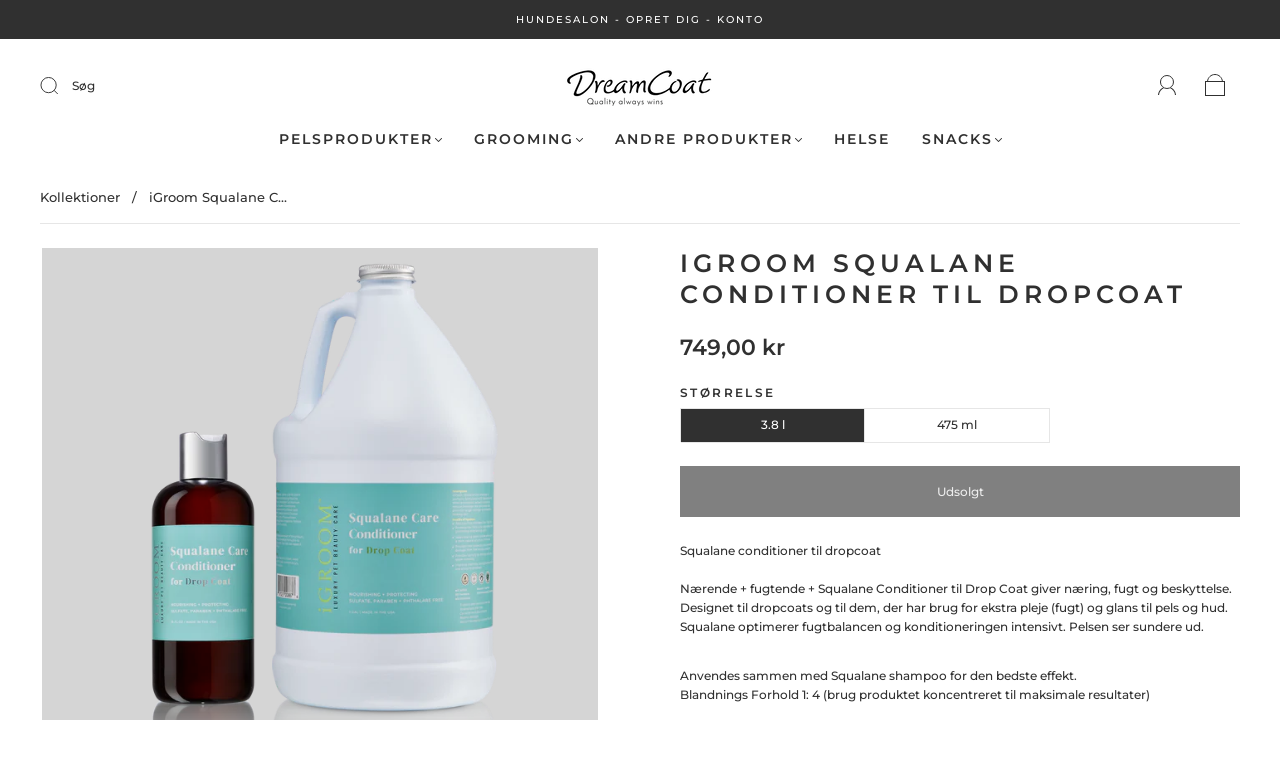

--- FILE ---
content_type: text/html; charset=utf-8
request_url: https://dream-coat.dk/products/igroom-squalane-conditioner-til-dropcoat
body_size: 58135
content:
<!doctype html>
<html class="no-js" lang="en">
<head><meta charset="utf-8">
<meta http-equiv="X-UA-Compatible" content="IE=edge,chrome=1">

<title>
  DreamCoat - Forhandler af IGroom Squalane Conditioner til dropcoat

  

  

  
</title>


  <meta name="description" content="Squalane balsam til dropcoatNærende + fugtende + beskyttelse iGroom Squalane Care Conditioner er til langhårs racer eller enhver race, der har brug for ekstra fugt og glans til pelsen og huden. Squalane hjælper med at optimere fugtbalancen og intensivt konditionere for sundt udseende pels hele året rundt" />



  <link rel="shortcut icon" href="//dream-coat.dk/cdn/shop/files/lottefavi_32x32.png?v=1673810909" type="image">


<link rel="canonical" href="https://dream-coat.dk/products/igroom-squalane-conditioner-til-dropcoat" />
<meta name="viewport" content="width=device-width" />

<!-- Social Meta Information -->





<meta property="og:site_name" content="DreamCoat">
<meta property="og:url" content="https://dream-coat.dk/products/igroom-squalane-conditioner-til-dropcoat">
<meta property="og:title" content="DreamCoat - Forhandler af IGroom Squalane Conditioner til dropcoat">
<meta property="og:type" content="product">
<meta property="og:description" content="Squalane balsam til dropcoatNærende + fugtende + beskyttelse iGroom Squalane Care Conditioner er til langhårs racer eller enhver race, der har brug for ekstra fugt og glans til pelsen og huden. Squalane hjælper med at optimere fugtbalancen og intensivt konditionere for sundt udseende pels hele året rundt">

<meta property="og:image" content="http://dream-coat.dk/cdn/shop/products/SqualaneCareConditioner_GROUP_1200x1200.png?v=1600363297">
<meta property="og:image:secure_url" content="https://dream-coat.dk/cdn/shop/products/SqualaneCareConditioner_GROUP_1200x1200.png?v=1600363297">
<meta property="og:image:width" content="1200">
<meta property="og:image:height" content="1200">


  <meta property="og:price:amount" content="249,00">
  <meta property="og:price:currency" content="DKK">



<meta name="twitter:card" content="summary_large_image">
<meta name="twitter:title" content="DreamCoat - Forhandler af IGroom Squalane Conditioner til dropcoat">
<meta name="twitter:description" content="Squalane balsam til dropcoatNærende + fugtende + beskyttelse iGroom Squalane Care Conditioner er til langhårs racer eller enhver race, der har brug for ekstra fugt og glans til pelsen og huden. Squalane hjælper med at optimere fugtbalancen og intensivt konditionere for sundt udseende pels hele året rundt">


  <script type="application/ld+json">
    {
      "@context": "http://schema.org",
      "@type": "Product",
      "name": "iGroom Squalane Conditioner til dropcoat",
      "brand": "DreamCoat",
      "image": "//dream-coat.dk/cdn/shop/products/SqualaneCareConditioner_GROUP_grande.png?v=1600363297",
      "url": "https://dream-coat.dk/products/igroom-squalane-conditioner-til-dropcoat",
      "offers": {
        "@type": "AggregateOffer",
        "priceCurrency": "DKK",
        "lowPrice": "249,00 kr",
        "highPrice": "749,00 kr",
        "itemCondition": "http://schema.org/New",
        "availability": "http://schema.org/OutOfStock",
        "offerCount": "2",
        "offers": [
          
            {
              "@type": "Offer",
              "name": "iGroom Squalane Conditioner til dropcoat — 3.8 l",
              "availability": "http://schema.org/OutOfStock",
              "priceCurrency": "DKK",
              "price": "749,00 kr"
            },
          
            {
              "@type": "Offer",
              "name": "iGroom Squalane Conditioner til dropcoat — 475 ml",
              "availability": "http://schema.org/OutOfStock",
              "priceCurrency": "DKK",
              "price": "249,00 kr"
            }
          
        ]
      }
    }
  </script>


  <script>window.performance && window.performance.mark && window.performance.mark('shopify.content_for_header.start');</script><meta name="facebook-domain-verification" content="08jthpth9upf4h289u6044zcjjloyq">
<meta id="shopify-digital-wallet" name="shopify-digital-wallet" content="/43697930394/digital_wallets/dialog">
<link rel="alternate" type="application/json+oembed" href="https://dream-coat.dk/products/igroom-squalane-conditioner-til-dropcoat.oembed">
<script async="async" src="/checkouts/internal/preloads.js?locale=en-DK"></script>
<script id="shopify-features" type="application/json">{"accessToken":"7321c6521c1f018c35166a790e0b0b8b","betas":["rich-media-storefront-analytics"],"domain":"dream-coat.dk","predictiveSearch":true,"shopId":43697930394,"locale":"en"}</script>
<script>var Shopify = Shopify || {};
Shopify.shop = "dream-coat.myshopify.com";
Shopify.locale = "en";
Shopify.currency = {"active":"DKK","rate":"1.0"};
Shopify.country = "DK";
Shopify.theme = {"name":"Copy of Capital","id":165093835093,"schema_name":"Capital","schema_version":"32.0.0","theme_store_id":812,"role":"main"};
Shopify.theme.handle = "null";
Shopify.theme.style = {"id":null,"handle":null};
Shopify.cdnHost = "dream-coat.dk/cdn";
Shopify.routes = Shopify.routes || {};
Shopify.routes.root = "/";</script>
<script type="module">!function(o){(o.Shopify=o.Shopify||{}).modules=!0}(window);</script>
<script>!function(o){function n(){var o=[];function n(){o.push(Array.prototype.slice.apply(arguments))}return n.q=o,n}var t=o.Shopify=o.Shopify||{};t.loadFeatures=n(),t.autoloadFeatures=n()}(window);</script>
<script id="shop-js-analytics" type="application/json">{"pageType":"product"}</script>
<script defer="defer" async type="module" src="//dream-coat.dk/cdn/shopifycloud/shop-js/modules/v2/client.init-shop-cart-sync_dlpDe4U9.en.esm.js"></script>
<script defer="defer" async type="module" src="//dream-coat.dk/cdn/shopifycloud/shop-js/modules/v2/chunk.common_FunKbpTJ.esm.js"></script>
<script type="module">
  await import("//dream-coat.dk/cdn/shopifycloud/shop-js/modules/v2/client.init-shop-cart-sync_dlpDe4U9.en.esm.js");
await import("//dream-coat.dk/cdn/shopifycloud/shop-js/modules/v2/chunk.common_FunKbpTJ.esm.js");

  window.Shopify.SignInWithShop?.initShopCartSync?.({"fedCMEnabled":true,"windoidEnabled":true});

</script>
<script>(function() {
  var isLoaded = false;
  function asyncLoad() {
    if (isLoaded) return;
    isLoaded = true;
    var urls = ["https:\/\/tnc-app.herokuapp.com\/get_script\/f13f0d40db1911eabadf42de2a7d10c0.js?shop=dream-coat.myshopify.com","https:\/\/ecommplugins-scripts.trustpilot.com\/v2.1\/js\/header.min.js?settings=eyJrZXkiOiJvcGEwVFZnVlpjZGxJTFo0In0=\u0026shop=dream-coat.myshopify.com","https:\/\/ecommplugins-trustboxsettings.trustpilot.com\/dream-coat.myshopify.com.js?settings=1611149672471\u0026shop=dream-coat.myshopify.com","https:\/\/cdn.shopify.com\/s\/files\/1\/0436\/9793\/0394\/t\/12\/assets\/booster_eu_cookie_43697930394.js?v=1681235745\u0026shop=dream-coat.myshopify.com"];
    for (var i = 0; i < urls.length; i++) {
      var s = document.createElement('script');
      s.type = 'text/javascript';
      s.async = true;
      s.src = urls[i];
      var x = document.getElementsByTagName('script')[0];
      x.parentNode.insertBefore(s, x);
    }
  };
  if(window.attachEvent) {
    window.attachEvent('onload', asyncLoad);
  } else {
    window.addEventListener('load', asyncLoad, false);
  }
})();</script>
<script id="__st">var __st={"a":43697930394,"offset":3600,"reqid":"1588cd84-9806-4a45-8914-c388f18d417b-1765546980","pageurl":"dream-coat.dk\/products\/igroom-squalane-conditioner-til-dropcoat","u":"36b83de53996","p":"product","rtyp":"product","rid":5747851460762};</script>
<script>window.ShopifyPaypalV4VisibilityTracking = true;</script>
<script id="captcha-bootstrap">!function(){'use strict';const t='contact',e='account',n='new_comment',o=[[t,t],['blogs',n],['comments',n],[t,'customer']],c=[[e,'customer_login'],[e,'guest_login'],[e,'recover_customer_password'],[e,'create_customer']],r=t=>t.map((([t,e])=>`form[action*='/${t}']:not([data-nocaptcha='true']) input[name='form_type'][value='${e}']`)).join(','),a=t=>()=>t?[...document.querySelectorAll(t)].map((t=>t.form)):[];function s(){const t=[...o],e=r(t);return a(e)}const i='password',u='form_key',d=['recaptcha-v3-token','g-recaptcha-response','h-captcha-response',i],f=()=>{try{return window.sessionStorage}catch{return}},m='__shopify_v',_=t=>t.elements[u];function p(t,e,n=!1){try{const o=window.sessionStorage,c=JSON.parse(o.getItem(e)),{data:r}=function(t){const{data:e,action:n}=t;return t[m]||n?{data:e,action:n}:{data:t,action:n}}(c);for(const[e,n]of Object.entries(r))t.elements[e]&&(t.elements[e].value=n);n&&o.removeItem(e)}catch(o){console.error('form repopulation failed',{error:o})}}const l='form_type',E='cptcha';function T(t){t.dataset[E]=!0}const w=window,h=w.document,L='Shopify',v='ce_forms',y='captcha';let A=!1;((t,e)=>{const n=(g='f06e6c50-85a8-45c8-87d0-21a2b65856fe',I='https://cdn.shopify.com/shopifycloud/storefront-forms-hcaptcha/ce_storefront_forms_captcha_hcaptcha.v1.5.2.iife.js',D={infoText:'Protected by hCaptcha',privacyText:'Privacy',termsText:'Terms'},(t,e,n)=>{const o=w[L][v],c=o.bindForm;if(c)return c(t,g,e,D).then(n);var r;o.q.push([[t,g,e,D],n]),r=I,A||(h.body.append(Object.assign(h.createElement('script'),{id:'captcha-provider',async:!0,src:r})),A=!0)});var g,I,D;w[L]=w[L]||{},w[L][v]=w[L][v]||{},w[L][v].q=[],w[L][y]=w[L][y]||{},w[L][y].protect=function(t,e){n(t,void 0,e),T(t)},Object.freeze(w[L][y]),function(t,e,n,w,h,L){const[v,y,A,g]=function(t,e,n){const i=e?o:[],u=t?c:[],d=[...i,...u],f=r(d),m=r(i),_=r(d.filter((([t,e])=>n.includes(e))));return[a(f),a(m),a(_),s()]}(w,h,L),I=t=>{const e=t.target;return e instanceof HTMLFormElement?e:e&&e.form},D=t=>v().includes(t);t.addEventListener('submit',(t=>{const e=I(t);if(!e)return;const n=D(e)&&!e.dataset.hcaptchaBound&&!e.dataset.recaptchaBound,o=_(e),c=g().includes(e)&&(!o||!o.value);(n||c)&&t.preventDefault(),c&&!n&&(function(t){try{if(!f())return;!function(t){const e=f();if(!e)return;const n=_(t);if(!n)return;const o=n.value;o&&e.removeItem(o)}(t);const e=Array.from(Array(32),(()=>Math.random().toString(36)[2])).join('');!function(t,e){_(t)||t.append(Object.assign(document.createElement('input'),{type:'hidden',name:u})),t.elements[u].value=e}(t,e),function(t,e){const n=f();if(!n)return;const o=[...t.querySelectorAll(`input[type='${i}']`)].map((({name:t})=>t)),c=[...d,...o],r={};for(const[a,s]of new FormData(t).entries())c.includes(a)||(r[a]=s);n.setItem(e,JSON.stringify({[m]:1,action:t.action,data:r}))}(t,e)}catch(e){console.error('failed to persist form',e)}}(e),e.submit())}));const S=(t,e)=>{t&&!t.dataset[E]&&(n(t,e.some((e=>e===t))),T(t))};for(const o of['focusin','change'])t.addEventListener(o,(t=>{const e=I(t);D(e)&&S(e,y())}));const B=e.get('form_key'),M=e.get(l),P=B&&M;t.addEventListener('DOMContentLoaded',(()=>{const t=y();if(P)for(const e of t)e.elements[l].value===M&&p(e,B);[...new Set([...A(),...v().filter((t=>'true'===t.dataset.shopifyCaptcha))])].forEach((e=>S(e,t)))}))}(h,new URLSearchParams(w.location.search),n,t,e,['guest_login'])})(!0,!0)}();</script>
<script integrity="sha256-52AcMU7V7pcBOXWImdc/TAGTFKeNjmkeM1Pvks/DTgc=" data-source-attribution="shopify.loadfeatures" defer="defer" src="//dream-coat.dk/cdn/shopifycloud/storefront/assets/storefront/load_feature-81c60534.js" crossorigin="anonymous"></script>
<script data-source-attribution="shopify.dynamic_checkout.dynamic.init">var Shopify=Shopify||{};Shopify.PaymentButton=Shopify.PaymentButton||{isStorefrontPortableWallets:!0,init:function(){window.Shopify.PaymentButton.init=function(){};var t=document.createElement("script");t.src="https://dream-coat.dk/cdn/shopifycloud/portable-wallets/latest/portable-wallets.en.js",t.type="module",document.head.appendChild(t)}};
</script>
<script data-source-attribution="shopify.dynamic_checkout.buyer_consent">
  function portableWalletsHideBuyerConsent(e){var t=document.getElementById("shopify-buyer-consent"),n=document.getElementById("shopify-subscription-policy-button");t&&n&&(t.classList.add("hidden"),t.setAttribute("aria-hidden","true"),n.removeEventListener("click",e))}function portableWalletsShowBuyerConsent(e){var t=document.getElementById("shopify-buyer-consent"),n=document.getElementById("shopify-subscription-policy-button");t&&n&&(t.classList.remove("hidden"),t.removeAttribute("aria-hidden"),n.addEventListener("click",e))}window.Shopify?.PaymentButton&&(window.Shopify.PaymentButton.hideBuyerConsent=portableWalletsHideBuyerConsent,window.Shopify.PaymentButton.showBuyerConsent=portableWalletsShowBuyerConsent);
</script>
<script data-source-attribution="shopify.dynamic_checkout.cart.bootstrap">document.addEventListener("DOMContentLoaded",(function(){function t(){return document.querySelector("shopify-accelerated-checkout-cart, shopify-accelerated-checkout")}if(t())Shopify.PaymentButton.init();else{new MutationObserver((function(e,n){t()&&(Shopify.PaymentButton.init(),n.disconnect())})).observe(document.body,{childList:!0,subtree:!0})}}));
</script>

<script>window.performance && window.performance.mark && window.performance.mark('shopify.content_for_header.end');</script>
  <style>




@font-face {
  font-family: Montserrat;
  font-weight: 500;
  font-style: normal;
  font-display: swap;
  src: url("//dream-coat.dk/cdn/fonts/montserrat/montserrat_n5.07ef3781d9c78c8b93c98419da7ad4fbeebb6635.woff2") format("woff2"),
       url("//dream-coat.dk/cdn/fonts/montserrat/montserrat_n5.adf9b4bd8b0e4f55a0b203cdd84512667e0d5e4d.woff") format("woff");
}

@font-face {
  font-family: Montserrat;
  font-weight: 600;
  font-style: normal;
  font-display: swap;
  src: url("//dream-coat.dk/cdn/fonts/montserrat/montserrat_n6.1326b3e84230700ef15b3a29fb520639977513e0.woff2") format("woff2"),
       url("//dream-coat.dk/cdn/fonts/montserrat/montserrat_n6.652f051080eb14192330daceed8cd53dfdc5ead9.woff") format("woff");
}


  @font-face {
  font-family: Montserrat;
  font-weight: 700;
  font-style: normal;
  font-display: swap;
  src: url("//dream-coat.dk/cdn/fonts/montserrat/montserrat_n7.3c434e22befd5c18a6b4afadb1e3d77c128c7939.woff2") format("woff2"),
       url("//dream-coat.dk/cdn/fonts/montserrat/montserrat_n7.5d9fa6e2cae713c8fb539a9876489d86207fe957.woff") format("woff");
}




  @font-face {
  font-family: Montserrat;
  font-weight: 500;
  font-style: italic;
  font-display: swap;
  src: url("//dream-coat.dk/cdn/fonts/montserrat/montserrat_i5.d3a783eb0cc26f2fda1e99d1dfec3ebaea1dc164.woff2") format("woff2"),
       url("//dream-coat.dk/cdn/fonts/montserrat/montserrat_i5.76d414ea3d56bb79ef992a9c62dce2e9063bc062.woff") format("woff");
}




  @font-face {
  font-family: Montserrat;
  font-weight: 700;
  font-style: italic;
  font-display: swap;
  src: url("//dream-coat.dk/cdn/fonts/montserrat/montserrat_i7.a0d4a463df4f146567d871890ffb3c80408e7732.woff2") format("woff2"),
       url("//dream-coat.dk/cdn/fonts/montserrat/montserrat_i7.f6ec9f2a0681acc6f8152c40921d2a4d2e1a2c78.woff") format("woff");
}




  @font-face {
  font-family: Montserrat;
  font-weight: 900;
  font-style: normal;
  font-display: swap;
  src: url("//dream-coat.dk/cdn/fonts/montserrat/montserrat_n9.680ded1be351aa3bf3b3650ac5f6df485af8a07c.woff2") format("woff2"),
       url("//dream-coat.dk/cdn/fonts/montserrat/montserrat_n9.0cc5aaeff26ef35c23b69a061997d78c9697a382.woff") format("woff");
}




  @font-face {
  font-family: Montserrat;
  font-weight: 600;
  font-style: italic;
  font-display: swap;
  src: url("//dream-coat.dk/cdn/fonts/montserrat/montserrat_i6.e90155dd2f004112a61c0322d66d1f59dadfa84b.woff2") format("woff2"),
       url("//dream-coat.dk/cdn/fonts/montserrat/montserrat_i6.41470518d8e9d7f1bcdd29a447c2397e5393943f.woff") format("woff");
}




  @font-face {
  font-family: Montserrat;
  font-weight: 900;
  font-style: italic;
  font-display: swap;
  src: url("//dream-coat.dk/cdn/fonts/montserrat/montserrat_i9.cd566e55c5982a3a39b3949665a79c881e095b14.woff2") format("woff2"),
       url("//dream-coat.dk/cdn/fonts/montserrat/montserrat_i9.b18527943b7f5bc1488b82e39deb595a73d3e645.woff") format("woff");
}



:root {
  --link-color: #707070;
  --link-color-opacity-90: rgba(112, 112, 112, 0.9);
  --link-color-opacity-50: rgba(112, 112, 112, 0.5);
  --link-color-opacity-30: rgba(112, 112, 112, 0.3);
  --link-color-opacity-10: rgba(112, 112, 112, 0.1);
  --link-color-2: #707070;

  --background-color: #ffffff;
  --background-color-opacity-0: rgba(255, 255, 255, 0);
  --background-color-opacity-90: rgba(255, 255, 255, 0.9);

  --body-color: #303030;
  --body-color-opacity-10: rgba(48, 48, 48, 0.1);
  --body-color-opacity-20: rgba(48, 48, 48, 0.2);
  --body-color-opacity-80: rgba(48, 48, 48, 0.8);

  --border-color: #E6E6E6;
  --border-color-opacity-80: rgba(230, 230, 230, 0.8);
  
  --header-color: #303030;
  --header-text-color-opacity-80: rgba(48, 48, 48, 0.8);
  --header-color-opacity-90: rgba(48, 48, 48, 0.9);
  --header-color-opacity-80: rgba(48, 48, 48, 0.8);
  --header-color-opacity-70: rgba(48, 48, 48, 0.7);
  --header-color-opacity-60: rgba(48, 48, 48, 0.6);
  --header-color-opacity-50: rgba(48, 48, 48, 0.5);
  --header-color-opacity-40: rgba(48, 48, 48, 0.4);
  --header-color-opacity-30: rgba(48, 48, 48, 0.3);
  --header-color-opacity-20: rgba(48, 48, 48, 0.2);
  --header-color-opacity-10: rgba(48, 48, 48, 0.1);
  --meta-color: #646464;
  --outline-color: Highlight;

  
  
    --button-svg-hover-fill: #3d3d3d;
    --button-background-hover: #3d3d3d;
  

  
  
    --link-hover-color: #7d7d7d;
  

  --primary-weight-normal: 500;
  --primary-weight-bold: 700;

  --primary-font: Montserrat, sans-serif;
  --primary-font-weight: 500;
  --primary-font-style: normal;

  --secondary-weight-normal: 600;
  --secondary-weight-bold: 900;

  --secondary-font: Montserrat, sans-serif;
  --secondary-font-weight: 600;
  --secondary-font-style: normal;

  --body-font: var(--primary-font);
  --body-font-weight: var(--primary-font-weight);
  --body-font-style: var(--primary-font-style);
  --body-size: 12px;
  --body-size-mobile: 14px;

  --header-font: var(--secondary-font);
  --header-font-weight: var(--secondary-font-weight);
  --header-font-style: var(--secondary-font-style);
  --heading-size: 20px;

  
    --subheading-size: 12px;
  

  --navigation-font-size: 14px;
  --navigation-letter-spacing: 2px;

  --meta-font: var(--primary-font);
  --meta-weight: var(--body-font-weight);

  
  

  
    --lightness: 55%;
  

  
    --saturation: 55%;
  

  --sale-color: hsl(0, var(--saturation), var(--lightness));
  --error-color: #DE3618;
  --success-color: #108043;
  --button-color: #ffffff;
  --button-background: #303030;
  --button-disabled-color: #EEEEEE;
  --button-disabled-background: gray;
  --input-background: var(--background-color);
  --input-border: var(--border-color);
  --input-color: var(--body-color);
  --input-placeholder-color: var(--meta-color);
  --custom-badge-background: #303030;

  
  
    --custom-badge-background-alt:  #969696;
  

  
    --custom-badge-text-alt: #ffffff;
  

  --dropdown-background-hover: #e6e6e6;

  --new-border-color: #dcdcdc;
  --new-background-color: #f5f5f5;

  --new-border-color2: #d2d2d2;
  --new-background-color2: #ebebeb;

  --new-border-color3: #c7c7c7;
  --new-background-color3: #e0e0e0;

  
  
    --button-font: Montserrat, sans-serif;
  

  --button-weight: 700;
  --button-letter-spacing: 2px;

  --header-background-color: #ffffff;
  --header-text-color: #303030;
  --header-hover-background-color: rgba(48, 48, 48, 0.1);
  --header-fullbleed-color: #ffffff;
  --header-scroll-arrow-color: #cccccc;
  --header-scroll-background-alt: rgba(255, 255, 255, 0.2);

  --footer-hover-background-color: rgba(48, 48, 48, 0.1);

  --popup-background-color: #F6F6F6;
  --popup-text-color: #303030;

  --badge-text: #ffffff;
  --sold-out-background: #303030;
  --sale-background: #303030;
  --low-stock-background: #303030;
  --new-product-background: #303030;
  --best-selling-background: #303030;

  --product-grid-placeholder-background: #f7f7f7;
  --product-item-highlight-background: #dbdbdb;

  --module-sale-color: #dbdbdb;

  --border-background-color-mix-lighter: #fafafa;
  --border-background-color-mix: #f8f8f8;
  --border-background-color-mix: #f5f5f5;
  --border-background-color-mix: #f3f3f3;

  --header-letter-spacing: normal;
  
    --header-text-transform: uppercase;
    --header-letter-spacing: 0.2em;
  

  
    --navigation-text-transform: uppercase;
  

  
    --button-text-transform: uppercase;
  

  --form-success-background: #DBFBE9;
  --form-link-before: rgba(48, 48, 48, 0.3);
  --select-background: #f7f7f7;
  --error-background: #FBDFDA;

  
  
  
  
    --hover-background-color: #eeecec;

    --slider-scroller-drag: #dcd6d6;
    --slider-arrows-svg: #c5b9b9;
    --slider-scroller-background: #f0f0f0;
  

  --box-shadow: 0 2px 3px rgba(0,0,0,0.02), 0 3px 5px rgba(0,0,0,0.12), 0 6px 20px rgba(0,0,0,0.06);
  --box-shadow-reverse: 0 -2px 3px rgba(0,0,0,0.02), 0 -3px 5px rgba(0,0,0,0.12), 0 -6px 20px rgba(0,0,0,0.06);

  --video-wrapper-svg-background: ;
  --blog-item-background: #fbfbfb;

  --image-preloader: url(//dream-coat.dk/cdn/shop/t/14/assets/capitalPreloadImage.svg?v=111812199384656819951708720028);

  /* Shop Pay Installments variables */
  --color-body: #ffffff;
  --color-bg: #ffffff;
}

</style>

<link rel="preload" as="font" href="//dream-coat.dk/cdn/fonts/montserrat/montserrat_n5.07ef3781d9c78c8b93c98419da7ad4fbeebb6635.woff2" type="font/woff2" crossorigin><link rel="preload" as="font" href="//dream-coat.dk/cdn/fonts/montserrat/montserrat_n6.1326b3e84230700ef15b3a29fb520639977513e0.woff2" type="font/woff2" crossorigin>
    <link rel="preload" href="//dream-coat.dk/cdn/shop/t/14/assets/theme-product.min.css?v=41768381816098587831708720028" as="style">
    <link href="//dream-coat.dk/cdn/shop/t/14/assets/theme-product.min.css?v=41768381816098587831708720028" rel="stylesheet" type="text/css" media="all" />
  

  <link href="//dream-coat.dk/cdn/shop/t/14/assets/custom.css?v=60929843993882887651708720028" rel="stylesheet" type="text/css" media="all" />

  
<script>
  window.Theme = {};
  Theme = {"colorHeader":"#303030","colorBody":"#303030","colorLinks":"#707070","colorBorder":"#E6E6E6","colorBackground":"#ffffff","colorButtons":"#303030","colorButtonsText":"#ffffff","colorBadges":"#ffffff","soldOutBackground":"#303030","saleBackground":"#303030","lowStockBackground":"#303030","newProductBackground":"#303030","bestSellingBackground":"#303030","customBadgeBackground":"#303030","colorHeaderBackground":"#ffffff","colorHeaderText":"#303030","fullBleedColor":"#ffffff","colorPopupBackground":"#F6F6F6","colorPopupText":"#303030","secondaryFont":{"error":"json not allowed for this object"},"headingSize":"20px","headingCase":"uppercase","navigationFontSize":14,"navigationCase":"uppercase","navigationSpacing":2,"primaryFont":{"error":"json not allowed for this object"},"bodySize":12,"buttonFontWeight":"bolder","buttonCase":"uppercase","buttonLetterSpacing":2,"sectionBtnLabel":"","sectionTextAlignment":"center","sectionColorText":"rgba(0,0,0,0)","sectionColorOverlay":"rgba(0,0,0,0)","sectionOverlayOpacity":0,"collageLayoutEnabled":true,"collectionsPerRow":3,"expandCollections":false,"ajax_cart_method":"drawer","productColorSwatches":"Farve","productSizeSwatches":"Størrelse","show_second_image_on_hover":true,"productAnimateBadges":false,"show_vendor":false,"productStockLevel":0,"headerSearchStyle":"minimal","predictive_search_enabled":true,"predictive_search_show_vendor":false,"predictive_search_show_price":true,"breadcrumbs":true,"shareFacebook":true,"shareTwitter":false,"sharePinterest":false,"shareFancy":false,"socialBehance":"","socialDribbble":"","socialFacebook":"https:\/\/www.facebook.com\/dreamcoatDanmark","socialFlickr":"","socialInstagram":"https:\/\/www.instagram.com\/dreamcoatdanmark\/","socialLinkedin":"","socialMedium":"","socialPinterest":"","socialProducthunt":"","socialTiktok":"","socialRss":"","socialTumblr":"","socialTwitter":"","socialVimeo":"","socialYoutube":"","favicon":"\/\/dream-coat.dk\/cdn\/shop\/files\/lottefavi.png?v=1673810909","popupEnable":false,"popupTestMode":false,"popupHeading":"Popup","popupText":"\u003cp\u003eUse this popup to embed a mailing list signup form. Offer incentives to customers to join and build your mailing list.\u003c\/p\u003e","popupTime":"7","popupDelay":4,"popupShowSocial":false,"popupShowNewsletter":true,"checkout_logo_position":"left","checkout_logo_size":"medium","checkout_body_background_color":"#fff","checkout_input_background_color_mode":"white","checkout_sidebar_background_color":"#fafafa","checkout_heading_font":"-apple-system, BlinkMacSystemFont, 'Segoe UI', Roboto, Helvetica, Arial, sans-serif, 'Apple Color Emoji', 'Segoe UI Emoji', 'Segoe UI Symbol'","checkout_body_font":"-apple-system, BlinkMacSystemFont, 'Segoe UI', Roboto, Helvetica, Arial, sans-serif, 'Apple Color Emoji', 'Segoe UI Emoji', 'Segoe UI Symbol'","checkout_accent_color":"#1878b9","checkout_button_color":"#1878b9","checkout_error_color":"#e22120","customer_layout":"customer_area"};
  Theme.moneyFormat = "{{amount_with_comma_separator}} kr";

  

  Theme.localization = {};

  Theme.localization.account = {
    addressConfirmDelete: "Are you sure you wish to delete this address?",
    addressSelectProvince: "Select a State\/Province"
  };

  Theme.localization.collection = {
    brand: "Brand",
    type: "Type"
  };

  Theme.localization.product = {
    addToCart: "Tilføj kurv",
    soldOut: "Udsolgt",
    onSale: "Udsalg",
    unavailable: "Ikke tilgængelig",
    added: "*item* er blevet tilføjet til din indkøbskurv.",
    and_up: "+",
    lowStock: "Kun *stock* tilbage",
    viewProduct: "Se produkt",
    percentOff: "Rabat"
  };

  Theme.localization.cart = {
    itemRemoved: "{{ product_title }} er fjernet fra din kurv",
    shipping: {
      submit: "",
      calculating: "",
      rate: "",
      rateMultiple: "",
      rateEmpty: "",
      rateValues: ""
    },
    cart_item: "Vare",
    added_to_cart: "Tilføjet til ",
    removed_from_cart: "Fjernet fra",
    saving: "Du spare",
    cart_title: "Din kurv",
    cart_subtotal: "Subtotal"
  };

  Theme.localization.search = {
    empty: "Beklager, din søgning gav ingen resultater.",
    viewAll: "Se alle",
    close: "Luk søg",
    clear: "Ryd søgefelt",
    products: "Produkt",
    pages: "sider",
    articles: "Artikler",
    collections: "Kollektioner",
    queries: "Forslag"
  };
</script>


  
<script src="https://cdn.shopify.com/extensions/8d2c31d3-a828-4daf-820f-80b7f8e01c39/nova-eu-cookie-bar-gdpr-4/assets/nova-cookie-app-embed.js" type="text/javascript" defer="defer"></script>
<link href="https://cdn.shopify.com/extensions/8d2c31d3-a828-4daf-820f-80b7f8e01c39/nova-eu-cookie-bar-gdpr-4/assets/nova-cookie.css" rel="stylesheet" type="text/css" media="all">
<link href="https://monorail-edge.shopifysvc.com" rel="dns-prefetch">
<script>(function(){if ("sendBeacon" in navigator && "performance" in window) {try {var session_token_from_headers = performance.getEntriesByType('navigation')[0].serverTiming.find(x => x.name == '_s').description;} catch {var session_token_from_headers = undefined;}var session_cookie_matches = document.cookie.match(/_shopify_s=([^;]*)/);var session_token_from_cookie = session_cookie_matches && session_cookie_matches.length === 2 ? session_cookie_matches[1] : "";var session_token = session_token_from_headers || session_token_from_cookie || "";function handle_abandonment_event(e) {var entries = performance.getEntries().filter(function(entry) {return /monorail-edge.shopifysvc.com/.test(entry.name);});if (!window.abandonment_tracked && entries.length === 0) {window.abandonment_tracked = true;var currentMs = Date.now();var navigation_start = performance.timing.navigationStart;var payload = {shop_id: 43697930394,url: window.location.href,navigation_start,duration: currentMs - navigation_start,session_token,page_type: "product"};window.navigator.sendBeacon("https://monorail-edge.shopifysvc.com/v1/produce", JSON.stringify({schema_id: "online_store_buyer_site_abandonment/1.1",payload: payload,metadata: {event_created_at_ms: currentMs,event_sent_at_ms: currentMs}}));}}window.addEventListener('pagehide', handle_abandonment_event);}}());</script>
<script id="web-pixels-manager-setup">(function e(e,d,r,n,o){if(void 0===o&&(o={}),!Boolean(null===(a=null===(i=window.Shopify)||void 0===i?void 0:i.analytics)||void 0===a?void 0:a.replayQueue)){var i,a;window.Shopify=window.Shopify||{};var t=window.Shopify;t.analytics=t.analytics||{};var s=t.analytics;s.replayQueue=[],s.publish=function(e,d,r){return s.replayQueue.push([e,d,r]),!0};try{self.performance.mark("wpm:start")}catch(e){}var l=function(){var e={modern:/Edge?\/(1{2}[4-9]|1[2-9]\d|[2-9]\d{2}|\d{4,})\.\d+(\.\d+|)|Firefox\/(1{2}[4-9]|1[2-9]\d|[2-9]\d{2}|\d{4,})\.\d+(\.\d+|)|Chrom(ium|e)\/(9{2}|\d{3,})\.\d+(\.\d+|)|(Maci|X1{2}).+ Version\/(15\.\d+|(1[6-9]|[2-9]\d|\d{3,})\.\d+)([,.]\d+|)( \(\w+\)|)( Mobile\/\w+|) Safari\/|Chrome.+OPR\/(9{2}|\d{3,})\.\d+\.\d+|(CPU[ +]OS|iPhone[ +]OS|CPU[ +]iPhone|CPU IPhone OS|CPU iPad OS)[ +]+(15[._]\d+|(1[6-9]|[2-9]\d|\d{3,})[._]\d+)([._]\d+|)|Android:?[ /-](13[3-9]|1[4-9]\d|[2-9]\d{2}|\d{4,})(\.\d+|)(\.\d+|)|Android.+Firefox\/(13[5-9]|1[4-9]\d|[2-9]\d{2}|\d{4,})\.\d+(\.\d+|)|Android.+Chrom(ium|e)\/(13[3-9]|1[4-9]\d|[2-9]\d{2}|\d{4,})\.\d+(\.\d+|)|SamsungBrowser\/([2-9]\d|\d{3,})\.\d+/,legacy:/Edge?\/(1[6-9]|[2-9]\d|\d{3,})\.\d+(\.\d+|)|Firefox\/(5[4-9]|[6-9]\d|\d{3,})\.\d+(\.\d+|)|Chrom(ium|e)\/(5[1-9]|[6-9]\d|\d{3,})\.\d+(\.\d+|)([\d.]+$|.*Safari\/(?![\d.]+ Edge\/[\d.]+$))|(Maci|X1{2}).+ Version\/(10\.\d+|(1[1-9]|[2-9]\d|\d{3,})\.\d+)([,.]\d+|)( \(\w+\)|)( Mobile\/\w+|) Safari\/|Chrome.+OPR\/(3[89]|[4-9]\d|\d{3,})\.\d+\.\d+|(CPU[ +]OS|iPhone[ +]OS|CPU[ +]iPhone|CPU IPhone OS|CPU iPad OS)[ +]+(10[._]\d+|(1[1-9]|[2-9]\d|\d{3,})[._]\d+)([._]\d+|)|Android:?[ /-](13[3-9]|1[4-9]\d|[2-9]\d{2}|\d{4,})(\.\d+|)(\.\d+|)|Mobile Safari.+OPR\/([89]\d|\d{3,})\.\d+\.\d+|Android.+Firefox\/(13[5-9]|1[4-9]\d|[2-9]\d{2}|\d{4,})\.\d+(\.\d+|)|Android.+Chrom(ium|e)\/(13[3-9]|1[4-9]\d|[2-9]\d{2}|\d{4,})\.\d+(\.\d+|)|Android.+(UC? ?Browser|UCWEB|U3)[ /]?(15\.([5-9]|\d{2,})|(1[6-9]|[2-9]\d|\d{3,})\.\d+)\.\d+|SamsungBrowser\/(5\.\d+|([6-9]|\d{2,})\.\d+)|Android.+MQ{2}Browser\/(14(\.(9|\d{2,})|)|(1[5-9]|[2-9]\d|\d{3,})(\.\d+|))(\.\d+|)|K[Aa][Ii]OS\/(3\.\d+|([4-9]|\d{2,})\.\d+)(\.\d+|)/},d=e.modern,r=e.legacy,n=navigator.userAgent;return n.match(d)?"modern":n.match(r)?"legacy":"unknown"}(),u="modern"===l?"modern":"legacy",c=(null!=n?n:{modern:"",legacy:""})[u],f=function(e){return[e.baseUrl,"/wpm","/b",e.hashVersion,"modern"===e.buildTarget?"m":"l",".js"].join("")}({baseUrl:d,hashVersion:r,buildTarget:u}),m=function(e){var d=e.version,r=e.bundleTarget,n=e.surface,o=e.pageUrl,i=e.monorailEndpoint;return{emit:function(e){var a=e.status,t=e.errorMsg,s=(new Date).getTime(),l=JSON.stringify({metadata:{event_sent_at_ms:s},events:[{schema_id:"web_pixels_manager_load/3.1",payload:{version:d,bundle_target:r,page_url:o,status:a,surface:n,error_msg:t},metadata:{event_created_at_ms:s}}]});if(!i)return console&&console.warn&&console.warn("[Web Pixels Manager] No Monorail endpoint provided, skipping logging."),!1;try{return self.navigator.sendBeacon.bind(self.navigator)(i,l)}catch(e){}var u=new XMLHttpRequest;try{return u.open("POST",i,!0),u.setRequestHeader("Content-Type","text/plain"),u.send(l),!0}catch(e){return console&&console.warn&&console.warn("[Web Pixels Manager] Got an unhandled error while logging to Monorail."),!1}}}}({version:r,bundleTarget:l,surface:e.surface,pageUrl:self.location.href,monorailEndpoint:e.monorailEndpoint});try{o.browserTarget=l,function(e){var d=e.src,r=e.async,n=void 0===r||r,o=e.onload,i=e.onerror,a=e.sri,t=e.scriptDataAttributes,s=void 0===t?{}:t,l=document.createElement("script"),u=document.querySelector("head"),c=document.querySelector("body");if(l.async=n,l.src=d,a&&(l.integrity=a,l.crossOrigin="anonymous"),s)for(var f in s)if(Object.prototype.hasOwnProperty.call(s,f))try{l.dataset[f]=s[f]}catch(e){}if(o&&l.addEventListener("load",o),i&&l.addEventListener("error",i),u)u.appendChild(l);else{if(!c)throw new Error("Did not find a head or body element to append the script");c.appendChild(l)}}({src:f,async:!0,onload:function(){if(!function(){var e,d;return Boolean(null===(d=null===(e=window.Shopify)||void 0===e?void 0:e.analytics)||void 0===d?void 0:d.initialized)}()){var d=window.webPixelsManager.init(e)||void 0;if(d){var r=window.Shopify.analytics;r.replayQueue.forEach((function(e){var r=e[0],n=e[1],o=e[2];d.publishCustomEvent(r,n,o)})),r.replayQueue=[],r.publish=d.publishCustomEvent,r.visitor=d.visitor,r.initialized=!0}}},onerror:function(){return m.emit({status:"failed",errorMsg:"".concat(f," has failed to load")})},sri:function(e){var d=/^sha384-[A-Za-z0-9+/=]+$/;return"string"==typeof e&&d.test(e)}(c)?c:"",scriptDataAttributes:o}),m.emit({status:"loading"})}catch(e){m.emit({status:"failed",errorMsg:(null==e?void 0:e.message)||"Unknown error"})}}})({shopId: 43697930394,storefrontBaseUrl: "https://dream-coat.dk",extensionsBaseUrl: "https://extensions.shopifycdn.com/cdn/shopifycloud/web-pixels-manager",monorailEndpoint: "https://monorail-edge.shopifysvc.com/unstable/produce_batch",surface: "storefront-renderer",enabledBetaFlags: ["2dca8a86"],webPixelsConfigList: [{"id":"528712021","configuration":"{\"accountID\":\"selleasy-metrics-track\"}","eventPayloadVersion":"v1","runtimeContext":"STRICT","scriptVersion":"5aac1f99a8ca74af74cea751ede503d2","type":"APP","apiClientId":5519923,"privacyPurposes":[],"dataSharingAdjustments":{"protectedCustomerApprovalScopes":["read_customer_email","read_customer_name","read_customer_personal_data"]}},{"id":"398688597","configuration":"{\"pixel_id\":\"163531655641004\",\"pixel_type\":\"facebook_pixel\",\"metaapp_system_user_token\":\"-\"}","eventPayloadVersion":"v1","runtimeContext":"OPEN","scriptVersion":"ca16bc87fe92b6042fbaa3acc2fbdaa6","type":"APP","apiClientId":2329312,"privacyPurposes":["ANALYTICS","MARKETING","SALE_OF_DATA"],"dataSharingAdjustments":{"protectedCustomerApprovalScopes":["read_customer_address","read_customer_email","read_customer_name","read_customer_personal_data","read_customer_phone"]}},{"id":"shopify-app-pixel","configuration":"{}","eventPayloadVersion":"v1","runtimeContext":"STRICT","scriptVersion":"0450","apiClientId":"shopify-pixel","type":"APP","privacyPurposes":["ANALYTICS","MARKETING"]},{"id":"shopify-custom-pixel","eventPayloadVersion":"v1","runtimeContext":"LAX","scriptVersion":"0450","apiClientId":"shopify-pixel","type":"CUSTOM","privacyPurposes":["ANALYTICS","MARKETING"]}],isMerchantRequest: false,initData: {"shop":{"name":"DreamCoat","paymentSettings":{"currencyCode":"DKK"},"myshopifyDomain":"dream-coat.myshopify.com","countryCode":"DK","storefrontUrl":"https:\/\/dream-coat.dk"},"customer":null,"cart":null,"checkout":null,"productVariants":[{"price":{"amount":749.0,"currencyCode":"DKK"},"product":{"title":"iGroom Squalane Conditioner til dropcoat","vendor":"DreamCoat","id":"5747851460762","untranslatedTitle":"iGroom Squalane Conditioner til dropcoat","url":"\/products\/igroom-squalane-conditioner-til-dropcoat","type":""},"id":"36266834067610","image":{"src":"\/\/dream-coat.dk\/cdn\/shop\/products\/SqualaneCareConditioner_GROUP.png?v=1600363297"},"sku":"SSQ2","title":"3.8 l","untranslatedTitle":"3.8 l"},{"price":{"amount":249.0,"currencyCode":"DKK"},"product":{"title":"iGroom Squalane Conditioner til dropcoat","vendor":"DreamCoat","id":"5747851460762","untranslatedTitle":"iGroom Squalane Conditioner til dropcoat","url":"\/products\/igroom-squalane-conditioner-til-dropcoat","type":""},"id":"36266834100378","image":{"src":"\/\/dream-coat.dk\/cdn\/shop\/products\/SqualaneCareConditioner_GROUP.png?v=1600363297"},"sku":"SSQ1","title":"475 ml","untranslatedTitle":"475 ml"}],"purchasingCompany":null},},"https://dream-coat.dk/cdn","ae1676cfwd2530674p4253c800m34e853cb",{"modern":"","legacy":""},{"shopId":"43697930394","storefrontBaseUrl":"https:\/\/dream-coat.dk","extensionBaseUrl":"https:\/\/extensions.shopifycdn.com\/cdn\/shopifycloud\/web-pixels-manager","surface":"storefront-renderer","enabledBetaFlags":"[\"2dca8a86\"]","isMerchantRequest":"false","hashVersion":"ae1676cfwd2530674p4253c800m34e853cb","publish":"custom","events":"[[\"page_viewed\",{}],[\"product_viewed\",{\"productVariant\":{\"price\":{\"amount\":749.0,\"currencyCode\":\"DKK\"},\"product\":{\"title\":\"iGroom Squalane Conditioner til dropcoat\",\"vendor\":\"DreamCoat\",\"id\":\"5747851460762\",\"untranslatedTitle\":\"iGroom Squalane Conditioner til dropcoat\",\"url\":\"\/products\/igroom-squalane-conditioner-til-dropcoat\",\"type\":\"\"},\"id\":\"36266834067610\",\"image\":{\"src\":\"\/\/dream-coat.dk\/cdn\/shop\/products\/SqualaneCareConditioner_GROUP.png?v=1600363297\"},\"sku\":\"SSQ2\",\"title\":\"3.8 l\",\"untranslatedTitle\":\"3.8 l\"}}]]"});</script><script>
  window.ShopifyAnalytics = window.ShopifyAnalytics || {};
  window.ShopifyAnalytics.meta = window.ShopifyAnalytics.meta || {};
  window.ShopifyAnalytics.meta.currency = 'DKK';
  var meta = {"product":{"id":5747851460762,"gid":"gid:\/\/shopify\/Product\/5747851460762","vendor":"DreamCoat","type":"","variants":[{"id":36266834067610,"price":74900,"name":"iGroom Squalane Conditioner til dropcoat - 3.8 l","public_title":"3.8 l","sku":"SSQ2"},{"id":36266834100378,"price":24900,"name":"iGroom Squalane Conditioner til dropcoat - 475 ml","public_title":"475 ml","sku":"SSQ1"}],"remote":false},"page":{"pageType":"product","resourceType":"product","resourceId":5747851460762}};
  for (var attr in meta) {
    window.ShopifyAnalytics.meta[attr] = meta[attr];
  }
</script>
<script class="analytics">
  (function () {
    var customDocumentWrite = function(content) {
      var jquery = null;

      if (window.jQuery) {
        jquery = window.jQuery;
      } else if (window.Checkout && window.Checkout.$) {
        jquery = window.Checkout.$;
      }

      if (jquery) {
        jquery('body').append(content);
      }
    };

    var hasLoggedConversion = function(token) {
      if (token) {
        return document.cookie.indexOf('loggedConversion=' + token) !== -1;
      }
      return false;
    }

    var setCookieIfConversion = function(token) {
      if (token) {
        var twoMonthsFromNow = new Date(Date.now());
        twoMonthsFromNow.setMonth(twoMonthsFromNow.getMonth() + 2);

        document.cookie = 'loggedConversion=' + token + '; expires=' + twoMonthsFromNow;
      }
    }

    var trekkie = window.ShopifyAnalytics.lib = window.trekkie = window.trekkie || [];
    if (trekkie.integrations) {
      return;
    }
    trekkie.methods = [
      'identify',
      'page',
      'ready',
      'track',
      'trackForm',
      'trackLink'
    ];
    trekkie.factory = function(method) {
      return function() {
        var args = Array.prototype.slice.call(arguments);
        args.unshift(method);
        trekkie.push(args);
        return trekkie;
      };
    };
    for (var i = 0; i < trekkie.methods.length; i++) {
      var key = trekkie.methods[i];
      trekkie[key] = trekkie.factory(key);
    }
    trekkie.load = function(config) {
      trekkie.config = config || {};
      trekkie.config.initialDocumentCookie = document.cookie;
      var first = document.getElementsByTagName('script')[0];
      var script = document.createElement('script');
      script.type = 'text/javascript';
      script.onerror = function(e) {
        var scriptFallback = document.createElement('script');
        scriptFallback.type = 'text/javascript';
        scriptFallback.onerror = function(error) {
                var Monorail = {
      produce: function produce(monorailDomain, schemaId, payload) {
        var currentMs = new Date().getTime();
        var event = {
          schema_id: schemaId,
          payload: payload,
          metadata: {
            event_created_at_ms: currentMs,
            event_sent_at_ms: currentMs
          }
        };
        return Monorail.sendRequest("https://" + monorailDomain + "/v1/produce", JSON.stringify(event));
      },
      sendRequest: function sendRequest(endpointUrl, payload) {
        // Try the sendBeacon API
        if (window && window.navigator && typeof window.navigator.sendBeacon === 'function' && typeof window.Blob === 'function' && !Monorail.isIos12()) {
          var blobData = new window.Blob([payload], {
            type: 'text/plain'
          });

          if (window.navigator.sendBeacon(endpointUrl, blobData)) {
            return true;
          } // sendBeacon was not successful

        } // XHR beacon

        var xhr = new XMLHttpRequest();

        try {
          xhr.open('POST', endpointUrl);
          xhr.setRequestHeader('Content-Type', 'text/plain');
          xhr.send(payload);
        } catch (e) {
          console.log(e);
        }

        return false;
      },
      isIos12: function isIos12() {
        return window.navigator.userAgent.lastIndexOf('iPhone; CPU iPhone OS 12_') !== -1 || window.navigator.userAgent.lastIndexOf('iPad; CPU OS 12_') !== -1;
      }
    };
    Monorail.produce('monorail-edge.shopifysvc.com',
      'trekkie_storefront_load_errors/1.1',
      {shop_id: 43697930394,
      theme_id: 165093835093,
      app_name: "storefront",
      context_url: window.location.href,
      source_url: "//dream-coat.dk/cdn/s/trekkie.storefront.1a0636ab3186d698599065cb6ce9903ebacdd71a.min.js"});

        };
        scriptFallback.async = true;
        scriptFallback.src = '//dream-coat.dk/cdn/s/trekkie.storefront.1a0636ab3186d698599065cb6ce9903ebacdd71a.min.js';
        first.parentNode.insertBefore(scriptFallback, first);
      };
      script.async = true;
      script.src = '//dream-coat.dk/cdn/s/trekkie.storefront.1a0636ab3186d698599065cb6ce9903ebacdd71a.min.js';
      first.parentNode.insertBefore(script, first);
    };
    trekkie.load(
      {"Trekkie":{"appName":"storefront","development":false,"defaultAttributes":{"shopId":43697930394,"isMerchantRequest":null,"themeId":165093835093,"themeCityHash":"18144937861495675198","contentLanguage":"en","currency":"DKK","eventMetadataId":"574c5c12-d8be-4a46-98d3-d287f7e2ba9f"},"isServerSideCookieWritingEnabled":true,"monorailRegion":"shop_domain","enabledBetaFlags":["f0df213a"]},"Session Attribution":{},"S2S":{"facebookCapiEnabled":true,"source":"trekkie-storefront-renderer","apiClientId":580111}}
    );

    var loaded = false;
    trekkie.ready(function() {
      if (loaded) return;
      loaded = true;

      window.ShopifyAnalytics.lib = window.trekkie;

      var originalDocumentWrite = document.write;
      document.write = customDocumentWrite;
      try { window.ShopifyAnalytics.merchantGoogleAnalytics.call(this); } catch(error) {};
      document.write = originalDocumentWrite;

      window.ShopifyAnalytics.lib.page(null,{"pageType":"product","resourceType":"product","resourceId":5747851460762,"shopifyEmitted":true});

      var match = window.location.pathname.match(/checkouts\/(.+)\/(thank_you|post_purchase)/)
      var token = match? match[1]: undefined;
      if (!hasLoggedConversion(token)) {
        setCookieIfConversion(token);
        window.ShopifyAnalytics.lib.track("Viewed Product",{"currency":"DKK","variantId":36266834067610,"productId":5747851460762,"productGid":"gid:\/\/shopify\/Product\/5747851460762","name":"iGroom Squalane Conditioner til dropcoat - 3.8 l","price":"749.00","sku":"SSQ2","brand":"DreamCoat","variant":"3.8 l","category":"","nonInteraction":true,"remote":false},undefined,undefined,{"shopifyEmitted":true});
      window.ShopifyAnalytics.lib.track("monorail:\/\/trekkie_storefront_viewed_product\/1.1",{"currency":"DKK","variantId":36266834067610,"productId":5747851460762,"productGid":"gid:\/\/shopify\/Product\/5747851460762","name":"iGroom Squalane Conditioner til dropcoat - 3.8 l","price":"749.00","sku":"SSQ2","brand":"DreamCoat","variant":"3.8 l","category":"","nonInteraction":true,"remote":false,"referer":"https:\/\/dream-coat.dk\/products\/igroom-squalane-conditioner-til-dropcoat"});
      }
    });


        var eventsListenerScript = document.createElement('script');
        eventsListenerScript.async = true;
        eventsListenerScript.src = "//dream-coat.dk/cdn/shopifycloud/storefront/assets/shop_events_listener-3da45d37.js";
        document.getElementsByTagName('head')[0].appendChild(eventsListenerScript);

})();</script>
<script
  defer
  src="https://dream-coat.dk/cdn/shopifycloud/perf-kit/shopify-perf-kit-2.1.2.min.js"
  data-application="storefront-renderer"
  data-shop-id="43697930394"
  data-render-region="gcp-us-east1"
  data-page-type="product"
  data-theme-instance-id="165093835093"
  data-theme-name="Capital"
  data-theme-version="32.0.0"
  data-monorail-region="shop_domain"
  data-resource-timing-sampling-rate="10"
  data-shs="true"
  data-shs-beacon="true"
  data-shs-export-with-fetch="true"
  data-shs-logs-sample-rate="1"
></script>
</head>






<body class="template-product" itemscope itemtype="http://schema.org/Organization">
  
    <aside id="cartSlideoutAside">
  <form
    action="/cart"
    method="post"
    novalidate
    class="cart-drawer-form"
  >
    <div
      id="cartSlideoutWrapper"
      class="capital-shopping-right slideout-panel-hidden cart-drawer-right"
      role="dialog"
      aria-labelledby="cart_dialog_label"
      aria-describedby="cart_dialog_status"
      aria-modal="true"
    >
      <div class="cart-drawer__top">
        <h3 class="type-subheading type-subheading--1 wow fadeIn" id="cart_dialog_label">
          <span class="cart-drawer--title">Din kurv</span>
        </h3>

        <div class="cart-close-icon-wrapper">
          <button
            type="button"
            class="slide-menu cart-close-icon cart-menu-close alt-focus"
          >
            <svg
              width="28"
              height="28"
              aria-label="Luk kurv"
              xmlns="http://www.w3.org/2000/svg"
              tabindex="-1"
            >
              <g stroke="#330" fill="none" fill-rule="evenodd">
                <circle cx="14" cy="14" r="13.5"/>
                <path stroke-linecap="square" d="M12.158 8.474L17.684 14M12.158 19.527L17.684 14"/>
              </g>
            </svg>
            <span class="sr-only">Luk kurv</span>
          </button>
        </div>
      </div>

      <div class="cart-drawer__empty-div"></div>
      <div class="cart-error-box"></div>

      <div aria-live="polite" class="cart-empty-box">
        Din indkøbskurv er i øjeblikket tom.
      </div>

      <script type="application/template" id="cart-item-template">
        <li>
          <article class="cart-item">
            <div class="cart-item-image--wrapper">
              <a class="cart-item-link" href="/products/igroom-squalane-conditioner-til-dropcoat" tabindex="-1">
                <img
                  class="cart-item-image"
                  src="/product/image.jpg"
                  alt=""
                />
              </a>
            </div>
            <div class="cart-item-details--wrapper">
              <h3 class="cart-item__title">
                <a href="/products/igroom-squalane-conditioner-til-dropcoat" class="cart-item-link cart-item-details--product-title-wrapper">
                  <span class="cart-item-product-title"></span>
                  <span class="cart-item-variant-title hide"></span>
                  <span class="cart-item-selling-plan hide"></span>
                </a>
              </h3>

              <div class="cart-item-price-wrapper">
                <span class="sr-only">Nu</span>
                <span class="cart-item-price"></span>
                <span class="sr-only">Før</span>
                <span class="cart-item-price-original"></span>
                <span class="cart-item-price-per-unit"></span>
              </div>

              <ul class="order-discount--cart-list" aria-label="Discount"></ul>

              <div class="cart-item--qtys">
                <div class="cart-item--quantity-remove-wrapper">
                  <div class="cart-item--quantity-wrapper">
                    <button
                      type="button"
                      class="alt-focus cart-item-quantity-button cart-item-decrease"
                      data-amount="-1"
                      aria-label="Reduce item quantity by one"
                    ><svg xmlns="http://www.w3.org/2000/svg" viewBox="0 0 16 16"><g fill="none" fill-rule="evenodd" stroke="#330"><circle cx="8" cy="8" r="7.5"/><path stroke-linecap="square" d="M4.706 8h6.588"/></g></svg>
</button>
                    <input
                      type="text"
                      class="cart-item-quantity"
                      min="1"
                      pattern="[0-9]*"
                      aria-label="Quantity"
                    >
                    <button
                      type="button"
                      class="alt-focus cart-item-quantity-button cart-item-increase"
                      data-amount="1"
                      aria-label="Increase item quantity by one"
                    ><svg xmlns="http://www.w3.org/2000/svg" viewBox="0 0 16 16"><g fill="none" fill-rule="evenodd" stroke="#330"><circle cx="8" cy="8" r="7.5"/><path stroke-linecap="square" d="M4.706 8h6.588M8 4.706v6.588"/></g></svg>
</button>
                  </div>
                </div>
                <div class="cart-item-remove-button-container">
                  <button type="button" id="cart-item-remove-button" class="alt-focus" aria-label="Remove product">Fjern</button>
                </div>
              </div>
            </div>
          </article>
        </li>
      </script>
      <script type="application/json" id="initial-cart">
        {"note":null,"attributes":{},"original_total_price":0,"total_price":0,"total_discount":0,"total_weight":0.0,"item_count":0,"items":[],"requires_shipping":false,"currency":"DKK","items_subtotal_price":0,"cart_level_discount_applications":[],"checkout_charge_amount":0}
      </script>

      <ul class="cart-items"></ul>

      <div class="ajax-cart--bottom-wrapper">

        <div class="ajax-cart--cart-discount">
          <div class="cart--order-discount-wrapper custom-font ajax-cart-discount-wrapper"></div>
        </div>

        <div class="cart--subtotals">
          <span class="cart-price-text">Subtotal</span>

          <div class="cart--subtotals_figures">
            <div class="ajax-cart--cart-original-price">
              <span class="cart-item-original-total-price"><span class="money">0,00 kr</span></span>
            </div>

            <div class="ajax-cart--total-price">
              <h2
                id="cart_dialog_status"
                role="status"
                class="js-cart-drawer-status sr-only"
              ></h2>

              <h5 id="cart_drawer_subtotal">
                <span class="cart-total-price" id="cart-price">
                  <span class="money">0,00 kr</span>
                </span>
              </h5>
            </div>
          </div>
        </div><div class="cart--shipping-message rte">
</div>

        <div class="slide-checkout-buttons">
          <button type="submit" name="checkout" class="btn hover-animation cart-button-checkout">
            <span class="button-text cart-button-checkout-text">Kassen</span>
            <div class="cart-button-checkout-spinner lds-dual-ring hide"></div>
          </button>
          
        </div>
      </div>
    </div>
  </form>
</aside>
  

  <div id="main-body" class="" data-editor-open="false">
    <script type="text/javascript">
// Hide the page content immediately
document.body.classList.add('loading');

// Show the content when DOM loads
document.addEventListener('DOMContentLoaded', function () {
  document.body.classList.remove('loading');
});

// Hide the content again when unloading
window.addEventListener('beforeunload', function () {
  document.body.classList.add('unloading');
});
</script>

    <div id="slideout-overlay"></div>

    <!-- BEGIN sections: header-group -->
<div id="shopify-section-sections--22094625243477__announcement-bar" class="shopify-section shopify-section-group-header-group"><link href="//dream-coat.dk/cdn/shop/t/14/assets/section-announcement-bar.min.css?v=44248374182934931231708720028" rel="stylesheet" type="text/css" media="all" />

<style>

    .notification-bar{
        background-color: #303030;
        color: #ffffff;
        font-size: 10px;
        letter-spacing: 2px;
    }

    .notification-bar a, .notification-bar .social-sharing.is-clean a{
        color: #ffffff;
    }

</style>

<div class="notification-bar">

    
        <div class="notification-bar__message">
            <p><a href="https://dream-coat.dk/pages/grooming" title="https://dream-coat.dk/pages/grooming">HUNDESALON</a> - <a href="https://dream-coat.dk/pages/opret-dig" title="https://dream-coat.dk/pages/opret-dig">OPRET DIG</a> - <a href="https://dream-coat.dk/account" title="https://dream-coat.dk/account">KONTO</a></p>
        </div>
    

</div>


</div><div id="shopify-section-sections--22094625243477__header" class="shopify-section shopify-section-group-header-group"><header class="main-header" data-header>
  <link href="//dream-coat.dk/cdn/shop/t/14/assets/section-header.min.css?v=29617745415890695931708720028" rel="stylesheet" type="text/css" media="all" />

  <script
    type="application/json"
    data-section-type="header"
    data-section-id="sections--22094625243477__header"
    data-section-data
  >
    {
      "isFullBleed": false
    }
  </script>

  <div
    class="header-wrapper"
    data-header-inner
  >
    <div class="header header--logo-center">

      <div class="navigation-toggle" style="">
        <button data-navigation-toggle data-open type="button" aria-label="Open navigation">
          <span class="navigation-toggle-inner">
            <span></span>
            <span></span>
            <span></span>
          </span>
        </button>
      </div>

      
      <div class="header--logo-center-search">
        <div class="header-search-form-wrapper header-search-form-style-minimal">
  <form class="header-search-form form" action="/search" method="get" data-header-search-form>
    <div class="header-search-input-wrapper">
      <label for="header-search" aria-label="Skriv for at søge">
        
          <button class="header-search-submit header-search-submit--minimal" type="button" aria-label="Indsend" data-header-search-submit><svg><use xlink:href="#icon-search"></use></svg></button>
          <span class="header-search-text" tabindex="0">Søg</span>
        
        <input
          id="header-search"
          name="q"
          type="text"
          placeholder="Skriv for at søge"
          value=""
          class="form-input is-predictive hidden"
          data-show-prices="true"
          data-show-vendor="false"
          aria-hidden="true"
          tabindex="0"
          autocomplete="off"
          autocorrect="off"
          spellcheck="false"
        />
        <span class="header-search-clear" aria-label="Ryd søgefelt" tabindex="0"><svg width="11" height="11" viewBox="0 0 11 11" fill="none" xmlns="http://www.w3.org/2000/svg">
    <rect x="10.2353" y="10.9424" width="14.4749" height="1" transform="rotate(-135 10.2353 10.9424)" />
    <rect x="10.9424" y="0.707031" width="14.4749" height="1" transform="rotate(135 10.9424 0.707031)" />
  </svg></span>
      </label>
      
    </div>
    <div class="header-search-results-wrapper" data-header-search-results-wrapper>
      <div class="close-icon" aria-label="Luk søg" tabindex="0" data-header-search-results-close><svg xmlns="http://www.w3.org/2000/svg" width="24" height="24" viewBox="0 0 24 24" fill="none" stroke="currentColor" stroke-width="2" stroke-linecap="round" stroke-linejoin="round" class="feather feather-x"><line x1="18" y1="6" x2="6" y2="18"></line><line x1="6" y1="6" x2="18" y2="18"></line></svg></div>
      <div class="header-search-results" data-header-search-results>
      </div>
    </div>
  </form>
</div>

      </div>
      

      <div class="header-logo">
        
          <h2 data-header-logo>
            <a href="/" itemprop="url">
              
              <img class="header-logo-original"
                  src="//dream-coat.dk/cdn/shop/files/dreamcoatlogo_150x.png?v=1673797849"
                  srcset="//dream-coat.dk/cdn/shop/files/dreamcoatlogo_150x.png?v=1673797849 1x, //dream-coat.dk/cdn/shop/files/dreamcoatlogo_150x@2x.png?v=1673797849 2x"
                  alt="DreamCoat"
                  itemprop="logo">

              
            </a>
          </h2>
        
      </div>

      <div class="header--logo-left-search">
          
      </div>

      <div class="header-tools header-tools--style-2" data-header-tools>
        <div class="header-localization">
          <script src="//dream-coat.dk/cdn/shop/t/14/assets/component-localization-form.js?v=57780020042596164541708720028" defer="defer" type="module"></script>

        </div>
        <ul>
          
            <li class="header-account" data-header-account>
              <a
                href="/account"
                aria-label="Konto"
              >
                
                  <svg><use xlink:href="#icon-account-2"></use></svg>
                
              </a>
              <div class="header-account-dropdown js-dependent" data-header-account-dropdown-wrapper>
  <div class="module-content module-main-content rte" data-account-dropdown>
    
      <a class="button hover-animation" href="/account/login" data-header-account-dropdown-item><span class="button-text">Log in</span></a>
      <span class="header-account-create"><a href="/account/register" data-header-account-dropdown-item><span class="button-text">Opret konto</span></a></span>
    
  </div>

  
    <div class="module-contact-wrapper">
      <div class="module-content rte">
        <h6 class="header-account-contact-header">Vi er her for at hjælpe</h6>
        <ul class="header-account-contact-info">
          <li>60105825</li>
          <li><a href="mailto:dreamcoat@outlook.dk" data-header-account-dropdown-item>dreamcoat@outlook.dk</a></li>
        </ul>
      </div>
    </div>
  
</div>

            </li>
          

          <li class="header-cart">
            <a
              href="/cart"
              aria-label="Kurv"aria-controls="cartSlideoutAside"
                class="slide-menu-cart">
              
                <svg><use xlink:href="#icon-cart-2"></use></svg>
              
              <span class="header-cart-count" data-header-cart-count></span>
            </a>
          </li>
        </ul>
      </div>

    </div>
  </div>

    



<div class="main-navigation-wrapper main-navigation-wrapper--center" data-section-id="sections--22094625243477__header" data-section-type="navigation">
  <nav class="main-navigation" data-main-navigation>
    <span class="scroll-left"></span>

    <ul class="navigation-list" data-navigation-list>
      

        
        

        
        

        <li class="navigation-list-item has-dropdown  
" data-navigation-item>
          <a href="#" data-navigation-dropdown="pelsprodukter" aria-haspopup="true" class="header--font">
            PELSPRODUKTER
            
              <span class="navigation-dropdown-toggle">
                <svg><use xlink:href="#icon-arrow-down"></use></svg>
              </span>
            
          </a>

          
            <ul class="navigation-dropdown-simple" aria-label="submenu">
              

                
                

                <li class="navigation-dropdown-item  
" data-navigation-dropdown-item>
                  <a href="/collections/shampoo" >
                    Shampoo
                    
                  </a>

                  
                </li>
              

                
                

                <li class="navigation-dropdown-item  
" data-navigation-dropdown-item>
                  <a href="/collections/conditioner" >
                    Conditioner
                    
                  </a>

                  
                </li>
              

                
                

                <li class="navigation-dropdown-item  
" data-navigation-dropdown-item>
                  <a href="/collections/styling" >
                    Styling
                    
                  </a>

                  
                </li>
              

                
                

                <li class="navigation-dropdown-item  
" data-navigation-dropdown-item>
                  <a href="/collections/ccs-top-cat" >
                    CCS TopCat
                    
                  </a>

                  
                </li>
              
            </ul>
          

        </li>

      

        
        

        
        

        <li class="navigation-list-item has-dropdown  
" data-navigation-item>
          <a href="/collections/kamme" data-navigation-dropdown="grooming" aria-haspopup="true" class="header--font">
            GROOMING 
            
              <span class="navigation-dropdown-toggle">
                <svg><use xlink:href="#icon-arrow-down"></use></svg>
              </span>
            
          </a>

          
            <ul class="navigation-dropdown-simple" aria-label="submenu">
              

                
                

                <li class="navigation-dropdown-item  
" data-navigation-dropdown-item>
                  <a href="/collections/kamme-alle" >
                    Kamme
                    
                  </a>

                  
                </li>
              

                
                

                <li class="navigation-dropdown-item  
" data-navigation-dropdown-item>
                  <a href="/collections/borster-alle" >
                    Børster
                    
                  </a>

                  
                </li>
              

                
                

                <li class="navigation-dropdown-item  
" data-navigation-dropdown-item>
                  <a href="/collections/sakse-alle" >
                    Sakse
                    
                  </a>

                  
                </li>
              

                
                

                <li class="navigation-dropdown-item  
" data-navigation-dropdown-item>
                  <a href="/collections/trimmekniv/coatking" >
                    Trim/Maskiner 
                    
                  </a>

                  
                </li>
              

                
                

                <li class="navigation-dropdown-item  
" data-navigation-dropdown-item>
                  <a href="/collections/udstilling" >
                    Udstilling
                    
                  </a>

                  
                </li>
              

                
                

                <li class="navigation-dropdown-item  
" data-navigation-dropdown-item>
                  <a href="/collections/andre-produkter" >
                    Andre Produkter
                    
                  </a>

                  
                </li>
              
            </ul>
          

        </li>

      

        
        

        
        

        <li class="navigation-list-item has-dropdown  
" data-navigation-item>
          <a href="#" data-navigation-dropdown="andre-produkter" aria-haspopup="true" class="header--font">
            ANDRE PRODUKTER
            
              <span class="navigation-dropdown-toggle">
                <svg><use xlink:href="#icon-arrow-down"></use></svg>
              </span>
            
          </a>

          
            <ul class="navigation-dropdown-simple" aria-label="submenu">
              

                
                

                <li class="navigation-dropdown-item  
" data-navigation-dropdown-item>
                  <a href="/collections/sanibox-alle" >
                    Sanibox
                    
                  </a>

                  
                </li>
              
            </ul>
          

        </li>

      

        
        

        
        

        <li class="navigation-list-item   
" data-navigation-item>
          <a href="/collections/sundhed"  class="header--font">
            HELSE
            
          </a>

          

        </li>

      

        
        

        
        

        <li class="navigation-list-item has-dropdown  
" data-navigation-item>
          <a href="/collections/godbidder-whimzees" data-navigation-dropdown="snacks" aria-haspopup="true" class="header--font">
            SNACKS
            
              <span class="navigation-dropdown-toggle">
                <svg><use xlink:href="#icon-arrow-down"></use></svg>
              </span>
            
          </a>

          
            <ul class="navigation-dropdown-simple" aria-label="submenu">
              

                
                

                <li class="navigation-dropdown-item  
" data-navigation-dropdown-item>
                  <a href="/collections/whimzees" >
                    Whimzees
                    
                  </a>

                  
                </li>
              
            </ul>
          

        </li>

      
    </ul>

    <span class="scroll-right"></span>
  </nav>
</div>

<noscript>
  
  <ul class="no-js-mobile-menu">
  
    
      <li>
          <a href="#">PELSPRODUKTER</a>
          <ul>
              <li>
                <a href="/collections/shampoo">Shampoo</a>
              </li>
            

              <li>
                <a href="/collections/conditioner">Conditioner</a>
              </li>
            

              <li>
                <a href="/collections/styling">Styling</a>
              </li>
            

              <li>
                <a href="/collections/ccs-top-cat">CCS TopCat</a>
              </li>
            
</ul>
      </li>
    
  
    
      <li>
          <a href="/collections/kamme">GROOMING </a>
          <ul>
              <li>
                <a href="/collections/kamme-alle">Kamme</a>
              </li>
            

              <li>
                <a href="/collections/borster-alle">Børster</a>
              </li>
            

              <li>
                <a href="/collections/sakse-alle">Sakse</a>
              </li>
            

              <li>
                <a href="/collections/trimmekniv/coatking">Trim/Maskiner </a>
              </li>
            

              <li>
                <a href="/collections/udstilling">Udstilling</a>
              </li>
            

              <li>
                <a href="/collections/andre-produkter">Andre Produkter</a>
              </li>
            
</ul>
      </li>
    
  
    
      <li>
          <a href="#">ANDRE PRODUKTER</a>
          <ul>
              <li>
                <a href="/collections/sanibox-alle">Sanibox</a>
              </li>
            
</ul>
      </li>
    
  
    
      <li>
        <a href="/collections/sundhed">HELSE</a>
      </li>
    
  
    
      <li>
          <a href="/collections/godbidder-whimzees">SNACKS</a>
          <ul>
              <li>
                <a href="/collections/whimzees">Whimzees</a>
              </li>
            
</ul>
      </li>
    
  
  </ul>
</noscript>

<div class="main-navigation-wrapper navigation-mobile">
  <nav class="main-navigation" data-mobile-navigation>
    <ul class="navigation-list">
      

        
        

        <li class="navigation-list-item has-dropdown 
" data-navigation-item>

          <div class="navigation-list-item-inner">
            <a href="#">PELSPRODUKTER</a>
            
              <button class="navigation-dropdown-toggle" type="button" data-navigation-dropdown-toggle aria-expanded="false" aria-controls="navigation-list-secondary-0">
                <svg><use xlink:href="#icon-plus"></use></svg>
              </button>
            
          </div>

          

            <ul class="navigation-list secondary" id="navigation-list-secondary-0" aria-label="submenu" aria-hidden="true">
              

                
                

                <li class="navigation-list-item  
" data-navigation-item>
                  <div class="navigation-list-item-inner">
                    <a href="/collections/shampoo">Shampoo</a>
                    
                  </div>

                  
                </li>
              

                
                

                <li class="navigation-list-item  
" data-navigation-item>
                  <div class="navigation-list-item-inner">
                    <a href="/collections/conditioner">Conditioner</a>
                    
                  </div>

                  
                </li>
              

                
                

                <li class="navigation-list-item  
" data-navigation-item>
                  <div class="navigation-list-item-inner">
                    <a href="/collections/styling">Styling</a>
                    
                  </div>

                  
                </li>
              

                
                

                <li class="navigation-list-item  
" data-navigation-item>
                  <div class="navigation-list-item-inner">
                    <a href="/collections/ccs-top-cat">CCS TopCat</a>
                    
                  </div>

                  
                </li>
              
            </ul>

          

        </li>

      

        
        

        <li class="navigation-list-item has-dropdown 
" data-navigation-item>

          <div class="navigation-list-item-inner">
            <a href="/collections/kamme">GROOMING </a>
            
              <button class="navigation-dropdown-toggle" type="button" data-navigation-dropdown-toggle aria-expanded="false" aria-controls="navigation-list-secondary-1">
                <svg><use xlink:href="#icon-plus"></use></svg>
              </button>
            
          </div>

          

            <ul class="navigation-list secondary" id="navigation-list-secondary-1" aria-label="submenu" aria-hidden="true">
              

                
                

                <li class="navigation-list-item  
" data-navigation-item>
                  <div class="navigation-list-item-inner">
                    <a href="/collections/kamme-alle">Kamme</a>
                    
                  </div>

                  
                </li>
              

                
                

                <li class="navigation-list-item  
" data-navigation-item>
                  <div class="navigation-list-item-inner">
                    <a href="/collections/borster-alle">Børster</a>
                    
                  </div>

                  
                </li>
              

                
                

                <li class="navigation-list-item  
" data-navigation-item>
                  <div class="navigation-list-item-inner">
                    <a href="/collections/sakse-alle">Sakse</a>
                    
                  </div>

                  
                </li>
              

                
                

                <li class="navigation-list-item  
" data-navigation-item>
                  <div class="navigation-list-item-inner">
                    <a href="/collections/trimmekniv/coatking">Trim/Maskiner </a>
                    
                  </div>

                  
                </li>
              

                
                

                <li class="navigation-list-item  
" data-navigation-item>
                  <div class="navigation-list-item-inner">
                    <a href="/collections/udstilling">Udstilling</a>
                    
                  </div>

                  
                </li>
              

                
                

                <li class="navigation-list-item  
" data-navigation-item>
                  <div class="navigation-list-item-inner">
                    <a href="/collections/andre-produkter">Andre Produkter</a>
                    
                  </div>

                  
                </li>
              
            </ul>

          

        </li>

      

        
        

        <li class="navigation-list-item has-dropdown 
" data-navigation-item>

          <div class="navigation-list-item-inner">
            <a href="#">ANDRE PRODUKTER</a>
            
              <button class="navigation-dropdown-toggle" type="button" data-navigation-dropdown-toggle aria-expanded="false" aria-controls="navigation-list-secondary-2">
                <svg><use xlink:href="#icon-plus"></use></svg>
              </button>
            
          </div>

          

            <ul class="navigation-list secondary" id="navigation-list-secondary-2" aria-label="submenu" aria-hidden="true">
              

                
                

                <li class="navigation-list-item  
" data-navigation-item>
                  <div class="navigation-list-item-inner">
                    <a href="/collections/sanibox-alle">Sanibox</a>
                    
                  </div>

                  
                </li>
              
            </ul>

          

        </li>

      

        
        

        <li class="navigation-list-item  
" data-navigation-item>

          <div class="navigation-list-item-inner">
            <a href="/collections/sundhed">HELSE</a>
            
          </div>

          

        </li>

      

        
        

        <li class="navigation-list-item has-dropdown 
" data-navigation-item>

          <div class="navigation-list-item-inner">
            <a href="/collections/godbidder-whimzees">SNACKS</a>
            
              <button class="navigation-dropdown-toggle" type="button" data-navigation-dropdown-toggle aria-expanded="false" aria-controls="navigation-list-secondary-4">
                <svg><use xlink:href="#icon-plus"></use></svg>
              </button>
            
          </div>

          

            <ul class="navigation-list secondary" id="navigation-list-secondary-4" aria-label="submenu" aria-hidden="true">
              

                
                

                <li class="navigation-list-item  
" data-navigation-item>
                  <div class="navigation-list-item-inner">
                    <a href="/collections/whimzees">Whimzees</a>
                    
                  </div>

                  
                </li>
              
            </ul>

          

        </li>

      
    </ul>
  </nav>
</div>



  <style type="text/css">
    
  </style>
</header>


</div>
<!-- END sections: header-group -->

    <svg xmlns="http://www.w3.org/2000/svg" xmlns:xlink="http://www.w3.org/1999/xlink" style="display:none;">

  <symbol id="icon-account-1" viewBox="0 0 20 23">
    <title>icon-account</title>
    <path d="M9.68891633,12.3488432 C9.71396346,12.3506759 9.73717786,12.3509814 9.76558497,12.350065 C9.77535946,12.3503705 9.78513394,12.3506759 9.79490843,12.3506759 C9.81079197,12.3506759 9.82667551,12.350065 9.8422536,12.3488432 C11.2287036,12.3250179 12.3515478,11.8402644 13.1799356,10.9071063 C15.0123466,8.84316214 14.7044502,5.2986886 14.6711559,4.96941055 C14.5529457,2.50959967 13.4160506,1.30428318 12.4819761,0.726366605 C11.4223606,0.0708650346 10.3028763,8.8817842e-16 9.87096616,8.8817842e-16 C9.82789733,8.8817842e-16 9.79246481,0.000610905471 9.76558497,0.00152726368 C9.73901058,0.000610905471 9.70357806,8.8817842e-16 9.66020377,8.8817842e-16 C9.22798815,8.8817842e-16 8.10880933,0.0708650346 7.04919379,0.726366605 C6.11511933,1.30428318 4.97791879,2.50959967 4.86001404,4.96941055 C4.82671969,5.29899405 4.51882333,8.84316214 6.35123429,10.9074117 C7.17962211,11.8402644 8.30246636,12.3250179 9.68891633,12.3488432 L9.68891633,12.3488432 Z M6.05036335,5.07876263 C6.05158516,5.06623907 6.05280697,5.05402096 6.05311242,5.0414974 C6.21683509,1.47228218 8.85533582,1.1949311 9.66020377,1.1949311 C9.69655265,1.1949311 9.72434885,1.19554201 9.74206511,1.19645836 C9.7576432,1.19706927 9.77352674,1.19706927 9.78910483,1.19645836 C9.80682109,1.19584746 9.83431183,1.1949311 9.87096616,1.1949311 C10.6755287,1.1949311 13.3140294,1.47228218 13.4780575,5.0414974 C13.4786684,5.05341006 13.4795848,5.06623907 13.4808066,5.07815173 C13.484472,5.11114062 13.8146664,8.39536843 12.2837373,10.1159837 C11.6722209,10.8032523 10.8560512,11.1429158 9.78849392,11.1539121 C9.78146851,11.1539121 9.77413764,11.1542175 9.76711223,11.154523 L9.76527951,11.154523 L9.7634468,11.154523 C9.75642139,11.1542175 9.74939597,11.1539121 9.74206511,11.1539121 C8.6745078,11.1426103 7.85833809,10.8032523 7.24682171,10.1159837 C5.71680896,8.39536843 6.04700337,5.11114062 6.05036335,5.07876263 L6.05036335,5.07876263 Z M19.5813086,18.2975352 C19.5849741,18.5452574 19.5901668,19.8125808 19.3393901,20.4448679 C19.2938776,20.5600236 19.2135435,20.658074 19.1096896,20.725579 C18.9664323,20.8187421 15.5377253,23.0045619 9.80315565,23.0045619 C9.80193384,23.0045619 9.80071203,23.0042564 9.79918477,23.0042564 C9.7976575,23.0042564 9.79674115,23.0045619 9.79521388,23.0045619 C4.06064423,23.0045619 0.631937272,20.8187421 0.488679939,20.725579 C0.384826009,20.658074 0.30449194,20.5600236 0.258979482,20.4448679 C0.0158391047,19.8321298 0.0133954828,18.621926 0.0167554629,18.3228878 C-0.127723681,16.1706678 0.667369789,14.7136583 2.20013162,14.324206 C4.37403873,13.7713366 6.16490812,12.5220349 6.18292983,12.5095113 C6.4526446,12.3195197 6.82560239,12.3842757 7.01559399,12.6542959 C7.20558559,12.9243161 7.14082961,13.2969685 6.87080939,13.4869601 C6.79078078,13.5434688 4.87986846,14.8764646 2.49458805,15.4827883 C1.23001373,15.80443 1.14754149,17.3637662 1.21077021,18.2645463 C1.21199202,18.2813462 1.21229747,18.2981461 1.21229747,18.314946 C1.20618841,18.7541871 1.23673369,19.4442048 1.32012229,19.8293807 C2.07306328,20.2542654 5.1465287,21.8090199 9.79521388,21.8090199 C9.79643569,21.8090199 9.7976575,21.8093253 9.79918477,21.8093253 C9.80071203,21.8093253 9.80162839,21.8090199 9.80315565,21.8090199 C14.4716953,21.8090199 17.5274444,20.2564036 18.2779418,19.830297 C18.3555268,19.4710846 18.3875993,18.8464338 18.386683,18.4071927 C18.3784357,18.3610694 18.3756867,18.3137242 18.3790467,18.2657681 C18.4425808,17.3643771 18.3607195,15.8041245 17.0955343,15.4824828 C14.7102538,14.8761591 12.7993415,13.5431634 12.7193129,13.4866546 C12.4492927,13.296663 12.3845367,12.9237052 12.5745283,12.6539905 C12.7645199,12.3839703 13.1374777,12.3192143 13.4071925,12.5092059 C13.4249087,12.521424 15.2246363,13.7734747 17.3899907,14.3239006 C18.9050363,14.7090765 19.6989079,16.1361517 19.5779486,18.2468301 C19.5800868,18.26363 19.5810032,18.2807353 19.5813086,18.2975352 L19.5813086,18.2975352 Z"></path>
  </symbol>

  <symbol id="icon-account-2" viewBox="0 0 19 20">
    <title>icon-account</title>
    <path fill-rule="evenodd" clip-rule="evenodd" d="M5.57473e-08 20C0.211279 16.7901 2.10122 14.0387 4.8002 12.6154C5.11618 12.851 5.45271 13.0606 5.80663 13.2409C3.1408 14.4001 1.22744 16.9651 1.00248 20H5.57473e-08ZM18.0056 20C17.7937 16.7796 15.892 14.0207 13.1789 12.6015C12.8637 12.8382 12.5279 13.0488 12.1746 13.2303C14.8532 14.3844 16.7775 16.9558 17.0032 20H18.0056Z" fill="currentColor"/>
    <circle cx="8.98022" cy="7" r="6.5" stroke="currentColor" fill="none"/>
  </symbol>

  <symbol id="icon-arrow-right" viewBox="0 0 4 7">
    <title>icon-arrow-right</title>
    <path d="M3.85355339,3.85355339 C4.04881554,3.65829124 4.04881554,3.34170876 3.85355339,3.14644661 L0.853553391,0.146446609 C0.658291245,-0.0488155365 0.341708755,-0.0488155365 0.146446609,0.146446609 C-0.0488155365,0.341708755 -0.0488155365,0.658291245 0.146446609,0.853553391 L3.14644661,3.85355339 L3.14644661,3.14644661 L0.146446609,6.14644661 C-0.0488155365,6.34170876 -0.0488155365,6.65829124 0.146446609,6.85355339 C0.341708755,7.04881554 0.658291245,7.04881554 0.853553391,6.85355339 L3.85355339,3.85355339 Z"></path>
  </symbol>

  <symbol id="icon-arrow-down" viewBox="0 0 7 4">
    <title>icon-arrow-down</title>
    <path d="M3.14644661,3.85355339 C3.34170876,4.04881554 3.65829124,4.04881554 3.85355339,3.85355339 L6.85355339,0.853553391 C7.04881554,0.658291245 7.04881554,0.341708755 6.85355339,0.146446609 C6.65829124,-0.0488155365 6.34170876,-0.0488155365 6.14644661,0.146446609 L3.14644661,3.14644661 L3.85355339,3.14644661 L0.853553391,0.146446609 C0.658291245,-0.0488155365 0.341708755,-0.0488155365 0.146446609,0.146446609 C-0.0488155365,0.341708755 -0.0488155365,0.658291245 0.146446609,0.853553391 L3.14644661,3.85355339 Z"></path>
  </symbol>

  <symbol id="icon-arrow-next" viewBox="0 0 12 22">
    <title>icon-arrow-next</title>
    <path d="M0.292893219,1.70710678 L10.2928932,11.7071068 L10.2928932,10.2928932 L0.292893219,20.2928932 C-0.0976310729,20.6834175 -0.0976310729,21.3165825 0.292893219,21.7071068 C0.683417511,22.0976311 1.31658249,22.0976311 1.70710678,21.7071068 L11.7071068,11.7071068 C12.0976311,11.3165825 12.0976311,10.6834175 11.7071068,10.2928932 L1.70710678,0.292893219 C1.31658249,-0.0976310729 0.683417511,-0.0976310729 0.292893219,0.292893219 C-0.0976310729,0.683417511 -0.0976310729,1.31658249 0.292893219,1.70710678 L0.292893219,1.70710678 Z"></path>
  </symbol>

  <symbol id="icon-arrow-prev" viewBox="0 0 12 22">
    <title>icon-arrow-prev</title>
    <path d="M10.2928932,0.292893219 L0.292893219,10.2928932 C-0.0976310729,10.6834175 -0.0976310729,11.3165825 0.292893219,11.7071068 L10.2928932,21.7071068 C10.6834175,22.0976311 11.3165825,22.0976311 11.7071068,21.7071068 C12.0976311,21.3165825 12.0976311,20.6834175 11.7071068,20.2928932 L1.70710678,10.2928932 L1.70710678,11.7071068 L11.7071068,1.70710678 C12.0976311,1.31658249 12.0976311,0.683417511 11.7071068,0.292893219 C11.3165825,-0.0976310729 10.6834175,-0.0976310729 10.2928932,0.292893219 L10.2928932,0.292893219 Z"></path>
  </symbol>

  <symbol id="icon-slideshow-next" viewBox="0 0 32 32">
    <title>icon-slideshow-next</title>
    <path d="M20.7071068,16.7071068 C21.0976311,16.3165825 21.0976311,15.6834175 20.7071068,15.2928932 L14.7071068,9.29289322 C14.3165825,8.90236893 13.6834175,8.90236893 13.2928932,9.29289322 C12.9023689,9.68341751 12.9023689,10.3165825 13.2928932,10.7071068 L19.2928932,16.7071068 L19.2928932,15.2928932 L13.2928932,21.2928932 C12.9023689,21.6834175 12.9023689,22.3165825 13.2928932,22.7071068 C13.6834175,23.0976311 14.3165825,23.0976311 14.7071068,22.7071068 L20.7071068,16.7071068 Z"></path>
    <path d="M32,16 C32,7.163444 24.836556,0 16,0 C7.163444,0 0,7.163444 0,16 C0,24.836556 7.163444,32 16,32 C24.836556,32 32,24.836556 32,16 L32,16 Z M2,16 C2,8.2680135 8.2680135,2 16,2 C23.7319865,2 30,8.2680135 30,16 C30,23.7319865 23.7319865,30 16,30 C8.2680135,30 2,23.7319865 2,16 L2,16 Z"></path>
  </symbol>

  <symbol id="icon-slideshow-previous" viewBox="0 0 32 32">
    <title>icon-slideshow-previous</title>
    <path d="M11.2928932,15.2928932 C10.9023689,15.6834175 10.9023689,16.3165825 11.2928932,16.7071068 L17.2928932,22.7071068 C17.6834175,23.0976311 18.3165825,23.0976311 18.7071068,22.7071068 C19.0976311,22.3165825 19.0976311,21.6834175 18.7071068,21.2928932 L12.7071068,15.2928932 L12.7071068,16.7071068 L18.7071068,10.7071068 C19.0976311,10.3165825 19.0976311,9.68341751 18.7071068,9.29289322 C18.3165825,8.90236893 17.6834175,8.90236893 17.2928932,9.29289322 L11.2928932,15.2928932 Z"></path>
    <path d="M32,16 C32,7.163444 24.836556,0 16,0 C7.163444,0 0,7.163444 0,16 C0,24.836556 7.163444,32 16,32 C24.836556,32 32,24.836556 32,16 L32,16 Z M2,16 C2,8.2680135 8.2680135,2 16,2 C23.7319865,2 30,8.2680135 30,16 C30,23.7319865 23.7319865,30 16,30 C8.2680135,30 2,23.7319865 2,16 L2,16 Z"></path>
  </symbol>

  <symbol id="icon-comment" viewBox="0 0 80 61">
    <title>icon-comment</title>
    <path d="M23.2933548,57.4217795 C20.6948513,56.5223169 11.1029839,61.6666521 8.68946504,60.1625875 C6.27594629,58.6585228 12.1056603,51.7241859 10.4129303,50.3258128 C3.94381864,44.9816461 0,37.8778546 0,30.0812939 C0,13.467854 17.9072929,0 39.9970581,0 C62.0868234,0 79.9941163,13.467854 79.9941163,30.0812939 C79.9941163,46.6947338 62.0868234,60.1625878 39.9970581,60.1625878 C34.0344459,60.1625878 28.3765697,59.181316 23.2933548,57.4217795 L23.2933548,57.4217795 Z"></path>
  </symbol>

  <symbol id="icon-heart" viewBox="0 0 73 61">
    <title>icon-heart</title>
    <path d="M28.5810555,57.285156 C30.7138675,59.417969 33.5185555,60.449219 36.3154295,60.414062 C39.1123055,60.453125 41.9169925,59.417969 44.0537115,57.285156 L67.0185555,34.4375 C74.8974615,26.558594 74.8974615,13.785156 67.0185555,5.90625 C59.1435555,-1.96875 46.3701175,-1.96875 38.4951175,5.90625 L36.4521485,7.917969 L34.4326175,5.90625 C26.5576175,-1.96875 13.7841795,-1.96875 5.9091795,5.90625 C-1.9697265,13.785156 -1.9697265,26.554688 5.9091795,34.433594 L28.5810555,57.285156 Z"></path>
  </symbol>

  <symbol id="icon-cart-1" viewBox="0 0 26 28">
    <title>icon-cart</title>
    <path d="M7.37651393,18.3841679 L22.8937179,18.3841679 C24.6107797,18.3841679 26.0074568,16.9874908 26.0074568,15.270429 L26.0074568,8.73865728 C26.0074568,8.73114827 26.0053114,8.72399682 26.0053114,8.7164878 C26.0045963,8.69110018 26.0013781,8.66642769 25.9978024,8.64175521 C25.9949418,8.62030088 25.9920812,8.59884654 25.9874328,8.57810736 C25.9820692,8.55522273 25.9742026,8.53341083 25.9666936,8.51124135 C25.9591846,8.49014459 25.9523907,8.46904783 25.9430938,8.44866621 C25.933797,8.4282846 25.9227122,8.40969084 25.9116275,8.39038194 C25.9001852,8.37071547 25.8891004,8.351049 25.8758703,8.33245524 C25.8629977,8.31421906 25.8479796,8.29777074 25.8336767,8.28096484 C25.8190163,8.26415895 25.8047134,8.24735305 25.7886226,8.23197745 C25.7721743,8.21624427 25.7542957,8.20265653 25.7360595,8.18871121 C25.7185385,8.17512346 25.701375,8.16117815 25.6827813,8.14937826 C25.6638299,8.13722081 25.6438059,8.12756636 25.6237818,8.11719677 C25.6030426,8.1064696 25.582661,8.0961 25.5604916,8.08751827 C25.5401099,8.07965168 25.5190132,8.07393053 25.4979164,8.06820937 C25.4743166,8.0614155 25.4507169,8.0549792 25.4260444,8.05068833 C25.4185354,8.04925804 25.4117415,8.04639747 25.4038749,8.04532475 L5.66267029,5.32276987 L5.66267029,2.50152507 C5.66267029,2.45468311 5.65802185,2.40784115 5.64872497,2.36242947 C5.6444341,2.34061757 5.63620994,2.32023595 5.62977364,2.29949676 C5.62297977,2.27732729 5.61797376,2.25480024 5.60939203,2.2333459 C5.60009515,2.21117642 5.58758012,2.19115238 5.57649538,2.17005562 C5.56648336,2.15110429 5.55790163,2.13143782 5.54574417,2.11355921 C5.53394429,2.0956806 5.51892625,2.07994742 5.50569608,2.06314153 C5.49067805,2.04454777 5.4770903,2.02523887 5.46028441,2.0080754 C5.44419366,1.99162708 5.42524233,1.97803934 5.40736372,1.96337888 C5.39055783,1.94943356 5.37518222,1.93405796 5.35658847,1.92154293 C5.31832824,1.89544016 5.27720743,1.87291311 5.23358362,1.85467692 L0.972037918,0.0553735166 C0.615895988,-0.0951643875 0.205403081,0.0718218387 0.0552227488,0.427963769 C-0.0949575831,0.784105699 0.0716710709,1.19424103 0.427813001,1.34477894 L4.26349019,2.96422352 L4.26349019,6.55889703 L4.26349019,7.11885513 L4.26349019,11.4229519 L4.26349019,15.270429 L4.26349019,20.1344839 C4.26349019,21.7596496 5.51535053,23.0962546 7.10547419,23.234635 C6.78473191,23.7202181 6.59664892,24.3005578 6.59664892,24.9245213 C6.59664892,26.6201288 7.97616254,28 9.67212758,28 C11.367735,28 12.7476062,26.6204864 12.7476062,24.9245213 C12.7476062,24.306279 12.5627414,23.7309453 12.2473627,23.2482228 L19.5686539,23.2482228 C19.2532752,23.7309453 19.0684103,24.3059214 19.0684103,24.9245213 C19.0684103,26.6201288 20.447924,28 22.143889,28 C23.839854,28 25.2193677,26.6204864 25.2193677,24.9245213 C25.2193677,23.2289139 23.839854,21.8490427 22.143889,21.8490427 L7.37651393,21.8490427 C6.43109298,21.8490427 5.66195514,21.0799048 5.66195514,20.1344839 L5.66195514,17.8671185 C6.15397452,18.1928668 6.74289596,18.3841679 7.37651393,18.3841679 L7.37651393,18.3841679 Z M5.66195514,11.4229519 L5.66195514,7.11885513 L5.66195514,6.73589528 L24.6079192,9.34867549 L24.6079192,15.2700714 C24.6079192,16.2154924 23.8387813,16.9846302 22.8933604,16.9846302 L7.37651393,16.9846302 C6.43109298,16.9846302 5.66195514,16.2154924 5.66195514,15.2700714 L5.66195514,11.4229519 L5.66195514,11.4229519 Z M22.1428163,23.2478652 C23.0671405,23.2478652 23.8187573,23.9998396 23.8187573,24.9241638 C23.8187573,25.848488 23.0667829,26.6001048 22.1428163,26.6001048 C21.2188497,26.6001048 20.4668753,25.8481304 20.4668753,24.9241638 C20.4665177,23.9998396 21.2184921,23.2478652 22.1428163,23.2478652 L22.1428163,23.2478652 Z M9.67105486,23.2478652 C10.595379,23.2478652 11.3469959,23.9998396 11.3469959,24.9241638 C11.3469959,25.848488 10.5950215,26.6001048 9.67105486,26.6001048 C8.74673067,26.6001048 7.99511387,25.8481304 7.99511387,24.9241638 C7.99511387,23.9998396 8.74708825,23.2478652 9.67105486,23.2478652 L9.67105486,23.2478652 Z"></path>
  </symbol>

  <symbol id="icon-cart-2" viewBox="0 0 21 22">
    <title>icon-bag</title>
    <path d="M2.51647 7.46992C2.77371 3.57753 6.01242 0.5 9.96992 0.5C13.9274 0.5 17.1661 3.57753 17.4234 7.46992H17.3923H17.3548H17.3175H17.2805H17.2437H17.207H17.1706H17.1344H17.0984H17.0626H17.027H16.9917H16.9565H16.9215H16.8868H16.8522H16.8179H16.7837H16.7498H16.716H16.6825H16.6491H16.616H16.583H16.5503H16.5177H16.4853H16.4532H16.4212H16.3894H16.3578H16.3264H16.2952H16.2642H16.2334H16.2027H16.1723H16.142H16.1119H16.0821H16.0523H16.0228H15.9935H15.9643H15.9353H15.9065H15.8779H15.8495H15.8212H15.7931H15.7652H15.7375H15.71H15.6826H15.6554H15.6283H15.6015H15.5748H15.5483H15.5219H15.4958H15.4697H15.4439H15.4182H15.3927H15.3674H15.3422H15.3172H15.2923H15.2677H15.2431H15.2188H15.1946H15.1705H15.1466H15.1229H15.0993H15.0759H15.0526H15.0295H15.0066H14.9838H14.9611H14.9386H14.9163H14.8941H14.8721H14.8502H14.8284H14.8068H14.7854H14.7641H14.7429H14.7219H14.701H14.6803H14.6597H14.6392H14.6189H14.5987H14.5787H14.5588H14.539H14.5194H14.4999H14.4806H14.4614H14.4423H14.4233H14.4045H14.3858H14.3673H14.3488H14.3305H14.3124H14.2943H14.2764H14.2586H14.2409H14.2234H14.206H14.1887H14.1715H14.1544H14.1375H14.1207H14.104H14.0874H14.0709H14.0546H14.0384H14.0222H14.0062H13.9904H13.9746H13.9589H13.9434H13.9279H13.9126H13.8974H13.8822H13.8672H13.8523H13.8375H13.8229H13.8083H13.7938H13.7794H13.7651H13.7509H13.7369H13.7229H13.709H13.6952H13.6815H13.6679H13.6545H13.6411H13.6278H13.6145H13.6014H13.5884H13.5755H13.5626H13.5499H13.5372H13.5246H13.5121H13.4997H13.4874H13.4752H13.463H13.451H13.439H13.4271H13.4153H13.4035H13.3919H13.3803H13.3688H13.3574H13.346H13.3347H13.3235H13.3124H13.3014H13.2904H13.2795H13.2687H13.2579H13.2472H13.2366H13.226H13.2155H13.2051H13.1947H13.1845H13.1742H13.1641H13.154H13.1439H13.1339H13.124H13.1142H13.1044H13.0946H13.0849H13.0753H13.0657H13.0562H13.0468H13.0374H13.028H13.0187H13.0094H13.0002H12.9911H12.982H12.9729H12.9639H12.955H12.9461H12.9372H12.9284H12.9196H12.9108H12.9021H12.8935H12.8849H12.8763H12.8678H12.8593H12.8508H12.8424H12.834H12.8257H12.8173H12.809H12.8008H12.7926H12.7844H12.7762H12.7681H12.76H12.7519H12.7439H12.7359H12.7279H12.7199H12.712H12.7041H12.6962H12.6883H12.6805H12.6726H12.6648H12.657H12.6493H12.6415H12.6338H12.626H12.6183H12.6106H12.603H12.5953H12.5876H12.58H12.5724H12.5648H12.5571H12.5495H12.5419H12.5344H12.5268H12.5192H12.5116H12.504H12.4965H12.4889H12.4814H12.4738H12.4662H12.4587H12.4511H12.4435H12.436H12.4284H12.4208H12.4132H12.4056H12.398H12.3904H12.3828H12.3752H12.3676H12.3599H12.3523H12.3446H12.3369H12.3292H12.3215H12.3138H12.306H12.2983H12.2905H12.2827H12.2749H12.2671H12.2592H12.2513H12.2434H12.2355H12.2276H12.2196H12.2116H12.2036H12.1955H12.1875H12.1794H12.1712H12.1631H12.1549H12.1466H12.1384H12.1301H12.1218H12.1134H12.105H12.0966H12.0881H12.0796H12.0711H12.0625H12.0539H12.0452H12.0365H12.0278H12.019H12.0101H12.0013H11.9923H11.9834H11.9743H11.9653H11.9562H11.947H11.9378H11.9285H11.9192H11.9099H11.9004H11.891H11.8814H11.8719H11.8622H11.8525H11.8428H11.833H11.8231H11.8132H11.8032H11.7931H11.783H11.7728H11.7626H11.7523H11.7419H11.7315H11.721H11.7104H11.6998H11.6891H11.6783H11.6674H11.6565H11.6455H11.6345H11.6233H11.6121H11.6008H11.5895H11.578H11.5665H11.5549H11.5432H11.5315H11.5196H11.5077H11.4957H11.4836H11.4715H11.4592H11.4469H11.4345H11.422H11.4094H11.3967H11.3839H11.371H11.3581H11.345H11.3319H11.3187H11.3054H11.2919H11.2784H11.2648H11.2511H11.2373H11.2234H11.2094H11.1953H11.1811H11.1668H11.1524H11.1379H11.1233H11.1086H11.0938H11.0788H11.0638H11.0487H11.0334H11.0181H11.0026H10.987H10.9714H10.9556H10.9396H10.9236H10.9075H10.8912H10.8749H10.8584H10.8418H10.825H10.8082H10.7912H10.7742H10.757H10.7396H10.7222H10.7046H10.6869H10.6691H10.6512H10.6331H10.6149H10.5966H10.5781H10.5595H10.5408H10.522H10.503H10.4839H10.4646H10.4453H10.4257H10.4061H10.3863H10.3664H10.3463H10.3261H10.3058H10.2853H10.2647H10.2439H10.223H10.202H10.1808H10.1594H10.1379H10.1163H10.0945H10.0726H10.0505H10.0283H10.0059H9.98341H9.96073H9.9379H9.91492H9.89178H9.86849H9.84504H9.82144H9.79768H9.77376H9.74968H9.72544H9.70104H9.67649H9.65176H9.62688H9.60183H9.57662H9.55125H9.52571H9.5H9.4743H9.44877H9.42343H9.39826H9.37326H9.34844H9.32379H9.29932H9.27502H9.25089H9.22693H9.20314H9.17952H9.15607H9.13278H9.10966H9.08671H9.06393H9.0413H9.01885H8.99655H8.97442H8.95244H8.93063H8.90898H8.88748H8.86615H8.84497H8.82395H8.80308H8.78237H8.76181H8.74141H8.72115H8.70105H8.6811H8.6613H8.64165H8.62215H8.6028H8.58359H8.56453H8.54562H8.52685H8.50822H8.48974H8.47139H8.45319H8.43513H8.41721H8.39943H8.38179H8.36429H8.34692H8.32969H8.31259H8.29563H8.2788H8.2621H8.24553H8.2291H8.2128H8.19662H8.18058H8.16466H8.14887H8.1332H8.11767H8.10225H8.08696H8.0718H8.05675H8.04183H8.02703H8.01235H7.99778H7.98334H7.96901H7.95481H7.94071H7.92673H7.91287H7.89912H7.88548H7.87196H7.85855H7.84524H7.83205H7.81897H7.80599H7.79312H7.78036H7.7677H7.75515H7.74271H7.73036H7.71812H7.70598H7.69394H7.68201H7.67017H7.65843H7.64679H7.63524H7.62379H7.61244H7.60118H7.59002H7.57895H7.56797H7.55708H7.54628H7.53558H7.52496H7.51443H7.50399H7.49363H7.48337H7.47318H7.46308H7.45307H7.44313H7.43328H7.42351H7.41383H7.40422H7.39469H7.38523H7.37586H7.36656H7.35734H7.34819H7.33912H7.33012H7.32119H7.31233H7.30355H7.29483H7.28619H7.27761H7.2691H7.26066H7.25228H7.24397H7.23573H7.22754H7.21943H7.21137H7.20337H7.19544H7.18756H7.17975H7.17199H7.16429H7.15665H7.14906H7.14153H7.13405H7.12663H7.11926H7.11194H7.10467H7.09745H7.09028H7.08316H7.07609H7.06907H7.06209H7.05516H7.04827H7.04143H7.03463H7.02787H7.02115H7.01448H7.00784H7.00125H6.99469H6.98817H6.98169H6.97524H6.96883H6.96246H6.95611H6.9498H6.94353H6.93728H6.93107H6.92488H6.91872H6.91259H6.90649H6.90042H6.89437H6.88835H6.88235H6.87637H6.87042H6.86449H6.85858H6.85269H6.84682H6.84097H6.83513H6.82932H6.82352H6.81773H6.81196H6.80621H6.80047H6.79474H6.78902H6.78331H6.77761H6.77192H6.76624H6.76057H6.75491H6.74925H6.74359H6.73794H6.7323H6.72665H6.72101H6.71537H6.70973H6.70409H6.69845H6.69281H6.68717H6.68152H6.67586H6.67021H6.66454H6.65887H6.6532H6.64751H6.64182H6.63611H6.6304H6.62467H6.61893H6.61318H6.60741H6.60163H6.59584H6.59003H6.5842H6.57836H6.57249H6.56661H6.5607H6.55478H6.54883H6.54287H6.53687H6.53086H6.52482H6.51875H6.51266H6.50654H6.50039H6.49422H6.48801H6.48178H6.47551H6.46921H6.46288H6.45651H6.45011H6.44368H6.43721H6.4307H6.42415H6.41757H6.41095H6.40429H6.39758H6.39084H6.38405H6.37722H6.37035H6.36343H6.35647H6.34946H6.3424H6.3353H6.32815H6.32095H6.31369H6.30639H6.29904H6.29163H6.28417H6.27665H6.26908H6.26146H6.25378H6.24604H6.23824H6.23039H6.22247H6.2145H6.20646H6.19836H6.1902H6.18197H6.17368H6.16533H6.15691H6.14842H6.13986H6.13124H6.12255H6.11379H6.10495H6.09605H6.08707H6.07802H6.0689H6.0597H6.05042H6.04107H6.03165H6.02214H6.01256H6.00289H5.99315H5.98333H5.97342H5.96343H5.95336H5.9432H5.93296H5.92263H5.91222H5.90172H5.89113H5.88045H5.86968H5.85882H5.84788H5.83683H5.8257H5.81447H5.80315H5.79173H5.78022H5.76861H5.7569H5.74509H5.73318H5.72118H5.70907H5.69686H5.68455H5.67214H5.65962H5.647H5.63427H5.62144H5.60849H5.59545H5.58229H5.56902H5.55564H5.54215H5.52855H5.51484H5.50101H5.48707H5.47301H5.45884H5.44455H5.43015H5.41562H5.40098H5.38622H5.37133H5.35633H5.3412H5.32595H5.31058H5.29508H5.27945H5.2637H5.24783H5.23182H5.21569H5.19943H5.18304H5.16651H5.14986H5.13307H5.11615H5.0991H5.08191H5.06458H5.04712H5.02952H5.01179H4.99391H4.9759H4.95774H4.93944H4.92101H4.90242H4.8837H4.86483H4.84582H4.82666H4.80735H4.7879H4.76829H4.74854H4.72864H4.70859H4.68839H4.66803H4.64752H4.62686H4.60604H4.58507H4.56394H4.54266H4.52121H4.49961H4.47785H4.45593H4.43385H4.4116H4.38919H4.36662H4.34389H4.32099H4.29793H4.2747H4.2513H4.22773H4.204H4.18009H4.15602H4.13177H4.10735H4.08276H4.05799H4.03305H4.00794H3.98265H3.95718H3.93154H3.90571H3.87971H3.85353H3.82717H3.80062H3.77389H3.74698H3.71989H3.69261H3.66515H3.6375H3.60966H3.58163H3.55342H3.52502H3.49642H3.46764H3.43866H3.40949H3.38013H3.35057H3.32082H3.29088H3.26073H3.23039H3.19985H3.16911H3.13818H3.10704H3.0757H3.04416H3.01241H2.98046H2.94831H2.91595H2.88339H2.85062H2.81764H2.78445H2.75105H2.71745H2.68363H2.6496H2.61536H2.58091H2.54624H2.51647Z" stroke="currentColor" fill="none"/>
    <rect x="0.5" y="7.5" width="19" height="14" stroke="currentColor" fill="none"/>
  </symbol>

  <symbol id="icon-close" viewBox="0 0 40 40">
    <title>icon-close</title>
    <path d="M20,22.1213203 L3.06066017,39.0606602 C2.47487373,39.6464466 1.52512627,39.6464466 0.939339828,39.0606602 C0.353553391,38.4748737 0.353553391,37.5251263 0.939339828,36.9393398 L17.8786797,20 L0.939339828,3.06066017 C0.353553391,2.47487373 0.353553391,1.52512627 0.939339828,0.939339828 C1.52512627,0.353553391 2.47487373,0.353553391 3.06066017,0.939339828 L20,17.8786797 L36.9393398,0.939339828 C37.5251263,0.353553391 38.4748737,0.353553391 39.0606602,0.939339828 C39.6464466,1.52512627 39.6464466,2.47487373 39.0606602,3.06066017 L22.1213203,20 L39.0606602,36.9393398 C39.6464466,37.5251263 39.6464466,38.4748737 39.0606602,39.0606602 C38.4748737,39.6464466 37.5251263,39.6464466 36.9393398,39.0606602 L20,22.1213203 L20,22.1213203 Z"></path>
  </symbol>

  <symbol id="icon-glasses" viewBox="0 0 62 49">
    <title>icon-glasses</title>
    <path d="M61.0815715,31.2787608 C61.0775185,31.2641714 61.0767079,31.249582 61.0726548,31.2349927 L52.8181473,5.01948954 C52.8165261,5.01462641 52.8140943,5.01138433 52.812473,5.0065212 C51.6622083,1.27974395 47.7015362,-0.827611606 43.9662156,0.30792883 C43.1329019,0.561622018 42.6627443,1.44265875 42.9156567,2.27587471 C43.1693796,3.10909068 44.0497091,3.57838255 44.8838334,3.3263104 C46.9646859,2.69410374 49.1711839,3.87179128 49.8042753,5.95158911 C49.805086,5.95321016 49.8058966,5.9548312 49.8067072,5.95645224 C49.8075178,5.95969433 49.8075178,5.96293641 49.809139,5.9661785 L55.8336406,25.1001564 C53.905184,23.9297636 51.6524809,23.2424415 49.2368438,23.2424415 C42.6530169,23.2424415 37.2194548,28.2538951 36.5466431,34.6610665 L25.4176897,34.6610665 C24.6362555,28.3673681 19.2651108,23.4774926 12.7631562,23.4774926 C10.3386023,23.4774926 8.07779303,24.1696779 6.14528339,25.348176 L12.2476041,5.9661785 C12.2484147,5.96293641 12.2484147,5.95969433 12.250036,5.95645224 C12.2508466,5.9548312 12.2516572,5.95321016 12.2524678,5.95158911 C12.8847486,3.87179128 15.0928679,2.69410374 17.1729097,3.3263104 C18.0062234,3.57838255 18.8873635,3.1099012 19.1410865,2.27587471 C19.3948094,1.44184822 18.9246519,0.561622018 18.0905276,0.30792883 C14.3552069,-0.828422128 10.3945349,1.27893343 9.24427012,5.00571068 C9.24264889,5.01057381 9.24021704,5.01381589 9.2385958,5.01867902 L0.984088383,31.2349927 C0.960580506,31.3095606 0.949231876,31.3849391 0.937072629,31.4603176 C0.337216448,32.9378981 -3.55271368e-15,34.5492145 -3.55271368e-15,36.2391516 C-3.55271368e-15,43.2752876 5.72538406,49 12.7631562,49 C19.2651108,49 24.6370661,44.1093141 25.4176897,37.8164262 L36.6179774,37.8164262 C37.5023599,43.9958411 42.8159508,48.7657593 49.2368438,48.7657593 C56.2746159,48.7657593 62,43.0410469 62,36.0049109 C61.9991894,34.3336158 61.6676473,32.7417519 61.0815715,31.2787608 L61.0815715,31.2787608 Z M12.7631562,45.8454508 C7.4657776,45.8454508 3.15491927,41.5359087 3.15491927,36.2391516 C3.15491927,30.9423944 7.46496699,26.6328523 12.7631562,26.6328523 C18.0613454,26.6328523 22.3705825,30.9423944 22.3705825,36.2391516 C22.3705825,41.5359087 18.0605347,45.8454508 12.7631562,45.8454508 L12.7631562,45.8454508 Z M49.2360332,45.6112102 C43.9386546,45.6112102 39.6286069,41.301668 39.6286069,36.0049109 C39.6286069,30.7081538 43.9386546,26.3978011 49.2360332,26.3978011 C54.5342224,26.3978011 58.8442701,30.7073433 58.8442701,36.0049109 C58.8442701,41.301668 54.5342224,45.6112102 49.2360332,45.6112102 L49.2360332,45.6112102 Z"></path>
  </symbol>

  <symbol id="icon-menu" viewBox="0 0 16 13">
    <title>icon-menu</title>
    <path d="M0,12 L16,12 L16,13 L0,13 L0,12 L0,12 L0,12 Z M0,6 L16,6 L16,7 L0,7 L0,6 L0,6 L0,6 Z M0,0 L16,0 L16,1 L0,1 L0,0 L0,0 L0,0 Z"></path>
  </symbol>

  <symbol id="icon-minus" viewBox="0 0 12 12">
    <title>icon-minus</title>
    <polygon points="0 5.6 12 5.6 12 6.35 0 6.35"></polygon>
  </symbol>

  <symbol id="icon-play" viewBox="0 0 89 61">
    <title>icon-play</title>
    <g fill-rule="nonzero">
      <path d="M81.396 60.228H7.541c-3.969 0-7.198-3.229-7.198-7.198V7.236C.343 3.267 3.572.038 7.541.038h73.855c3.969 0 7.197 3.229 7.197 7.198v45.793c.001 3.969-3.228 7.199-7.197 7.199zM7.541 2.038a5.204 5.204 0 0 0-5.198 5.198v45.793a5.204 5.204 0 0 0 5.198 5.198h73.855a5.203 5.203 0 0 0 5.197-5.198V7.236a5.203 5.203 0 0 0-5.197-5.198H7.541z"/>
      <path d="M34.202 46.262c-1.784 0-2.983-1.408-2.983-3.504v-25.25c0-2.096 1.199-3.504 2.982-3.504.647 0 1.321.191 2.001.568l23.002 12.747c1.245.689 1.959 1.715 1.959 2.813s-.714 2.124-1.959 2.813L36.203 45.694c-.681.377-1.353.568-2.001.568zm0-30.258c-.887 0-.982 1.052-.982 1.504v25.25c0 .452.096 1.504.983 1.504.3 0 .656-.109 1.031-.317l23.003-12.747c.581-.322.928-.72.928-1.064 0-.344-.347-.742-.928-1.064L35.233 16.322c-.375-.208-.731-.318-1.031-.318z"/>
    </g>
  </symbol>

  <symbol id="icon-plus" viewBox="0 0 12 12">
    <title>icon-plus</title>
    <polygon points="6.375 5.625 6.375 0 5.625 0 5.625 5.625 0 5.625 0 6.375 5.625 6.375 5.625 12 6.375 12 6.375 6.375 12 6.375 12 5.625"></polygon>
  </symbol>

  <symbol id="icon-search" viewBox="0 0 18 18">
    <title>social-seach</title>
    <circle cx="8.57143" cy="8.57143" r="8.07143" stroke="currentColor" fill="none"/>
    <line x1="14.2107" y1="13.9322" x2="19.925" y2="19.6464" stroke="currentColor"/>
  </symbol>

  <!--  These social icons are not in the icons-social
        snippet as they are also used within the share widget
        or elsewhere
        -->

  <symbol id="social-facebook" viewBox="0 0 50 50">
    <title>social-facebook</title>
    <g fill-rule="evenodd">
      <path d="M26.6383553,49 L3.64923152,49 C2.18567266,49 1,47.8135915 1,46.3506028 L1,3.64921096 C1,2.1858497 2.18585891,1 3.64923152,1 L46.3509547,1 C47.8139548,1 49,2.1858497 49,3.64921096 L49,46.3506028 C49,47.8137778 47.8137686,49 46.3509547,49 L34.1193053,49 L34.1193053,30.4117547 L40.3585212,30.4117547 L41.2927552,23.1675856 L34.1193053,23.1675856 L34.1193053,18.5426414 C34.1193053,16.4452873 34.7017116,15.0160097 37.7092896,15.0160097 L41.5453113,15.0143334 L41.5453113,8.53509054 C40.8818859,8.44680835 38.6047835,8.24957027 35.955552,8.24957027 C30.4248342,8.24957027 26.6383553,11.6255263 26.6383553,17.8252089 L26.6383553,23.1675856 L20.3831218,23.1675856 L20.3831218,30.4117547 L26.6383553,30.4117547 L26.6383553,49 L26.6383553,49 L26.6383553,49 Z"></path>
    </g>
  </symbol>

  <symbol id="social-fancy" viewBox="0 0 31 50">
    <title>social-fancy</title>
    <path d="M11.3052305,35.6170781 L2.73844386,35.6170781 C1.22604308,35.6170781 0,34.3916948 0,32.8743866 L0,16.4415677 C0,16.3206023 0.00783049821,16.201466 0.0230101557,16.084638 C0.00773660803,15.805032 0,15.5234194 0,15.2399998 C0,6.82318031 6.82318031,0 15.2399998,0 C23.6568192,0 30.4799995,6.82318031 30.4799995,15.2399998 C30.4799995,15.5232374 30.4722729,15.8046703 30.4570188,16.0840993 C30.4721797,16.2010765 30.4799995,16.3203912 30.4799995,16.4415677 L30.4799995,32.8743866 C30.4799995,34.3891333 29.2521445,35.6170781 27.7415557,35.6170781 L19.1747622,35.6170781 C19.1771969,35.6738795 19.1784267,35.7309905 19.1784267,35.7883862 L19.1784267,46.0623991 C19.1784267,48.237572 17.4156111,50.0008981 15.2399998,50.0008981 C13.0648667,50.0008981 11.3015729,48.2357404 11.3015729,46.0623991 L11.3015729,35.7883862 C11.3015729,35.7309885 11.3028003,35.6738775 11.3052305,35.6170781 L11.3052305,35.6170781 Z"></path>
  </symbol>

  <symbol id="social-instagram" viewBox="0 0 50 50">
    <title>social-instagram</title>
    <g fill-rule="evenodd">
      <path d="M25,4.5110119 C31.6732143,4.5110119 32.4635913,4.53640873 35.0989087,4.65664683 C37.5356151,4.76785714 38.8589286,5.175 39.7396825,5.5171627 C40.9061508,5.97053571 41.7387897,6.51220238 42.6132937,7.38670635 C43.4877976,8.26121032 44.0294643,9.09384921 44.4827381,10.2603175 C44.825,11.1410714 45.2321429,12.4643849 45.3433532,14.9009921 C45.4635913,17.5364087 45.4889881,18.3267857 45.4889881,25 C45.4889881,31.6732143 45.4635913,32.4635913 45.3433532,35.0989087 C45.2321429,37.5356151 44.825,38.8589286 44.4827381,39.7396825 C44.0294643,40.9061508 43.4877976,41.7387897 42.6132937,42.6132937 C41.7387897,43.4877976 40.9061508,44.0294643 39.7396825,44.4827381 C38.8589286,44.825 37.5356151,45.2321429 35.0989087,45.3433532 C32.4639881,45.4635913 31.6736111,45.4889881 25,45.4889881 C18.3263889,45.4889881 17.5360119,45.4635913 14.9010913,45.3433532 C12.4643849,45.2321429 11.1410714,44.825 10.2604167,44.4827381 C9.09384921,44.0294643 8.26121032,43.4877976 7.38670635,42.6132937 C6.51220238,41.7387897 5.97053571,40.9061508 5.5172619,39.7396825 C5.175,38.8589286 4.76785714,37.5356151 4.65664683,35.0990079 C4.53640873,32.4635913 4.5110119,31.6732143 4.5110119,25 C4.5110119,18.3267857 4.53640873,17.5364087 4.65664683,14.9010913 C4.76785714,12.4643849 5.175,11.1410714 5.5172619,10.2603175 C5.97053571,9.09384921 6.51220238,8.26121032 7.38670635,7.38670635 C8.26121032,6.51220238 9.09384921,5.97053571 10.2604167,5.5171627 C11.1410714,5.175 12.4643849,4.76785714 14.9009921,4.65664683 C17.5364087,4.53640873 18.3267857,4.5110119 25,4.5110119 M25,0.00783730159 C18.2125,0.00783730159 17.3615079,0.0366071429 14.6958333,0.158234127 C12.0356151,0.279662698 10.2189484,0.702083333 8.62916667,1.31994048 C6.98571429,1.95863095 5.59196429,2.81319444 4.20257937,4.20257937 C2.81319444,5.59196429 1.95863095,6.98571429 1.31994048,8.62916667 C0.702083333,10.2189484 0.279662698,12.0356151 0.158234127,14.6958333 C0.0366071429,17.3614087 0.00793650794,18.2125 0.00793650794,25 C0.00793650794,31.7875 0.0366071429,32.6385913 0.158234127,35.3041667 C0.279662698,37.9643849 0.702083333,39.7810516 1.31994048,41.3708333 C1.95863095,43.0141865 2.81319444,44.4080357 4.20257937,45.7974206 C5.59196429,47.1868056 6.98571429,48.041369 8.62916667,48.6800595 C10.2189484,49.2979167 12.0356151,49.7203373 14.6958333,49.8417659 C17.3615079,49.9633929 18.2125,49.9920635 25,49.9920635 C31.7875,49.9920635 32.6385913,49.9633929 35.3041667,49.8417659 C37.9643849,49.7203373 39.7810516,49.2979167 41.3708333,48.6800595 C43.0142857,48.041369 44.4080357,47.1868056 45.7974206,45.7974206 C47.1868056,44.4080357 48.041369,43.0142857 48.6800595,41.3708333 C49.2979167,39.7810516 49.7203373,37.9643849 49.8417659,35.3041667 C49.9633929,32.6385913 49.9921627,31.7875 49.9921627,25 C49.9921627,18.2125 49.9633929,17.3614087 49.8417659,14.6958333 C49.7203373,12.0356151 49.2979167,10.2189484 48.6800595,8.62916667 C48.041369,6.98571429 47.1868056,5.59196429 45.7974206,4.20257937 C44.4080357,2.81319444 43.0142857,1.95863095 41.3708333,1.31994048 C39.7810516,0.702083333 37.9643849,0.279662698 35.3041667,0.158234127 C32.6385913,0.0366071429 31.7875,0.00783730159 25,0.00783730159"></path>
      <path d="M25,12.1661706 C17.9121032,12.1661706 12.1661706,17.9121032 12.1661706,25 C12.1661706,32.0878968 17.9121032,37.8338294 25,37.8338294 C32.0878968,37.8338294 37.8338294,32.0878968 37.8338294,25 C37.8338294,17.9121032 32.0878968,12.1661706 25,12.1661706 L25,12.1661706 Z M25,33.330754 C20.3991071,33.330754 16.669246,29.6008929 16.669246,25 C16.669246,20.3991071 20.3991071,16.669246 25,16.669246 C29.6008929,16.669246 33.330754,20.3991071 33.330754,25 C33.330754,29.6008929 29.6008929,33.330754 25,33.330754 L25,33.330754 Z"></path>
      <path d="M41.339881,11.659127 C41.339881,13.3154762 39.9972222,14.6582341 38.340873,14.6582341 C36.6845238,14.6582341 35.3417659,13.3154762 35.3417659,11.659127 C35.3417659,10.0027778 36.6845238,8.66011905 38.340873,8.66011905 C39.9972222,8.66011905 41.339881,10.0027778 41.339881,11.659127"></path>
    </g>
  </symbol>

  <symbol id="social-pinterest" viewBox="0 0 50 50">
    <title>social-pinterest</title>
    <g fill-rule="evenodd">
      <path d="M25.001411,1 C11.747575,1 1,11.7447522 1,25.0014112 C1,34.8260716 6.910037,43.2705945 15.368672,46.9820074 C15.300935,45.3083436 15.357382,43.2931734 15.78356,41.4699241 C16.246428,39.5224907 18.871229,28.3938966 18.871229,28.3938966 C18.871229,28.3938966 18.106368,26.8613512 18.106368,24.5949903 C18.106368,21.0388075 20.169518,18.38296 22.73505,18.38296 C24.91674,18.38296 25.972306,20.0227553 25.972306,21.9871229 C25.972306,24.1801023 24.572411,27.4625154 23.852708,30.502205 C23.251543,33.0508026 25.128418,35.1252425 27.640325,35.1252425 C32.187158,35.1252425 35.249427,29.2857647 35.249427,22.3653202 C35.249427,17.10725 31.707356,13.1700476 25.263891,13.1700476 C17.985006,13.1700476 13.449462,18.5974599 13.449462,24.6599047 C13.449462,26.7541013 14.064738,28.227377 15.029988,29.3676133 C15.475922,29.895396 15.535191,30.1042512 15.374316,30.7082378 C15.261422,31.1457047 14.996119,32.2125595 14.886047,32.6330923 C14.725172,33.2399012 14.23408,33.4600459 13.686541,33.2342565 C10.330746,31.8654084 8.769977,28.1935086 8.769977,24.0643853 C8.769977,17.2483683 14.519139,9.069148 25.921503,9.069148 C35.085729,9.069148 41.117128,15.7045334 41.117128,22.8197213 C41.117128,32.2351385 35.884459,39.2684777 28.165285,39.2684777 C25.577174,39.2684777 23.138649,37.8685835 22.303228,36.2795908 C22.303228,36.2795908 20.908979,41.8086082 20.615452,42.875463 C20.107426,44.7241136 19.111131,46.5755865 18.199506,48.0149938 C20.358617,48.6528488 22.63909,49 25.001411,49 C38.255248,49 49,38.2552478 49,25.0014112 C49,11.7447522 38.255248,1 25.001411,1"></path>
    </g>
  </symbol>

  <symbol id="social-rss" viewBox="0 0 46 50">
    <title>social-rss</title>
    <g fill-rule="evenodd">
      <path d="M1.000471,40.7142857 C1.000471,37.243 3.81487,34.4285714 7.286118,34.4285714 C10.757367,34.4285714 13.571765,37.243 13.571765,40.7142857 C13.571765,44.1855714 10.757367,47 7.286118,47 C3.81487,47 1.000471,44.1855714 1.000471,40.7142857 L1.000471,40.7142857 Z M45,47 L36.619661,47 C36.619661,27.3587143 20.641547,11.3804286 1.000471,11.3804286 L1.000471,3 C25.261497,3 45,22.7387143 45,47 L45,47 Z M30.333543,47 L21.953204,47 C21.953204,35.4468571 12.553019,26.0481429 1,26.0481429 L1,17.6661429 C17.174541,17.6661429 30.333543,30.8252857 30.333543,47 L30.333543,47 Z"></path>
    </g>
  </symbol>

  <symbol id="social-twitter" viewBox="0 0 48 50">
    <title>social-twitter</title>
    <g fill-rule="evenodd">
      <path d="M47,9.7352835 C45.236309,10.5384615 43.337383,11.0816179 41.345483,11.3243048 C43.379644,10.0762008 44.940482,8.09714698 45.675823,5.73961719 C43.771263,6.89526905 41.666667,7.73600578 39.418384,8.18671 C37.626519,6.22499097 35.065504,5 32.231203,5 C26.796443,5 22.387216,9.5214879 22.387216,15.0975081 C22.387216,15.8891296 22.471738,16.6576381 22.640782,17.3972553 C14.456242,16.9754424 7.201444,12.9595522 2.341433,6.84326472 C1.493397,8.33983388 1.008804,10.0762008 1.008804,11.9252438 C1.008804,15.4268689 2.747139,18.5182376 5.389857,20.3297219 C3.778306,20.2806067 2.256911,19.8212351 0.9271,19.0700614 L0.9271,19.194294 C0.9271,24.0884796 4.322064,28.1708198 8.8299,29.0953413 C8.004402,29.3322499 7.133826,29.4507042 6.235077,29.4507042 C5.601162,29.4507042 4.981335,29.3900325 4.381229,29.2715782 C5.634971,33.2816901 9.269414,36.2026002 13.580032,36.2806067 C10.210424,38.9906103 5.961789,40.6056338 1.349709,40.6056338 C0.555203,40.6056338 -0.230851,40.5594077 -1,40.4669556 C3.358514,43.3271939 8.53689,45 14.095615,45 C32.211481,45 42.114633,29.6153846 42.114633,16.2704948 C42.114633,15.8313471 42.106181,15.3921993 42.089276,14.961719 C44.013559,13.5373781 45.684275,11.7605634 47,9.7352835"></path>
    </g>
  </symbol>

</svg>


    <div class="main-content"
      data-page-wrapper
      data-cart-action="drawer"
    >
      
        




  <nav class="breadcrumbs" role="navigation" aria-label="breadcrumbs">
    <div class="breadcrumbs-inner">

      
        <a href="/collections" title="">Kollektioner</a>

        
            
            <span aria-hidden="true">&nbsp;&nbsp;/&nbsp;&nbsp;</span>
            <span>iGroom Squalane C...</span>

        

      
    </div>
  </nav>


      
      <div class="index-wrapper product-page-wrapper">
        <div id="shopify-section-template--22094630158677__product-gallery" class="shopify-section product-gallery-section grid-item section-half-width">



<style>
    #shopify-section-template--22094630158677__product-gallery {
        width: 50%
    }
</style>

<div
  class="page-wrapper"
  data-product="igroom-squalane-conditioner-til-dropcoat"
  data-product-json="{&quot;id&quot;:5747851460762,&quot;title&quot;:&quot;iGroom Squalane Conditioner til dropcoat&quot;,&quot;handle&quot;:&quot;igroom-squalane-conditioner-til-dropcoat&quot;,&quot;description&quot;:&quot;\u003cp\u003eSqualane conditioner til dropcoat\u003cbr data-mce-fragment=\&quot;1\&quot;\u003e\u003cbr data-mce-fragment=\&quot;1\&quot;\u003eNærende + fugtende + \u003cmeta charset=\&quot;UTF-8\&quot;\u003e\u003cspan data-mce-fragment=\&quot;1\&quot; jsaction=\&quot;click:qtZ4nf,GFf3ac,tMZCfe; contextmenu:Nqw7Te,QP7LD; mouseout:Nqw7Te; mouseover:qtZ4nf,c2aHje\&quot; jsname=\&quot;W297wb\&quot;\u003eSqualane Conditioner til Drop Coat giver næring, fugt og beskyttelse.\u003cbr\u003e\u003c\/span\u003e\u003cspan data-mce-fragment=\&quot;1\&quot;\u003e \u003c\/span\u003e\u003cspan class=\&quot;JLqJ4b ChMk0b\&quot; data-language-for-alternatives=\&quot;da\&quot; data-language-to-translate-into=\&quot;sv\&quot; data-phrase-index=\&quot;1\&quot; data-mce-fragment=\&quot;1\&quot; jsaction=\&quot;agoMJf:PFBcW;usxOmf:aWLT7;jhKsnd:P7O7bd,F8DmGf;Q4AGo:Gm7gYd,qAKMYb;uFUCPb:pvnm0e,pfE8Hb,PFBcW;f56efd:dJXsye;EnoYf:KNzws,ZJsZZ,JgVSJc;zdMJQc:cCQNKb,ZJsZZ,zchEXc;Ytrrj:JJDvdc;tNR8yc:GeFvjb;oFN6Ye:hij5Wb\&quot; jscontroller=\&quot;Zl5N8\&quot; jsmodel=\&quot;SsMkhd\&quot; jsname=\&quot;txFAF\&quot; jsdata=\&quot;uqLsIf;_;$343\&quot;\u003e\u003cspan data-mce-fragment=\&quot;1\&quot; jsaction=\&quot;click:qtZ4nf,GFf3ac,tMZCfe; contextmenu:Nqw7Te,QP7LD; mouseout:Nqw7Te; mouseover:qtZ4nf,c2aHje\&quot; jsname=\&quot;W297wb\&quot;\u003eDesignet til dropcoats og til dem, der har brug for ekstra pleje (fugt) og glans til pels og hud.\u003c\/span\u003e \u003cspan data-mce-fragment=\&quot;1\&quot; jsaction=\&quot;click:qtZ4nf,GFf3ac,tMZCfe; contextmenu:Nqw7Te,QP7LD; mouseout:Nqw7Te; mouseover:qtZ4nf,c2aHje\&quot; jsname=\&quot;W297wb\&quot;\u003eSqualane optimerer fugtbalancen og konditioneringen intensivt.\u003c\/span\u003e \u003cspan data-mce-fragment=\&quot;1\&quot; jsaction=\&quot;click:qtZ4nf,GFf3ac,tMZCfe; contextmenu:Nqw7Te,QP7LD; mouseout:Nqw7Te; mouseover:qtZ4nf,c2aHje\&quot; jsname=\&quot;W297wb\&quot;\u003ePelsen ser sundere ud.\u003c\/span\u003e \u003cbr\u003e\u003c\/span\u003e\u003c\/p\u003e\n\u003cp\u003e\u003cspan class=\&quot;JLqJ4b ChMk0b\&quot; data-language-for-alternatives=\&quot;da\&quot; data-language-to-translate-into=\&quot;sv\&quot; data-phrase-index=\&quot;1\&quot; data-mce-fragment=\&quot;1\&quot; jsaction=\&quot;agoMJf:PFBcW;usxOmf:aWLT7;jhKsnd:P7O7bd,F8DmGf;Q4AGo:Gm7gYd,qAKMYb;uFUCPb:pvnm0e,pfE8Hb,PFBcW;f56efd:dJXsye;EnoYf:KNzws,ZJsZZ,JgVSJc;zdMJQc:cCQNKb,ZJsZZ,zchEXc;Ytrrj:JJDvdc;tNR8yc:GeFvjb;oFN6Ye:hij5Wb\&quot; jscontroller=\&quot;Zl5N8\&quot; jsmodel=\&quot;SsMkhd\&quot; jsname=\&quot;txFAF\&quot; jsdata=\&quot;uqLsIf;_;$343\&quot;\u003e\u003cspan data-mce-fragment=\&quot;1\&quot; jsaction=\&quot;click:qtZ4nf,GFf3ac,tMZCfe; contextmenu:Nqw7Te,QP7LD; mouseout:Nqw7Te; mouseover:qtZ4nf,c2aHje\&quot; jsname=\&quot;W297wb\&quot;\u003eAnvendes sammen med Squalane shampoo for den bedste effekt.\u003c\/span\u003e\u003cspan class=\&quot;JLqJ4b\&quot; data-language-for-alternatives=\&quot;da\&quot; data-language-to-translate-into=\&quot;sv\&quot; data-phrase-index=\&quot;5\&quot; data-mce-fragment=\&quot;1\&quot; jsaction=\&quot;agoMJf:PFBcW;usxOmf:aWLT7;jhKsnd:P7O7bd,F8DmGf;Q4AGo:Gm7gYd,qAKMYb;uFUCPb:pvnm0e,pfE8Hb,PFBcW;f56efd:dJXsye;EnoYf:KNzws,ZJsZZ,JgVSJc;zdMJQc:cCQNKb,ZJsZZ,zchEXc;Ytrrj:JJDvdc;tNR8yc:GeFvjb;oFN6Ye:hij5Wb\&quot; jscontroller=\&quot;Zl5N8\&quot; jsmodel=\&quot;SsMkhd\&quot; jsname=\&quot;txFAF\&quot; jsdata=\&quot;uqLsIf;_;$347\&quot;\u003e\u003cspan data-mce-fragment=\&quot;1\&quot; jsaction=\&quot;click:qtZ4nf,GFf3ac,tMZCfe; contextmenu:Nqw7Te,QP7LD; mouseout:Nqw7Te; mouseover:qtZ4nf,c2aHje\&quot; jsname=\&quot;W297wb\&quot;\u003e \u003cbr\u003e\u003c\/span\u003e\u003cspan data-mce-fragment=\&quot;1\&quot; jsaction=\&quot;click:qtZ4nf,GFf3ac,tMZCfe; contextmenu:Nqw7Te,QP7LD; mouseout:Nqw7Te; mouseover:qtZ4nf,c2aHje\&quot; jsname=\&quot;W297wb\&quot;\u003eBlandnings Forhold 1: 4 (brug produktet koncentreret til maksimale resultater)\u003c\/span\u003e\u003cspan data-mce-fragment=\&quot;1\&quot; jsaction=\&quot;click:qtZ4nf,GFf3ac,tMZCfe; contextmenu:Nqw7Te,QP7LD; mouseout:Nqw7Te; mouseover:qtZ4nf,c2aHje\&quot; jsname=\&quot;W297wb\&quot;\u003e \u003c\/span\u003e\u003c\/span\u003e\u003c\/span\u003e\u003c\/p\u003e\n\u003cp\u003e\u003cspan class=\&quot;JLqJ4b ChMk0b\&quot; data-language-for-alternatives=\&quot;da\&quot; data-language-to-translate-into=\&quot;sv\&quot; data-phrase-index=\&quot;1\&quot; data-mce-fragment=\&quot;1\&quot; jsaction=\&quot;agoMJf:PFBcW;usxOmf:aWLT7;jhKsnd:P7O7bd,F8DmGf;Q4AGo:Gm7gYd,qAKMYb;uFUCPb:pvnm0e,pfE8Hb,PFBcW;f56efd:dJXsye;EnoYf:KNzws,ZJsZZ,JgVSJc;zdMJQc:cCQNKb,ZJsZZ,zchEXc;Ytrrj:JJDvdc;tNR8yc:GeFvjb;oFN6Ye:hij5Wb\&quot; jscontroller=\&quot;Zl5N8\&quot; jsmodel=\&quot;SsMkhd\&quot; jsname=\&quot;txFAF\&quot; jsdata=\&quot;uqLsIf;_;$343\&quot;\u003e\u003cspan class=\&quot;JLqJ4b\&quot; data-language-for-alternatives=\&quot;da\&quot; data-language-to-translate-into=\&quot;sv\&quot; data-phrase-index=\&quot;5\&quot; data-mce-fragment=\&quot;1\&quot; jsaction=\&quot;agoMJf:PFBcW;usxOmf:aWLT7;jhKsnd:P7O7bd,F8DmGf;Q4AGo:Gm7gYd,qAKMYb;uFUCPb:pvnm0e,pfE8Hb,PFBcW;f56efd:dJXsye;EnoYf:KNzws,ZJsZZ,JgVSJc;zdMJQc:cCQNKb,ZJsZZ,zchEXc;Ytrrj:JJDvdc;tNR8yc:GeFvjb;oFN6Ye:hij5Wb\&quot; jscontroller=\&quot;Zl5N8\&quot; jsmodel=\&quot;SsMkhd\&quot; jsname=\&quot;txFAF\&quot; jsdata=\&quot;uqLsIf;_;$347\&quot;\u003e\u003cspan data-mce-fragment=\&quot;1\&quot; jsaction=\&quot;click:qtZ4nf,GFf3ac,tMZCfe; contextmenu:Nqw7Te,QP7LD; mouseout:Nqw7Te; mouseover:qtZ4nf,c2aHje\&quot; jsname=\&quot;W297wb\&quot;\u003eIndeholder ingen sulfater, parabener eller phthalater.\u003c\/span\u003e \u003cbr\u003e\u003cspan data-mce-fragment=\&quot;1\&quot; jsaction=\&quot;click:qtZ4nf,GFf3ac,tMZCfe; contextmenu:Nqw7Te,QP7LD; mouseout:Nqw7Te; mouseover:qtZ4nf,c2aHje\&quot; jsname=\&quot;W297wb\&quot;\u003eInspireret af naturen og miljømæssigt bæredygtig.\u003cbr\u003e\u003c\/span\u003e\u003cspan data-mce-fragment=\&quot;1\&quot; jsaction=\&quot;click:qtZ4nf,GFf3ac,tMZCfe; contextmenu:Nqw7Te,QP7LD; mouseout:Nqw7Te; mouseover:qtZ4nf,c2aHje\&quot; jsname=\&quot;W297wb\&quot;\u003e \u003c\/span\u003e\u003cspan data-mce-fragment=\&quot;1\&quot; jsaction=\&quot;click:qtZ4nf,GFf3ac,tMZCfe; contextmenu:Nqw7Te,QP7LD; mouseout:Nqw7Te; mouseover:qtZ4nf,c2aHje\&quot; jsname=\&quot;W297wb\&quot;\u003eReducerer krus og modvirker det samme\u003c\/span\u003e\u003cspan data-mce-fragment=\&quot;1\&quot; jsaction=\&quot;click:qtZ4nf,GFf3ac,tMZCfe; contextmenu:Nqw7Te,QP7LD; mouseout:Nqw7Te; mouseover:qtZ4nf,c2aHje\&quot; jsname=\&quot;W297wb\&quot;\u003e \u003cbr\u003e\u003c\/span\u003e\u003cspan data-mce-fragment=\&quot;1\&quot; jsaction=\&quot;click:qtZ4nf,GFf3ac,tMZCfe; contextmenu:Nqw7Te,QP7LD; mouseout:Nqw7Te; mouseover:qtZ4nf,c2aHje\&quot; jsname=\&quot;W297wb\&quot;\u003eBeskytter pelsens farve mod ydre påvirkninger\u003cbr\u003e\u003c\/span\u003e\u003cspan data-mce-fragment=\&quot;1\&quot; jsaction=\&quot;click:qtZ4nf,GFf3ac,tMZCfe; contextmenu:Nqw7Te,QP7LD; mouseout:Nqw7Te; mouseover:qtZ4nf,c2aHje\&quot; jsname=\&quot;W297wb\&quot;\u003e\u003c\/span\u003e\u003cspan data-mce-fragment=\&quot;1\&quot; jsaction=\&quot;click:qtZ4nf,GFf3ac,tMZCfe; contextmenu:Nqw7Te,QP7LD; mouseout:Nqw7Te; mouseover:qtZ4nf,c2aHje\&quot; jsname=\&quot;W297wb\&quot;\u003eForsegler hvert pelsstrå og genskaber den naturlige struktur\u003c\/span\u003e\u003cspan data-mce-fragment=\&quot;1\&quot; jsaction=\&quot;click:qtZ4nf,GFf3ac,tMZCfe; contextmenu:Nqw7Te,QP7LD; mouseout:Nqw7Te; mouseover:qtZ4nf,c2aHje\&quot; jsname=\&quot;W297wb\&quot;\u003e \u003cbr\u003e\u003c\/span\u003e\u003cspan data-mce-fragment=\&quot;1\&quot; jsaction=\&quot;click:qtZ4nf,GFf3ac,tMZCfe; contextmenu:Nqw7Te,QP7LD; mouseout:Nqw7Te; mouseover:qtZ4nf,c2aHje\&quot; jsname=\&quot;W297wb\&quot;\u003eIndeholder varmebeskyttelse og modvirker skader på varmeværktøjer\u003c\/span\u003e\u003cspan data-mce-fragment=\&quot;1\&quot; jsaction=\&quot;click:qtZ4nf,GFf3ac,tMZCfe; contextmenu:Nqw7Te,QP7LD; mouseout:Nqw7Te; mouseover:qtZ4nf,c2aHje\&quot; jsname=\&quot;W297wb\&quot;\u003e \u003cbr\u003e\u003c\/span\u003e\u003cspan data-mce-fragment=\&quot;1\&quot; jsaction=\&quot;click:qtZ4nf,GFf3ac,tMZCfe; contextmenu:Nqw7Te,QP7LD; mouseout:Nqw7Te; mouseover:qtZ4nf,c2aHje\&quot; jsname=\&quot;W297wb\&quot;\u003eForbedrer elasticiteten og styrker pelsen og forhindrer at pelsen knækker\u003c\/span\u003e\u003c\/span\u003e\u003c\/span\u003e\u003cbr\u003e\u003c\/p\u003e&quot;,&quot;published_at&quot;:&quot;2020-09-17T19:16:59+02:00&quot;,&quot;created_at&quot;:&quot;2020-09-17T19:16:58+02:00&quot;,&quot;vendor&quot;:&quot;DreamCoat&quot;,&quot;type&quot;:&quot;&quot;,&quot;tags&quot;:[&quot;fugtighedsgivende&quot;,&quot;glans&quot;,&quot;Parabenefri&quot;,&quot;Plejende&quot;],&quot;price&quot;:24900,&quot;price_min&quot;:24900,&quot;price_max&quot;:74900,&quot;available&quot;:false,&quot;price_varies&quot;:true,&quot;compare_at_price&quot;:null,&quot;compare_at_price_min&quot;:0,&quot;compare_at_price_max&quot;:0,&quot;compare_at_price_varies&quot;:false,&quot;variants&quot;:[{&quot;id&quot;:36266834067610,&quot;title&quot;:&quot;3.8 l&quot;,&quot;option1&quot;:&quot;3.8 l&quot;,&quot;option2&quot;:null,&quot;option3&quot;:null,&quot;sku&quot;:&quot;SSQ2&quot;,&quot;requires_shipping&quot;:true,&quot;taxable&quot;:true,&quot;featured_image&quot;:null,&quot;available&quot;:false,&quot;name&quot;:&quot;iGroom Squalane Conditioner til dropcoat - 3.8 l&quot;,&quot;public_title&quot;:&quot;3.8 l&quot;,&quot;options&quot;:[&quot;3.8 l&quot;],&quot;price&quot;:74900,&quot;weight&quot;:4000,&quot;compare_at_price&quot;:null,&quot;inventory_management&quot;:&quot;shopify&quot;,&quot;barcode&quot;:&quot;857025008890&quot;,&quot;requires_selling_plan&quot;:false,&quot;selling_plan_allocations&quot;:[]},{&quot;id&quot;:36266834100378,&quot;title&quot;:&quot;475 ml&quot;,&quot;option1&quot;:&quot;475 ml&quot;,&quot;option2&quot;:null,&quot;option3&quot;:null,&quot;sku&quot;:&quot;SSQ1&quot;,&quot;requires_shipping&quot;:true,&quot;taxable&quot;:true,&quot;featured_image&quot;:null,&quot;available&quot;:false,&quot;name&quot;:&quot;iGroom Squalane Conditioner til dropcoat - 475 ml&quot;,&quot;public_title&quot;:&quot;475 ml&quot;,&quot;options&quot;:[&quot;475 ml&quot;],&quot;price&quot;:24900,&quot;weight&quot;:500,&quot;compare_at_price&quot;:null,&quot;inventory_management&quot;:&quot;shopify&quot;,&quot;barcode&quot;:&quot;857025008883&quot;,&quot;requires_selling_plan&quot;:false,&quot;selling_plan_allocations&quot;:[]}],&quot;images&quot;:[&quot;\/\/dream-coat.dk\/cdn\/shop\/products\/SqualaneCareConditioner_GROUP.png?v=1600363297&quot;],&quot;featured_image&quot;:&quot;\/\/dream-coat.dk\/cdn\/shop\/products\/SqualaneCareConditioner_GROUP.png?v=1600363297&quot;,&quot;options&quot;:[&quot;Størrelse&quot;],&quot;media&quot;:[{&quot;alt&quot;:null,&quot;id&quot;:11332608622746,&quot;position&quot;:1,&quot;preview_image&quot;:{&quot;aspect_ratio&quot;:1.0,&quot;height&quot;:2000,&quot;width&quot;:2000,&quot;src&quot;:&quot;\/\/dream-coat.dk\/cdn\/shop\/products\/SqualaneCareConditioner_GROUP.png?v=1600363297&quot;},&quot;aspect_ratio&quot;:1.0,&quot;height&quot;:2000,&quot;media_type&quot;:&quot;image&quot;,&quot;src&quot;:&quot;\/\/dream-coat.dk\/cdn\/shop\/products\/SqualaneCareConditioner_GROUP.png?v=1600363297&quot;,&quot;width&quot;:2000}],&quot;requires_selling_plan&quot;:false,&quot;selling_plan_groups&quot;:[],&quot;content&quot;:&quot;\u003cp\u003eSqualane conditioner til dropcoat\u003cbr data-mce-fragment=\&quot;1\&quot;\u003e\u003cbr data-mce-fragment=\&quot;1\&quot;\u003eNærende + fugtende + \u003cmeta charset=\&quot;UTF-8\&quot;\u003e\u003cspan data-mce-fragment=\&quot;1\&quot; jsaction=\&quot;click:qtZ4nf,GFf3ac,tMZCfe; contextmenu:Nqw7Te,QP7LD; mouseout:Nqw7Te; mouseover:qtZ4nf,c2aHje\&quot; jsname=\&quot;W297wb\&quot;\u003eSqualane Conditioner til Drop Coat giver næring, fugt og beskyttelse.\u003cbr\u003e\u003c\/span\u003e\u003cspan data-mce-fragment=\&quot;1\&quot;\u003e \u003c\/span\u003e\u003cspan class=\&quot;JLqJ4b ChMk0b\&quot; data-language-for-alternatives=\&quot;da\&quot; data-language-to-translate-into=\&quot;sv\&quot; data-phrase-index=\&quot;1\&quot; data-mce-fragment=\&quot;1\&quot; jsaction=\&quot;agoMJf:PFBcW;usxOmf:aWLT7;jhKsnd:P7O7bd,F8DmGf;Q4AGo:Gm7gYd,qAKMYb;uFUCPb:pvnm0e,pfE8Hb,PFBcW;f56efd:dJXsye;EnoYf:KNzws,ZJsZZ,JgVSJc;zdMJQc:cCQNKb,ZJsZZ,zchEXc;Ytrrj:JJDvdc;tNR8yc:GeFvjb;oFN6Ye:hij5Wb\&quot; jscontroller=\&quot;Zl5N8\&quot; jsmodel=\&quot;SsMkhd\&quot; jsname=\&quot;txFAF\&quot; jsdata=\&quot;uqLsIf;_;$343\&quot;\u003e\u003cspan data-mce-fragment=\&quot;1\&quot; jsaction=\&quot;click:qtZ4nf,GFf3ac,tMZCfe; contextmenu:Nqw7Te,QP7LD; mouseout:Nqw7Te; mouseover:qtZ4nf,c2aHje\&quot; jsname=\&quot;W297wb\&quot;\u003eDesignet til dropcoats og til dem, der har brug for ekstra pleje (fugt) og glans til pels og hud.\u003c\/span\u003e \u003cspan data-mce-fragment=\&quot;1\&quot; jsaction=\&quot;click:qtZ4nf,GFf3ac,tMZCfe; contextmenu:Nqw7Te,QP7LD; mouseout:Nqw7Te; mouseover:qtZ4nf,c2aHje\&quot; jsname=\&quot;W297wb\&quot;\u003eSqualane optimerer fugtbalancen og konditioneringen intensivt.\u003c\/span\u003e \u003cspan data-mce-fragment=\&quot;1\&quot; jsaction=\&quot;click:qtZ4nf,GFf3ac,tMZCfe; contextmenu:Nqw7Te,QP7LD; mouseout:Nqw7Te; mouseover:qtZ4nf,c2aHje\&quot; jsname=\&quot;W297wb\&quot;\u003ePelsen ser sundere ud.\u003c\/span\u003e \u003cbr\u003e\u003c\/span\u003e\u003c\/p\u003e\n\u003cp\u003e\u003cspan class=\&quot;JLqJ4b ChMk0b\&quot; data-language-for-alternatives=\&quot;da\&quot; data-language-to-translate-into=\&quot;sv\&quot; data-phrase-index=\&quot;1\&quot; data-mce-fragment=\&quot;1\&quot; jsaction=\&quot;agoMJf:PFBcW;usxOmf:aWLT7;jhKsnd:P7O7bd,F8DmGf;Q4AGo:Gm7gYd,qAKMYb;uFUCPb:pvnm0e,pfE8Hb,PFBcW;f56efd:dJXsye;EnoYf:KNzws,ZJsZZ,JgVSJc;zdMJQc:cCQNKb,ZJsZZ,zchEXc;Ytrrj:JJDvdc;tNR8yc:GeFvjb;oFN6Ye:hij5Wb\&quot; jscontroller=\&quot;Zl5N8\&quot; jsmodel=\&quot;SsMkhd\&quot; jsname=\&quot;txFAF\&quot; jsdata=\&quot;uqLsIf;_;$343\&quot;\u003e\u003cspan data-mce-fragment=\&quot;1\&quot; jsaction=\&quot;click:qtZ4nf,GFf3ac,tMZCfe; contextmenu:Nqw7Te,QP7LD; mouseout:Nqw7Te; mouseover:qtZ4nf,c2aHje\&quot; jsname=\&quot;W297wb\&quot;\u003eAnvendes sammen med Squalane shampoo for den bedste effekt.\u003c\/span\u003e\u003cspan class=\&quot;JLqJ4b\&quot; data-language-for-alternatives=\&quot;da\&quot; data-language-to-translate-into=\&quot;sv\&quot; data-phrase-index=\&quot;5\&quot; data-mce-fragment=\&quot;1\&quot; jsaction=\&quot;agoMJf:PFBcW;usxOmf:aWLT7;jhKsnd:P7O7bd,F8DmGf;Q4AGo:Gm7gYd,qAKMYb;uFUCPb:pvnm0e,pfE8Hb,PFBcW;f56efd:dJXsye;EnoYf:KNzws,ZJsZZ,JgVSJc;zdMJQc:cCQNKb,ZJsZZ,zchEXc;Ytrrj:JJDvdc;tNR8yc:GeFvjb;oFN6Ye:hij5Wb\&quot; jscontroller=\&quot;Zl5N8\&quot; jsmodel=\&quot;SsMkhd\&quot; jsname=\&quot;txFAF\&quot; jsdata=\&quot;uqLsIf;_;$347\&quot;\u003e\u003cspan data-mce-fragment=\&quot;1\&quot; jsaction=\&quot;click:qtZ4nf,GFf3ac,tMZCfe; contextmenu:Nqw7Te,QP7LD; mouseout:Nqw7Te; mouseover:qtZ4nf,c2aHje\&quot; jsname=\&quot;W297wb\&quot;\u003e \u003cbr\u003e\u003c\/span\u003e\u003cspan data-mce-fragment=\&quot;1\&quot; jsaction=\&quot;click:qtZ4nf,GFf3ac,tMZCfe; contextmenu:Nqw7Te,QP7LD; mouseout:Nqw7Te; mouseover:qtZ4nf,c2aHje\&quot; jsname=\&quot;W297wb\&quot;\u003eBlandnings Forhold 1: 4 (brug produktet koncentreret til maksimale resultater)\u003c\/span\u003e\u003cspan data-mce-fragment=\&quot;1\&quot; jsaction=\&quot;click:qtZ4nf,GFf3ac,tMZCfe; contextmenu:Nqw7Te,QP7LD; mouseout:Nqw7Te; mouseover:qtZ4nf,c2aHje\&quot; jsname=\&quot;W297wb\&quot;\u003e \u003c\/span\u003e\u003c\/span\u003e\u003c\/span\u003e\u003c\/p\u003e\n\u003cp\u003e\u003cspan class=\&quot;JLqJ4b ChMk0b\&quot; data-language-for-alternatives=\&quot;da\&quot; data-language-to-translate-into=\&quot;sv\&quot; data-phrase-index=\&quot;1\&quot; data-mce-fragment=\&quot;1\&quot; jsaction=\&quot;agoMJf:PFBcW;usxOmf:aWLT7;jhKsnd:P7O7bd,F8DmGf;Q4AGo:Gm7gYd,qAKMYb;uFUCPb:pvnm0e,pfE8Hb,PFBcW;f56efd:dJXsye;EnoYf:KNzws,ZJsZZ,JgVSJc;zdMJQc:cCQNKb,ZJsZZ,zchEXc;Ytrrj:JJDvdc;tNR8yc:GeFvjb;oFN6Ye:hij5Wb\&quot; jscontroller=\&quot;Zl5N8\&quot; jsmodel=\&quot;SsMkhd\&quot; jsname=\&quot;txFAF\&quot; jsdata=\&quot;uqLsIf;_;$343\&quot;\u003e\u003cspan class=\&quot;JLqJ4b\&quot; data-language-for-alternatives=\&quot;da\&quot; data-language-to-translate-into=\&quot;sv\&quot; data-phrase-index=\&quot;5\&quot; data-mce-fragment=\&quot;1\&quot; jsaction=\&quot;agoMJf:PFBcW;usxOmf:aWLT7;jhKsnd:P7O7bd,F8DmGf;Q4AGo:Gm7gYd,qAKMYb;uFUCPb:pvnm0e,pfE8Hb,PFBcW;f56efd:dJXsye;EnoYf:KNzws,ZJsZZ,JgVSJc;zdMJQc:cCQNKb,ZJsZZ,zchEXc;Ytrrj:JJDvdc;tNR8yc:GeFvjb;oFN6Ye:hij5Wb\&quot; jscontroller=\&quot;Zl5N8\&quot; jsmodel=\&quot;SsMkhd\&quot; jsname=\&quot;txFAF\&quot; jsdata=\&quot;uqLsIf;_;$347\&quot;\u003e\u003cspan data-mce-fragment=\&quot;1\&quot; jsaction=\&quot;click:qtZ4nf,GFf3ac,tMZCfe; contextmenu:Nqw7Te,QP7LD; mouseout:Nqw7Te; mouseover:qtZ4nf,c2aHje\&quot; jsname=\&quot;W297wb\&quot;\u003eIndeholder ingen sulfater, parabener eller phthalater.\u003c\/span\u003e \u003cbr\u003e\u003cspan data-mce-fragment=\&quot;1\&quot; jsaction=\&quot;click:qtZ4nf,GFf3ac,tMZCfe; contextmenu:Nqw7Te,QP7LD; mouseout:Nqw7Te; mouseover:qtZ4nf,c2aHje\&quot; jsname=\&quot;W297wb\&quot;\u003eInspireret af naturen og miljømæssigt bæredygtig.\u003cbr\u003e\u003c\/span\u003e\u003cspan data-mce-fragment=\&quot;1\&quot; jsaction=\&quot;click:qtZ4nf,GFf3ac,tMZCfe; contextmenu:Nqw7Te,QP7LD; mouseout:Nqw7Te; mouseover:qtZ4nf,c2aHje\&quot; jsname=\&quot;W297wb\&quot;\u003e \u003c\/span\u003e\u003cspan data-mce-fragment=\&quot;1\&quot; jsaction=\&quot;click:qtZ4nf,GFf3ac,tMZCfe; contextmenu:Nqw7Te,QP7LD; mouseout:Nqw7Te; mouseover:qtZ4nf,c2aHje\&quot; jsname=\&quot;W297wb\&quot;\u003eReducerer krus og modvirker det samme\u003c\/span\u003e\u003cspan data-mce-fragment=\&quot;1\&quot; jsaction=\&quot;click:qtZ4nf,GFf3ac,tMZCfe; contextmenu:Nqw7Te,QP7LD; mouseout:Nqw7Te; mouseover:qtZ4nf,c2aHje\&quot; jsname=\&quot;W297wb\&quot;\u003e \u003cbr\u003e\u003c\/span\u003e\u003cspan data-mce-fragment=\&quot;1\&quot; jsaction=\&quot;click:qtZ4nf,GFf3ac,tMZCfe; contextmenu:Nqw7Te,QP7LD; mouseout:Nqw7Te; mouseover:qtZ4nf,c2aHje\&quot; jsname=\&quot;W297wb\&quot;\u003eBeskytter pelsens farve mod ydre påvirkninger\u003cbr\u003e\u003c\/span\u003e\u003cspan data-mce-fragment=\&quot;1\&quot; jsaction=\&quot;click:qtZ4nf,GFf3ac,tMZCfe; contextmenu:Nqw7Te,QP7LD; mouseout:Nqw7Te; mouseover:qtZ4nf,c2aHje\&quot; jsname=\&quot;W297wb\&quot;\u003e\u003c\/span\u003e\u003cspan data-mce-fragment=\&quot;1\&quot; jsaction=\&quot;click:qtZ4nf,GFf3ac,tMZCfe; contextmenu:Nqw7Te,QP7LD; mouseout:Nqw7Te; mouseover:qtZ4nf,c2aHje\&quot; jsname=\&quot;W297wb\&quot;\u003eForsegler hvert pelsstrå og genskaber den naturlige struktur\u003c\/span\u003e\u003cspan data-mce-fragment=\&quot;1\&quot; jsaction=\&quot;click:qtZ4nf,GFf3ac,tMZCfe; contextmenu:Nqw7Te,QP7LD; mouseout:Nqw7Te; mouseover:qtZ4nf,c2aHje\&quot; jsname=\&quot;W297wb\&quot;\u003e \u003cbr\u003e\u003c\/span\u003e\u003cspan data-mce-fragment=\&quot;1\&quot; jsaction=\&quot;click:qtZ4nf,GFf3ac,tMZCfe; contextmenu:Nqw7Te,QP7LD; mouseout:Nqw7Te; mouseover:qtZ4nf,c2aHje\&quot; jsname=\&quot;W297wb\&quot;\u003eIndeholder varmebeskyttelse og modvirker skader på varmeværktøjer\u003c\/span\u003e\u003cspan data-mce-fragment=\&quot;1\&quot; jsaction=\&quot;click:qtZ4nf,GFf3ac,tMZCfe; contextmenu:Nqw7Te,QP7LD; mouseout:Nqw7Te; mouseover:qtZ4nf,c2aHje\&quot; jsname=\&quot;W297wb\&quot;\u003e \u003cbr\u003e\u003c\/span\u003e\u003cspan data-mce-fragment=\&quot;1\&quot; jsaction=\&quot;click:qtZ4nf,GFf3ac,tMZCfe; contextmenu:Nqw7Te,QP7LD; mouseout:Nqw7Te; mouseover:qtZ4nf,c2aHje\&quot; jsname=\&quot;W297wb\&quot;\u003eForbedrer elasticiteten og styrker pelsen og forhindrer at pelsen knækker\u003c\/span\u003e\u003c\/span\u003e\u003c\/span\u003e\u003cbr\u003e\u003c\/p\u003e&quot;}"
  data-product-current-variant="{&quot;id&quot;:36266834067610,&quot;title&quot;:&quot;3.8 l&quot;,&quot;option1&quot;:&quot;3.8 l&quot;,&quot;option2&quot;:null,&quot;option3&quot;:null,&quot;sku&quot;:&quot;SSQ2&quot;,&quot;requires_shipping&quot;:true,&quot;taxable&quot;:true,&quot;featured_image&quot;:null,&quot;available&quot;:false,&quot;name&quot;:&quot;iGroom Squalane Conditioner til dropcoat - 3.8 l&quot;,&quot;public_title&quot;:&quot;3.8 l&quot;,&quot;options&quot;:[&quot;3.8 l&quot;],&quot;price&quot;:74900,&quot;weight&quot;:4000,&quot;compare_at_price&quot;:null,&quot;inventory_management&quot;:&quot;shopify&quot;,&quot;barcode&quot;:&quot;857025008890&quot;,&quot;requires_selling_plan&quot;:false,&quot;selling_plan_allocations&quot;:[]}"
  data-product-deeplinking="true"
  data-product-carturl="/cart"
  data-section-id="template--22094630158677__product-gallery"
  data-section-product-gallery
>

  <div class="product-wrapper grid">

    <div class="product-images
    product-media
     change-variant--enabled"
    >
      
      

<div id="product-media">
  <div class="product-media-inner js-dependent" data-product-images>
    

      
      
      

      

        

        

        <div
          class="product-media-item product-media-first product-single__media--selected"
          data-product-image-src="products/SqualaneCareConditioner_GROUP.png"
          data-media-id="media-template-template--22094630158677__product-gallery-11332608622746"
          data-media-type="image"
          
              data-media-aspect="1.0"
          
          
              
          
              
          
        >
          










<div
  class="height-inherit has-img-placeholder"
  
    style="padding-top: 100.0%;"
  
>
  
<img
    src="//dream-coat.dk/cdn/shop/t/14/assets/capitalPreloadImage.svg?v=111812199384656819951708720028"
    class="false lazyload is-lazy supports-js"
    data-src="//dream-coat.dk/cdn/shop/products/SqualaneCareConditioner_GROUP_{width}x.png?v=1600363297"
    data-widths="[335, 420, 460, 670, 840, 920, 1005, 1260, 1380]"
    data-sizes="auto"
    alt="iGroom Squalane Conditioner til dropcoat"
    
    style="object-fit:cover;object-position:50.0% 50.0%!important;"
  
    data-high-res="//dream-coat.dk/cdn/shop/products/SqualaneCareConditioner_GROUP_1600x.png?v=1600363297"
  >

  

  
</div>











          
          
            <div class="button-wrap">
              <button
                aria-label="-"
                class="btn product-single__view-in-space"
                type="button"
                data-shopify-xr
                data-shopify-model3d-id=""
                data-shopify-title="iGroom Squalane Conditioner til dropcoat"
                data-shopify-xr-hidden
                tabindex="-1"
              >
                <svg xmlns="http://www.w3.org/2000/svg" xmlns:xlink="http://www.w3.org/1999/xlink" width="30pt" height="30pt" viewBox="0 0 30 30" version="1.1">
                  <rect x="0" y="0" width="30" height="30"/>
                  <path class="icon" d="M 15 8.425781 L 8.871094 11.960938 L 8.871094 19.039062 L 15 22.574219 L 21.128906 19.035156 L 21.128906 11.960938 Z M 9.871094 18.460938 L 9.871094 12.539062 L 15 9.574219 L 20.066406 12.5 L 15 15.441406 L 15 21.441406 Z M 9.871094 18.460938 "/>
                  </svg>
                <span>-</span>
              </button>
            </div>
          
        

          
        </div>
      
    
  </div>

  <noscript>
    <div class="product-images-inner">
      
        
        <img
          src="//dream-coat.dk/cdn/shop/products/SqualaneCareConditioner_GROUP_560x.png?v=1600363297"
          srcset="//dream-coat.dk/cdn/shop/products/SqualaneCareConditioner_GROUP_560x.png?v=1600363297 1x, //dream-coat.dk/cdn/shop/products/SqualaneCareConditioner_GROUP_560x@2x.png?v=1600363297 2x, //dream-coat.dk/cdn/shop/products/SqualaneCareConditioner_GROUP_560x@3x.png?v=1600363297 3x"
          alt="iGroom Squalane Conditioner til dropcoat"
        >
      
    </div>
  </noscript>

  
  <div
    class="product-images-lightbox"
    data-product-images-lightbox-wrapper
    role="dialog"
    aria-modal="true"
  >
    <div data-product-images-lightbox>
      <button
        class="product-images-lightbox-close"
        id="product_images_lightbox_close"
        aria-label="Close"
        type="button" 
        data-product-images-lightbox-close
      >
        <svg><use xlink:href="#icon-close"></use></svg>
      </button>
      <span class="products-images-lightbox-spinner">
          <span class="spinner" data-spinner><span class="spinner-inner-1"></span><span class="spinner-inner-2"></span><span class="spinner-inner-3"></span></span>

      </span>
      <img src="/" alt="">
    </div>
  </div>
  
</div>

      


















<div class="product-banners-wrapper">
<div class="product-item-banners" id="banners-5747851460762"><span class="product-item-banner out-of-stock">Udsolgt</span></div>
</div>


      

    </div>

  </div>

</div>

</div><div id="shopify-section-template--22094630158677__main" class="shopify-section product-section section-half-width">

<div
  class="page-wrapper"
  data-product="igroom-squalane-conditioner-til-dropcoat"
  data-product-json="{&quot;id&quot;:5747851460762,&quot;title&quot;:&quot;iGroom Squalane Conditioner til dropcoat&quot;,&quot;handle&quot;:&quot;igroom-squalane-conditioner-til-dropcoat&quot;,&quot;description&quot;:&quot;\u003cp\u003eSqualane conditioner til dropcoat\u003cbr data-mce-fragment=\&quot;1\&quot;\u003e\u003cbr data-mce-fragment=\&quot;1\&quot;\u003eNærende + fugtende + \u003cmeta charset=\&quot;UTF-8\&quot;\u003e\u003cspan data-mce-fragment=\&quot;1\&quot; jsaction=\&quot;click:qtZ4nf,GFf3ac,tMZCfe; contextmenu:Nqw7Te,QP7LD; mouseout:Nqw7Te; mouseover:qtZ4nf,c2aHje\&quot; jsname=\&quot;W297wb\&quot;\u003eSqualane Conditioner til Drop Coat giver næring, fugt og beskyttelse.\u003cbr\u003e\u003c\/span\u003e\u003cspan data-mce-fragment=\&quot;1\&quot;\u003e \u003c\/span\u003e\u003cspan class=\&quot;JLqJ4b ChMk0b\&quot; data-language-for-alternatives=\&quot;da\&quot; data-language-to-translate-into=\&quot;sv\&quot; data-phrase-index=\&quot;1\&quot; data-mce-fragment=\&quot;1\&quot; jsaction=\&quot;agoMJf:PFBcW;usxOmf:aWLT7;jhKsnd:P7O7bd,F8DmGf;Q4AGo:Gm7gYd,qAKMYb;uFUCPb:pvnm0e,pfE8Hb,PFBcW;f56efd:dJXsye;EnoYf:KNzws,ZJsZZ,JgVSJc;zdMJQc:cCQNKb,ZJsZZ,zchEXc;Ytrrj:JJDvdc;tNR8yc:GeFvjb;oFN6Ye:hij5Wb\&quot; jscontroller=\&quot;Zl5N8\&quot; jsmodel=\&quot;SsMkhd\&quot; jsname=\&quot;txFAF\&quot; jsdata=\&quot;uqLsIf;_;$343\&quot;\u003e\u003cspan data-mce-fragment=\&quot;1\&quot; jsaction=\&quot;click:qtZ4nf,GFf3ac,tMZCfe; contextmenu:Nqw7Te,QP7LD; mouseout:Nqw7Te; mouseover:qtZ4nf,c2aHje\&quot; jsname=\&quot;W297wb\&quot;\u003eDesignet til dropcoats og til dem, der har brug for ekstra pleje (fugt) og glans til pels og hud.\u003c\/span\u003e \u003cspan data-mce-fragment=\&quot;1\&quot; jsaction=\&quot;click:qtZ4nf,GFf3ac,tMZCfe; contextmenu:Nqw7Te,QP7LD; mouseout:Nqw7Te; mouseover:qtZ4nf,c2aHje\&quot; jsname=\&quot;W297wb\&quot;\u003eSqualane optimerer fugtbalancen og konditioneringen intensivt.\u003c\/span\u003e \u003cspan data-mce-fragment=\&quot;1\&quot; jsaction=\&quot;click:qtZ4nf,GFf3ac,tMZCfe; contextmenu:Nqw7Te,QP7LD; mouseout:Nqw7Te; mouseover:qtZ4nf,c2aHje\&quot; jsname=\&quot;W297wb\&quot;\u003ePelsen ser sundere ud.\u003c\/span\u003e \u003cbr\u003e\u003c\/span\u003e\u003c\/p\u003e\n\u003cp\u003e\u003cspan class=\&quot;JLqJ4b ChMk0b\&quot; data-language-for-alternatives=\&quot;da\&quot; data-language-to-translate-into=\&quot;sv\&quot; data-phrase-index=\&quot;1\&quot; data-mce-fragment=\&quot;1\&quot; jsaction=\&quot;agoMJf:PFBcW;usxOmf:aWLT7;jhKsnd:P7O7bd,F8DmGf;Q4AGo:Gm7gYd,qAKMYb;uFUCPb:pvnm0e,pfE8Hb,PFBcW;f56efd:dJXsye;EnoYf:KNzws,ZJsZZ,JgVSJc;zdMJQc:cCQNKb,ZJsZZ,zchEXc;Ytrrj:JJDvdc;tNR8yc:GeFvjb;oFN6Ye:hij5Wb\&quot; jscontroller=\&quot;Zl5N8\&quot; jsmodel=\&quot;SsMkhd\&quot; jsname=\&quot;txFAF\&quot; jsdata=\&quot;uqLsIf;_;$343\&quot;\u003e\u003cspan data-mce-fragment=\&quot;1\&quot; jsaction=\&quot;click:qtZ4nf,GFf3ac,tMZCfe; contextmenu:Nqw7Te,QP7LD; mouseout:Nqw7Te; mouseover:qtZ4nf,c2aHje\&quot; jsname=\&quot;W297wb\&quot;\u003eAnvendes sammen med Squalane shampoo for den bedste effekt.\u003c\/span\u003e\u003cspan class=\&quot;JLqJ4b\&quot; data-language-for-alternatives=\&quot;da\&quot; data-language-to-translate-into=\&quot;sv\&quot; data-phrase-index=\&quot;5\&quot; data-mce-fragment=\&quot;1\&quot; jsaction=\&quot;agoMJf:PFBcW;usxOmf:aWLT7;jhKsnd:P7O7bd,F8DmGf;Q4AGo:Gm7gYd,qAKMYb;uFUCPb:pvnm0e,pfE8Hb,PFBcW;f56efd:dJXsye;EnoYf:KNzws,ZJsZZ,JgVSJc;zdMJQc:cCQNKb,ZJsZZ,zchEXc;Ytrrj:JJDvdc;tNR8yc:GeFvjb;oFN6Ye:hij5Wb\&quot; jscontroller=\&quot;Zl5N8\&quot; jsmodel=\&quot;SsMkhd\&quot; jsname=\&quot;txFAF\&quot; jsdata=\&quot;uqLsIf;_;$347\&quot;\u003e\u003cspan data-mce-fragment=\&quot;1\&quot; jsaction=\&quot;click:qtZ4nf,GFf3ac,tMZCfe; contextmenu:Nqw7Te,QP7LD; mouseout:Nqw7Te; mouseover:qtZ4nf,c2aHje\&quot; jsname=\&quot;W297wb\&quot;\u003e \u003cbr\u003e\u003c\/span\u003e\u003cspan data-mce-fragment=\&quot;1\&quot; jsaction=\&quot;click:qtZ4nf,GFf3ac,tMZCfe; contextmenu:Nqw7Te,QP7LD; mouseout:Nqw7Te; mouseover:qtZ4nf,c2aHje\&quot; jsname=\&quot;W297wb\&quot;\u003eBlandnings Forhold 1: 4 (brug produktet koncentreret til maksimale resultater)\u003c\/span\u003e\u003cspan data-mce-fragment=\&quot;1\&quot; jsaction=\&quot;click:qtZ4nf,GFf3ac,tMZCfe; contextmenu:Nqw7Te,QP7LD; mouseout:Nqw7Te; mouseover:qtZ4nf,c2aHje\&quot; jsname=\&quot;W297wb\&quot;\u003e \u003c\/span\u003e\u003c\/span\u003e\u003c\/span\u003e\u003c\/p\u003e\n\u003cp\u003e\u003cspan class=\&quot;JLqJ4b ChMk0b\&quot; data-language-for-alternatives=\&quot;da\&quot; data-language-to-translate-into=\&quot;sv\&quot; data-phrase-index=\&quot;1\&quot; data-mce-fragment=\&quot;1\&quot; jsaction=\&quot;agoMJf:PFBcW;usxOmf:aWLT7;jhKsnd:P7O7bd,F8DmGf;Q4AGo:Gm7gYd,qAKMYb;uFUCPb:pvnm0e,pfE8Hb,PFBcW;f56efd:dJXsye;EnoYf:KNzws,ZJsZZ,JgVSJc;zdMJQc:cCQNKb,ZJsZZ,zchEXc;Ytrrj:JJDvdc;tNR8yc:GeFvjb;oFN6Ye:hij5Wb\&quot; jscontroller=\&quot;Zl5N8\&quot; jsmodel=\&quot;SsMkhd\&quot; jsname=\&quot;txFAF\&quot; jsdata=\&quot;uqLsIf;_;$343\&quot;\u003e\u003cspan class=\&quot;JLqJ4b\&quot; data-language-for-alternatives=\&quot;da\&quot; data-language-to-translate-into=\&quot;sv\&quot; data-phrase-index=\&quot;5\&quot; data-mce-fragment=\&quot;1\&quot; jsaction=\&quot;agoMJf:PFBcW;usxOmf:aWLT7;jhKsnd:P7O7bd,F8DmGf;Q4AGo:Gm7gYd,qAKMYb;uFUCPb:pvnm0e,pfE8Hb,PFBcW;f56efd:dJXsye;EnoYf:KNzws,ZJsZZ,JgVSJc;zdMJQc:cCQNKb,ZJsZZ,zchEXc;Ytrrj:JJDvdc;tNR8yc:GeFvjb;oFN6Ye:hij5Wb\&quot; jscontroller=\&quot;Zl5N8\&quot; jsmodel=\&quot;SsMkhd\&quot; jsname=\&quot;txFAF\&quot; jsdata=\&quot;uqLsIf;_;$347\&quot;\u003e\u003cspan data-mce-fragment=\&quot;1\&quot; jsaction=\&quot;click:qtZ4nf,GFf3ac,tMZCfe; contextmenu:Nqw7Te,QP7LD; mouseout:Nqw7Te; mouseover:qtZ4nf,c2aHje\&quot; jsname=\&quot;W297wb\&quot;\u003eIndeholder ingen sulfater, parabener eller phthalater.\u003c\/span\u003e \u003cbr\u003e\u003cspan data-mce-fragment=\&quot;1\&quot; jsaction=\&quot;click:qtZ4nf,GFf3ac,tMZCfe; contextmenu:Nqw7Te,QP7LD; mouseout:Nqw7Te; mouseover:qtZ4nf,c2aHje\&quot; jsname=\&quot;W297wb\&quot;\u003eInspireret af naturen og miljømæssigt bæredygtig.\u003cbr\u003e\u003c\/span\u003e\u003cspan data-mce-fragment=\&quot;1\&quot; jsaction=\&quot;click:qtZ4nf,GFf3ac,tMZCfe; contextmenu:Nqw7Te,QP7LD; mouseout:Nqw7Te; mouseover:qtZ4nf,c2aHje\&quot; jsname=\&quot;W297wb\&quot;\u003e \u003c\/span\u003e\u003cspan data-mce-fragment=\&quot;1\&quot; jsaction=\&quot;click:qtZ4nf,GFf3ac,tMZCfe; contextmenu:Nqw7Te,QP7LD; mouseout:Nqw7Te; mouseover:qtZ4nf,c2aHje\&quot; jsname=\&quot;W297wb\&quot;\u003eReducerer krus og modvirker det samme\u003c\/span\u003e\u003cspan data-mce-fragment=\&quot;1\&quot; jsaction=\&quot;click:qtZ4nf,GFf3ac,tMZCfe; contextmenu:Nqw7Te,QP7LD; mouseout:Nqw7Te; mouseover:qtZ4nf,c2aHje\&quot; jsname=\&quot;W297wb\&quot;\u003e \u003cbr\u003e\u003c\/span\u003e\u003cspan data-mce-fragment=\&quot;1\&quot; jsaction=\&quot;click:qtZ4nf,GFf3ac,tMZCfe; contextmenu:Nqw7Te,QP7LD; mouseout:Nqw7Te; mouseover:qtZ4nf,c2aHje\&quot; jsname=\&quot;W297wb\&quot;\u003eBeskytter pelsens farve mod ydre påvirkninger\u003cbr\u003e\u003c\/span\u003e\u003cspan data-mce-fragment=\&quot;1\&quot; jsaction=\&quot;click:qtZ4nf,GFf3ac,tMZCfe; contextmenu:Nqw7Te,QP7LD; mouseout:Nqw7Te; mouseover:qtZ4nf,c2aHje\&quot; jsname=\&quot;W297wb\&quot;\u003e\u003c\/span\u003e\u003cspan data-mce-fragment=\&quot;1\&quot; jsaction=\&quot;click:qtZ4nf,GFf3ac,tMZCfe; contextmenu:Nqw7Te,QP7LD; mouseout:Nqw7Te; mouseover:qtZ4nf,c2aHje\&quot; jsname=\&quot;W297wb\&quot;\u003eForsegler hvert pelsstrå og genskaber den naturlige struktur\u003c\/span\u003e\u003cspan data-mce-fragment=\&quot;1\&quot; jsaction=\&quot;click:qtZ4nf,GFf3ac,tMZCfe; contextmenu:Nqw7Te,QP7LD; mouseout:Nqw7Te; mouseover:qtZ4nf,c2aHje\&quot; jsname=\&quot;W297wb\&quot;\u003e \u003cbr\u003e\u003c\/span\u003e\u003cspan data-mce-fragment=\&quot;1\&quot; jsaction=\&quot;click:qtZ4nf,GFf3ac,tMZCfe; contextmenu:Nqw7Te,QP7LD; mouseout:Nqw7Te; mouseover:qtZ4nf,c2aHje\&quot; jsname=\&quot;W297wb\&quot;\u003eIndeholder varmebeskyttelse og modvirker skader på varmeværktøjer\u003c\/span\u003e\u003cspan data-mce-fragment=\&quot;1\&quot; jsaction=\&quot;click:qtZ4nf,GFf3ac,tMZCfe; contextmenu:Nqw7Te,QP7LD; mouseout:Nqw7Te; mouseover:qtZ4nf,c2aHje\&quot; jsname=\&quot;W297wb\&quot;\u003e \u003cbr\u003e\u003c\/span\u003e\u003cspan data-mce-fragment=\&quot;1\&quot; jsaction=\&quot;click:qtZ4nf,GFf3ac,tMZCfe; contextmenu:Nqw7Te,QP7LD; mouseout:Nqw7Te; mouseover:qtZ4nf,c2aHje\&quot; jsname=\&quot;W297wb\&quot;\u003eForbedrer elasticiteten og styrker pelsen og forhindrer at pelsen knækker\u003c\/span\u003e\u003c\/span\u003e\u003c\/span\u003e\u003cbr\u003e\u003c\/p\u003e&quot;,&quot;published_at&quot;:&quot;2020-09-17T19:16:59+02:00&quot;,&quot;created_at&quot;:&quot;2020-09-17T19:16:58+02:00&quot;,&quot;vendor&quot;:&quot;DreamCoat&quot;,&quot;type&quot;:&quot;&quot;,&quot;tags&quot;:[&quot;fugtighedsgivende&quot;,&quot;glans&quot;,&quot;Parabenefri&quot;,&quot;Plejende&quot;],&quot;price&quot;:24900,&quot;price_min&quot;:24900,&quot;price_max&quot;:74900,&quot;available&quot;:false,&quot;price_varies&quot;:true,&quot;compare_at_price&quot;:null,&quot;compare_at_price_min&quot;:0,&quot;compare_at_price_max&quot;:0,&quot;compare_at_price_varies&quot;:false,&quot;variants&quot;:[{&quot;id&quot;:36266834067610,&quot;title&quot;:&quot;3.8 l&quot;,&quot;option1&quot;:&quot;3.8 l&quot;,&quot;option2&quot;:null,&quot;option3&quot;:null,&quot;sku&quot;:&quot;SSQ2&quot;,&quot;requires_shipping&quot;:true,&quot;taxable&quot;:true,&quot;featured_image&quot;:null,&quot;available&quot;:false,&quot;name&quot;:&quot;iGroom Squalane Conditioner til dropcoat - 3.8 l&quot;,&quot;public_title&quot;:&quot;3.8 l&quot;,&quot;options&quot;:[&quot;3.8 l&quot;],&quot;price&quot;:74900,&quot;weight&quot;:4000,&quot;compare_at_price&quot;:null,&quot;inventory_management&quot;:&quot;shopify&quot;,&quot;barcode&quot;:&quot;857025008890&quot;,&quot;requires_selling_plan&quot;:false,&quot;selling_plan_allocations&quot;:[]},{&quot;id&quot;:36266834100378,&quot;title&quot;:&quot;475 ml&quot;,&quot;option1&quot;:&quot;475 ml&quot;,&quot;option2&quot;:null,&quot;option3&quot;:null,&quot;sku&quot;:&quot;SSQ1&quot;,&quot;requires_shipping&quot;:true,&quot;taxable&quot;:true,&quot;featured_image&quot;:null,&quot;available&quot;:false,&quot;name&quot;:&quot;iGroom Squalane Conditioner til dropcoat - 475 ml&quot;,&quot;public_title&quot;:&quot;475 ml&quot;,&quot;options&quot;:[&quot;475 ml&quot;],&quot;price&quot;:24900,&quot;weight&quot;:500,&quot;compare_at_price&quot;:null,&quot;inventory_management&quot;:&quot;shopify&quot;,&quot;barcode&quot;:&quot;857025008883&quot;,&quot;requires_selling_plan&quot;:false,&quot;selling_plan_allocations&quot;:[]}],&quot;images&quot;:[&quot;\/\/dream-coat.dk\/cdn\/shop\/products\/SqualaneCareConditioner_GROUP.png?v=1600363297&quot;],&quot;featured_image&quot;:&quot;\/\/dream-coat.dk\/cdn\/shop\/products\/SqualaneCareConditioner_GROUP.png?v=1600363297&quot;,&quot;options&quot;:[&quot;Størrelse&quot;],&quot;media&quot;:[{&quot;alt&quot;:null,&quot;id&quot;:11332608622746,&quot;position&quot;:1,&quot;preview_image&quot;:{&quot;aspect_ratio&quot;:1.0,&quot;height&quot;:2000,&quot;width&quot;:2000,&quot;src&quot;:&quot;\/\/dream-coat.dk\/cdn\/shop\/products\/SqualaneCareConditioner_GROUP.png?v=1600363297&quot;},&quot;aspect_ratio&quot;:1.0,&quot;height&quot;:2000,&quot;media_type&quot;:&quot;image&quot;,&quot;src&quot;:&quot;\/\/dream-coat.dk\/cdn\/shop\/products\/SqualaneCareConditioner_GROUP.png?v=1600363297&quot;,&quot;width&quot;:2000}],&quot;requires_selling_plan&quot;:false,&quot;selling_plan_groups&quot;:[],&quot;content&quot;:&quot;\u003cp\u003eSqualane conditioner til dropcoat\u003cbr data-mce-fragment=\&quot;1\&quot;\u003e\u003cbr data-mce-fragment=\&quot;1\&quot;\u003eNærende + fugtende + \u003cmeta charset=\&quot;UTF-8\&quot;\u003e\u003cspan data-mce-fragment=\&quot;1\&quot; jsaction=\&quot;click:qtZ4nf,GFf3ac,tMZCfe; contextmenu:Nqw7Te,QP7LD; mouseout:Nqw7Te; mouseover:qtZ4nf,c2aHje\&quot; jsname=\&quot;W297wb\&quot;\u003eSqualane Conditioner til Drop Coat giver næring, fugt og beskyttelse.\u003cbr\u003e\u003c\/span\u003e\u003cspan data-mce-fragment=\&quot;1\&quot;\u003e \u003c\/span\u003e\u003cspan class=\&quot;JLqJ4b ChMk0b\&quot; data-language-for-alternatives=\&quot;da\&quot; data-language-to-translate-into=\&quot;sv\&quot; data-phrase-index=\&quot;1\&quot; data-mce-fragment=\&quot;1\&quot; jsaction=\&quot;agoMJf:PFBcW;usxOmf:aWLT7;jhKsnd:P7O7bd,F8DmGf;Q4AGo:Gm7gYd,qAKMYb;uFUCPb:pvnm0e,pfE8Hb,PFBcW;f56efd:dJXsye;EnoYf:KNzws,ZJsZZ,JgVSJc;zdMJQc:cCQNKb,ZJsZZ,zchEXc;Ytrrj:JJDvdc;tNR8yc:GeFvjb;oFN6Ye:hij5Wb\&quot; jscontroller=\&quot;Zl5N8\&quot; jsmodel=\&quot;SsMkhd\&quot; jsname=\&quot;txFAF\&quot; jsdata=\&quot;uqLsIf;_;$343\&quot;\u003e\u003cspan data-mce-fragment=\&quot;1\&quot; jsaction=\&quot;click:qtZ4nf,GFf3ac,tMZCfe; contextmenu:Nqw7Te,QP7LD; mouseout:Nqw7Te; mouseover:qtZ4nf,c2aHje\&quot; jsname=\&quot;W297wb\&quot;\u003eDesignet til dropcoats og til dem, der har brug for ekstra pleje (fugt) og glans til pels og hud.\u003c\/span\u003e \u003cspan data-mce-fragment=\&quot;1\&quot; jsaction=\&quot;click:qtZ4nf,GFf3ac,tMZCfe; contextmenu:Nqw7Te,QP7LD; mouseout:Nqw7Te; mouseover:qtZ4nf,c2aHje\&quot; jsname=\&quot;W297wb\&quot;\u003eSqualane optimerer fugtbalancen og konditioneringen intensivt.\u003c\/span\u003e \u003cspan data-mce-fragment=\&quot;1\&quot; jsaction=\&quot;click:qtZ4nf,GFf3ac,tMZCfe; contextmenu:Nqw7Te,QP7LD; mouseout:Nqw7Te; mouseover:qtZ4nf,c2aHje\&quot; jsname=\&quot;W297wb\&quot;\u003ePelsen ser sundere ud.\u003c\/span\u003e \u003cbr\u003e\u003c\/span\u003e\u003c\/p\u003e\n\u003cp\u003e\u003cspan class=\&quot;JLqJ4b ChMk0b\&quot; data-language-for-alternatives=\&quot;da\&quot; data-language-to-translate-into=\&quot;sv\&quot; data-phrase-index=\&quot;1\&quot; data-mce-fragment=\&quot;1\&quot; jsaction=\&quot;agoMJf:PFBcW;usxOmf:aWLT7;jhKsnd:P7O7bd,F8DmGf;Q4AGo:Gm7gYd,qAKMYb;uFUCPb:pvnm0e,pfE8Hb,PFBcW;f56efd:dJXsye;EnoYf:KNzws,ZJsZZ,JgVSJc;zdMJQc:cCQNKb,ZJsZZ,zchEXc;Ytrrj:JJDvdc;tNR8yc:GeFvjb;oFN6Ye:hij5Wb\&quot; jscontroller=\&quot;Zl5N8\&quot; jsmodel=\&quot;SsMkhd\&quot; jsname=\&quot;txFAF\&quot; jsdata=\&quot;uqLsIf;_;$343\&quot;\u003e\u003cspan data-mce-fragment=\&quot;1\&quot; jsaction=\&quot;click:qtZ4nf,GFf3ac,tMZCfe; contextmenu:Nqw7Te,QP7LD; mouseout:Nqw7Te; mouseover:qtZ4nf,c2aHje\&quot; jsname=\&quot;W297wb\&quot;\u003eAnvendes sammen med Squalane shampoo for den bedste effekt.\u003c\/span\u003e\u003cspan class=\&quot;JLqJ4b\&quot; data-language-for-alternatives=\&quot;da\&quot; data-language-to-translate-into=\&quot;sv\&quot; data-phrase-index=\&quot;5\&quot; data-mce-fragment=\&quot;1\&quot; jsaction=\&quot;agoMJf:PFBcW;usxOmf:aWLT7;jhKsnd:P7O7bd,F8DmGf;Q4AGo:Gm7gYd,qAKMYb;uFUCPb:pvnm0e,pfE8Hb,PFBcW;f56efd:dJXsye;EnoYf:KNzws,ZJsZZ,JgVSJc;zdMJQc:cCQNKb,ZJsZZ,zchEXc;Ytrrj:JJDvdc;tNR8yc:GeFvjb;oFN6Ye:hij5Wb\&quot; jscontroller=\&quot;Zl5N8\&quot; jsmodel=\&quot;SsMkhd\&quot; jsname=\&quot;txFAF\&quot; jsdata=\&quot;uqLsIf;_;$347\&quot;\u003e\u003cspan data-mce-fragment=\&quot;1\&quot; jsaction=\&quot;click:qtZ4nf,GFf3ac,tMZCfe; contextmenu:Nqw7Te,QP7LD; mouseout:Nqw7Te; mouseover:qtZ4nf,c2aHje\&quot; jsname=\&quot;W297wb\&quot;\u003e \u003cbr\u003e\u003c\/span\u003e\u003cspan data-mce-fragment=\&quot;1\&quot; jsaction=\&quot;click:qtZ4nf,GFf3ac,tMZCfe; contextmenu:Nqw7Te,QP7LD; mouseout:Nqw7Te; mouseover:qtZ4nf,c2aHje\&quot; jsname=\&quot;W297wb\&quot;\u003eBlandnings Forhold 1: 4 (brug produktet koncentreret til maksimale resultater)\u003c\/span\u003e\u003cspan data-mce-fragment=\&quot;1\&quot; jsaction=\&quot;click:qtZ4nf,GFf3ac,tMZCfe; contextmenu:Nqw7Te,QP7LD; mouseout:Nqw7Te; mouseover:qtZ4nf,c2aHje\&quot; jsname=\&quot;W297wb\&quot;\u003e \u003c\/span\u003e\u003c\/span\u003e\u003c\/span\u003e\u003c\/p\u003e\n\u003cp\u003e\u003cspan class=\&quot;JLqJ4b ChMk0b\&quot; data-language-for-alternatives=\&quot;da\&quot; data-language-to-translate-into=\&quot;sv\&quot; data-phrase-index=\&quot;1\&quot; data-mce-fragment=\&quot;1\&quot; jsaction=\&quot;agoMJf:PFBcW;usxOmf:aWLT7;jhKsnd:P7O7bd,F8DmGf;Q4AGo:Gm7gYd,qAKMYb;uFUCPb:pvnm0e,pfE8Hb,PFBcW;f56efd:dJXsye;EnoYf:KNzws,ZJsZZ,JgVSJc;zdMJQc:cCQNKb,ZJsZZ,zchEXc;Ytrrj:JJDvdc;tNR8yc:GeFvjb;oFN6Ye:hij5Wb\&quot; jscontroller=\&quot;Zl5N8\&quot; jsmodel=\&quot;SsMkhd\&quot; jsname=\&quot;txFAF\&quot; jsdata=\&quot;uqLsIf;_;$343\&quot;\u003e\u003cspan class=\&quot;JLqJ4b\&quot; data-language-for-alternatives=\&quot;da\&quot; data-language-to-translate-into=\&quot;sv\&quot; data-phrase-index=\&quot;5\&quot; data-mce-fragment=\&quot;1\&quot; jsaction=\&quot;agoMJf:PFBcW;usxOmf:aWLT7;jhKsnd:P7O7bd,F8DmGf;Q4AGo:Gm7gYd,qAKMYb;uFUCPb:pvnm0e,pfE8Hb,PFBcW;f56efd:dJXsye;EnoYf:KNzws,ZJsZZ,JgVSJc;zdMJQc:cCQNKb,ZJsZZ,zchEXc;Ytrrj:JJDvdc;tNR8yc:GeFvjb;oFN6Ye:hij5Wb\&quot; jscontroller=\&quot;Zl5N8\&quot; jsmodel=\&quot;SsMkhd\&quot; jsname=\&quot;txFAF\&quot; jsdata=\&quot;uqLsIf;_;$347\&quot;\u003e\u003cspan data-mce-fragment=\&quot;1\&quot; jsaction=\&quot;click:qtZ4nf,GFf3ac,tMZCfe; contextmenu:Nqw7Te,QP7LD; mouseout:Nqw7Te; mouseover:qtZ4nf,c2aHje\&quot; jsname=\&quot;W297wb\&quot;\u003eIndeholder ingen sulfater, parabener eller phthalater.\u003c\/span\u003e \u003cbr\u003e\u003cspan data-mce-fragment=\&quot;1\&quot; jsaction=\&quot;click:qtZ4nf,GFf3ac,tMZCfe; contextmenu:Nqw7Te,QP7LD; mouseout:Nqw7Te; mouseover:qtZ4nf,c2aHje\&quot; jsname=\&quot;W297wb\&quot;\u003eInspireret af naturen og miljømæssigt bæredygtig.\u003cbr\u003e\u003c\/span\u003e\u003cspan data-mce-fragment=\&quot;1\&quot; jsaction=\&quot;click:qtZ4nf,GFf3ac,tMZCfe; contextmenu:Nqw7Te,QP7LD; mouseout:Nqw7Te; mouseover:qtZ4nf,c2aHje\&quot; jsname=\&quot;W297wb\&quot;\u003e \u003c\/span\u003e\u003cspan data-mce-fragment=\&quot;1\&quot; jsaction=\&quot;click:qtZ4nf,GFf3ac,tMZCfe; contextmenu:Nqw7Te,QP7LD; mouseout:Nqw7Te; mouseover:qtZ4nf,c2aHje\&quot; jsname=\&quot;W297wb\&quot;\u003eReducerer krus og modvirker det samme\u003c\/span\u003e\u003cspan data-mce-fragment=\&quot;1\&quot; jsaction=\&quot;click:qtZ4nf,GFf3ac,tMZCfe; contextmenu:Nqw7Te,QP7LD; mouseout:Nqw7Te; mouseover:qtZ4nf,c2aHje\&quot; jsname=\&quot;W297wb\&quot;\u003e \u003cbr\u003e\u003c\/span\u003e\u003cspan data-mce-fragment=\&quot;1\&quot; jsaction=\&quot;click:qtZ4nf,GFf3ac,tMZCfe; contextmenu:Nqw7Te,QP7LD; mouseout:Nqw7Te; mouseover:qtZ4nf,c2aHje\&quot; jsname=\&quot;W297wb\&quot;\u003eBeskytter pelsens farve mod ydre påvirkninger\u003cbr\u003e\u003c\/span\u003e\u003cspan data-mce-fragment=\&quot;1\&quot; jsaction=\&quot;click:qtZ4nf,GFf3ac,tMZCfe; contextmenu:Nqw7Te,QP7LD; mouseout:Nqw7Te; mouseover:qtZ4nf,c2aHje\&quot; jsname=\&quot;W297wb\&quot;\u003e\u003c\/span\u003e\u003cspan data-mce-fragment=\&quot;1\&quot; jsaction=\&quot;click:qtZ4nf,GFf3ac,tMZCfe; contextmenu:Nqw7Te,QP7LD; mouseout:Nqw7Te; mouseover:qtZ4nf,c2aHje\&quot; jsname=\&quot;W297wb\&quot;\u003eForsegler hvert pelsstrå og genskaber den naturlige struktur\u003c\/span\u003e\u003cspan data-mce-fragment=\&quot;1\&quot; jsaction=\&quot;click:qtZ4nf,GFf3ac,tMZCfe; contextmenu:Nqw7Te,QP7LD; mouseout:Nqw7Te; mouseover:qtZ4nf,c2aHje\&quot; jsname=\&quot;W297wb\&quot;\u003e \u003cbr\u003e\u003c\/span\u003e\u003cspan data-mce-fragment=\&quot;1\&quot; jsaction=\&quot;click:qtZ4nf,GFf3ac,tMZCfe; contextmenu:Nqw7Te,QP7LD; mouseout:Nqw7Te; mouseover:qtZ4nf,c2aHje\&quot; jsname=\&quot;W297wb\&quot;\u003eIndeholder varmebeskyttelse og modvirker skader på varmeværktøjer\u003c\/span\u003e\u003cspan data-mce-fragment=\&quot;1\&quot; jsaction=\&quot;click:qtZ4nf,GFf3ac,tMZCfe; contextmenu:Nqw7Te,QP7LD; mouseout:Nqw7Te; mouseover:qtZ4nf,c2aHje\&quot; jsname=\&quot;W297wb\&quot;\u003e \u003cbr\u003e\u003c\/span\u003e\u003cspan data-mce-fragment=\&quot;1\&quot; jsaction=\&quot;click:qtZ4nf,GFf3ac,tMZCfe; contextmenu:Nqw7Te,QP7LD; mouseout:Nqw7Te; mouseover:qtZ4nf,c2aHje\&quot; jsname=\&quot;W297wb\&quot;\u003eForbedrer elasticiteten og styrker pelsen og forhindrer at pelsen knækker\u003c\/span\u003e\u003c\/span\u003e\u003c\/span\u003e\u003cbr\u003e\u003c\/p\u003e&quot;}"
  data-product-current-variant="{&quot;id&quot;:36266834067610,&quot;title&quot;:&quot;3.8 l&quot;,&quot;option1&quot;:&quot;3.8 l&quot;,&quot;option2&quot;:null,&quot;option3&quot;:null,&quot;sku&quot;:&quot;SSQ2&quot;,&quot;requires_shipping&quot;:true,&quot;taxable&quot;:true,&quot;featured_image&quot;:null,&quot;available&quot;:false,&quot;name&quot;:&quot;iGroom Squalane Conditioner til dropcoat - 3.8 l&quot;,&quot;public_title&quot;:&quot;3.8 l&quot;,&quot;options&quot;:[&quot;3.8 l&quot;],&quot;price&quot;:74900,&quot;weight&quot;:4000,&quot;compare_at_price&quot;:null,&quot;inventory_management&quot;:&quot;shopify&quot;,&quot;barcode&quot;:&quot;857025008890&quot;,&quot;requires_selling_plan&quot;:false,&quot;selling_plan_allocations&quot;:[]}"
  data-product-deeplinking="true"
  data-product-carturl="/cart"
  data-section-id="template--22094630158677__main"
  data-section-type="product"
  data-section-product-main
>

    <div class="product-details form product-form store-pickup-enabled" data-product-options>
        <form method="post" action="/cart/add" id="product_form_5747851460762" accept-charset="UTF-8" class="shopify-product-form" enctype="multipart/form-data"><input type="hidden" name="form_type" value="product" /><input type="hidden" name="utf8" value="✓" />
        
            
                
                <h1 class="page-header product-title" id="product-title" data-product-title >iGroom Squalane Conditioner til dropcoat</h1>
                
            
        
            
                <div class="product-price" id="product-price" >
  
    <span class="hidden">Normal pris</span>
  
  <span class="money" data-product-price>
    749,00 kr
  </span>

  

  
  
</div>

            
        
            
                
                

                
                

                
            
        
            
                
                    <div class="product-swatches" >
                    
                        
                        
                        

                        
                        
                        

                        <div class="form-field form-field-swatch swatch-other" data-product-swatch="0">
                        <span class="form-field-title">Størrelse</span>
                        <div class="form-field__swatch-options">
                        
                            <div class="form-swatch-item available" data-product-swatch-value="3.8 l">
                            
                            

                            <input class="form-radio" id="5747851460762-option-0-3.8 l" type="radio" name="5747851460762-option-0" value="3.8 l" checked data-product-swatch-input>

                            <label for="5747851460762-option-0-3.8 l" >
                                3.8 l
                            </label>
                            </div>
                        
                            <div class="form-swatch-item " data-product-swatch-value="475 ml">
                            
                            

                            <input class="form-radio" id="5747851460762-option-0-475 ml" type="radio" name="5747851460762-option-0" value="475 ml"  data-product-swatch-input>

                            <label for="5747851460762-option-0-475 ml" >
                                475 ml
                            </label>
                            </div>
                        
                        </div>
                        </div>
                    
                    </div>
                
                <div class="form-field product-select-simple-wrapper">
                    <label for="product-select-simple" aria-label="Skriv for at søge">
                    <select id="product-select-simple" class="product-select-simple no-wrap" name="id">
                        
                        
                            <option value="36266834067610" disabled>
                            3.8 l
                            </option>
                        
                        
                        
                            <option value="36266834100378" disabled>
                            475 ml
                            </option>
                        
                        
                    </select>
                    </label>
                </div>
                
            
        
            
                
            
        
            
                <div class="form-actions" >
                    <button
                    class="button
                    button-disabled
                    button-secondary"
                    type="submit"
                    data-product-add
                    disabled
                    >
                    <span class="spinner" data-spinner><span class="spinner-inner-1"></span><span class="spinner-inner-2"></span><span class="spinner-inner-3"></span></span>

                    
                        <span class="button-text">Udsolgt</span>
                    
                    </button>

                    
                </div>
            
        
            
                <div class="product__store__availability__container" data-store-availability ></div>
                <div class="product__store__availability__modal" data-store-availability-modal-container></div>
            
        
            
                <div class="product-description rte" id="product-description" >
                    <p>Squalane conditioner til dropcoat<br data-mce-fragment="1"><br data-mce-fragment="1">Nærende + fugtende + <meta charset="UTF-8"><span data-mce-fragment="1" jsaction="click:qtZ4nf,GFf3ac,tMZCfe; contextmenu:Nqw7Te,QP7LD; mouseout:Nqw7Te; mouseover:qtZ4nf,c2aHje" jsname="W297wb">Squalane Conditioner til Drop Coat giver næring, fugt og beskyttelse.<br></span><span data-mce-fragment="1"> </span><span class="JLqJ4b ChMk0b" data-language-for-alternatives="da" data-language-to-translate-into="sv" data-phrase-index="1" data-mce-fragment="1" jsaction="agoMJf:PFBcW;usxOmf:aWLT7;jhKsnd:P7O7bd,F8DmGf;Q4AGo:Gm7gYd,qAKMYb;uFUCPb:pvnm0e,pfE8Hb,PFBcW;f56efd:dJXsye;EnoYf:KNzws,ZJsZZ,JgVSJc;zdMJQc:cCQNKb,ZJsZZ,zchEXc;Ytrrj:JJDvdc;tNR8yc:GeFvjb;oFN6Ye:hij5Wb" jscontroller="Zl5N8" jsmodel="SsMkhd" jsname="txFAF" jsdata="uqLsIf;_;$343"><span data-mce-fragment="1" jsaction="click:qtZ4nf,GFf3ac,tMZCfe; contextmenu:Nqw7Te,QP7LD; mouseout:Nqw7Te; mouseover:qtZ4nf,c2aHje" jsname="W297wb">Designet til dropcoats og til dem, der har brug for ekstra pleje (fugt) og glans til pels og hud.</span> <span data-mce-fragment="1" jsaction="click:qtZ4nf,GFf3ac,tMZCfe; contextmenu:Nqw7Te,QP7LD; mouseout:Nqw7Te; mouseover:qtZ4nf,c2aHje" jsname="W297wb">Squalane optimerer fugtbalancen og konditioneringen intensivt.</span> <span data-mce-fragment="1" jsaction="click:qtZ4nf,GFf3ac,tMZCfe; contextmenu:Nqw7Te,QP7LD; mouseout:Nqw7Te; mouseover:qtZ4nf,c2aHje" jsname="W297wb">Pelsen ser sundere ud.</span> <br></span></p>
<p><span class="JLqJ4b ChMk0b" data-language-for-alternatives="da" data-language-to-translate-into="sv" data-phrase-index="1" data-mce-fragment="1" jsaction="agoMJf:PFBcW;usxOmf:aWLT7;jhKsnd:P7O7bd,F8DmGf;Q4AGo:Gm7gYd,qAKMYb;uFUCPb:pvnm0e,pfE8Hb,PFBcW;f56efd:dJXsye;EnoYf:KNzws,ZJsZZ,JgVSJc;zdMJQc:cCQNKb,ZJsZZ,zchEXc;Ytrrj:JJDvdc;tNR8yc:GeFvjb;oFN6Ye:hij5Wb" jscontroller="Zl5N8" jsmodel="SsMkhd" jsname="txFAF" jsdata="uqLsIf;_;$343"><span data-mce-fragment="1" jsaction="click:qtZ4nf,GFf3ac,tMZCfe; contextmenu:Nqw7Te,QP7LD; mouseout:Nqw7Te; mouseover:qtZ4nf,c2aHje" jsname="W297wb">Anvendes sammen med Squalane shampoo for den bedste effekt.</span><span class="JLqJ4b" data-language-for-alternatives="da" data-language-to-translate-into="sv" data-phrase-index="5" data-mce-fragment="1" jsaction="agoMJf:PFBcW;usxOmf:aWLT7;jhKsnd:P7O7bd,F8DmGf;Q4AGo:Gm7gYd,qAKMYb;uFUCPb:pvnm0e,pfE8Hb,PFBcW;f56efd:dJXsye;EnoYf:KNzws,ZJsZZ,JgVSJc;zdMJQc:cCQNKb,ZJsZZ,zchEXc;Ytrrj:JJDvdc;tNR8yc:GeFvjb;oFN6Ye:hij5Wb" jscontroller="Zl5N8" jsmodel="SsMkhd" jsname="txFAF" jsdata="uqLsIf;_;$347"><span data-mce-fragment="1" jsaction="click:qtZ4nf,GFf3ac,tMZCfe; contextmenu:Nqw7Te,QP7LD; mouseout:Nqw7Te; mouseover:qtZ4nf,c2aHje" jsname="W297wb"> <br></span><span data-mce-fragment="1" jsaction="click:qtZ4nf,GFf3ac,tMZCfe; contextmenu:Nqw7Te,QP7LD; mouseout:Nqw7Te; mouseover:qtZ4nf,c2aHje" jsname="W297wb">Blandnings Forhold 1: 4 (brug produktet koncentreret til maksimale resultater)</span><span data-mce-fragment="1" jsaction="click:qtZ4nf,GFf3ac,tMZCfe; contextmenu:Nqw7Te,QP7LD; mouseout:Nqw7Te; mouseover:qtZ4nf,c2aHje" jsname="W297wb"> </span></span></span></p>
<p><span class="JLqJ4b ChMk0b" data-language-for-alternatives="da" data-language-to-translate-into="sv" data-phrase-index="1" data-mce-fragment="1" jsaction="agoMJf:PFBcW;usxOmf:aWLT7;jhKsnd:P7O7bd,F8DmGf;Q4AGo:Gm7gYd,qAKMYb;uFUCPb:pvnm0e,pfE8Hb,PFBcW;f56efd:dJXsye;EnoYf:KNzws,ZJsZZ,JgVSJc;zdMJQc:cCQNKb,ZJsZZ,zchEXc;Ytrrj:JJDvdc;tNR8yc:GeFvjb;oFN6Ye:hij5Wb" jscontroller="Zl5N8" jsmodel="SsMkhd" jsname="txFAF" jsdata="uqLsIf;_;$343"><span class="JLqJ4b" data-language-for-alternatives="da" data-language-to-translate-into="sv" data-phrase-index="5" data-mce-fragment="1" jsaction="agoMJf:PFBcW;usxOmf:aWLT7;jhKsnd:P7O7bd,F8DmGf;Q4AGo:Gm7gYd,qAKMYb;uFUCPb:pvnm0e,pfE8Hb,PFBcW;f56efd:dJXsye;EnoYf:KNzws,ZJsZZ,JgVSJc;zdMJQc:cCQNKb,ZJsZZ,zchEXc;Ytrrj:JJDvdc;tNR8yc:GeFvjb;oFN6Ye:hij5Wb" jscontroller="Zl5N8" jsmodel="SsMkhd" jsname="txFAF" jsdata="uqLsIf;_;$347"><span data-mce-fragment="1" jsaction="click:qtZ4nf,GFf3ac,tMZCfe; contextmenu:Nqw7Te,QP7LD; mouseout:Nqw7Te; mouseover:qtZ4nf,c2aHje" jsname="W297wb">Indeholder ingen sulfater, parabener eller phthalater.</span> <br><span data-mce-fragment="1" jsaction="click:qtZ4nf,GFf3ac,tMZCfe; contextmenu:Nqw7Te,QP7LD; mouseout:Nqw7Te; mouseover:qtZ4nf,c2aHje" jsname="W297wb">Inspireret af naturen og miljømæssigt bæredygtig.<br></span><span data-mce-fragment="1" jsaction="click:qtZ4nf,GFf3ac,tMZCfe; contextmenu:Nqw7Te,QP7LD; mouseout:Nqw7Te; mouseover:qtZ4nf,c2aHje" jsname="W297wb"> </span><span data-mce-fragment="1" jsaction="click:qtZ4nf,GFf3ac,tMZCfe; contextmenu:Nqw7Te,QP7LD; mouseout:Nqw7Te; mouseover:qtZ4nf,c2aHje" jsname="W297wb">Reducerer krus og modvirker det samme</span><span data-mce-fragment="1" jsaction="click:qtZ4nf,GFf3ac,tMZCfe; contextmenu:Nqw7Te,QP7LD; mouseout:Nqw7Te; mouseover:qtZ4nf,c2aHje" jsname="W297wb"> <br></span><span data-mce-fragment="1" jsaction="click:qtZ4nf,GFf3ac,tMZCfe; contextmenu:Nqw7Te,QP7LD; mouseout:Nqw7Te; mouseover:qtZ4nf,c2aHje" jsname="W297wb">Beskytter pelsens farve mod ydre påvirkninger<br></span><span data-mce-fragment="1" jsaction="click:qtZ4nf,GFf3ac,tMZCfe; contextmenu:Nqw7Te,QP7LD; mouseout:Nqw7Te; mouseover:qtZ4nf,c2aHje" jsname="W297wb"></span><span data-mce-fragment="1" jsaction="click:qtZ4nf,GFf3ac,tMZCfe; contextmenu:Nqw7Te,QP7LD; mouseout:Nqw7Te; mouseover:qtZ4nf,c2aHje" jsname="W297wb">Forsegler hvert pelsstrå og genskaber den naturlige struktur</span><span data-mce-fragment="1" jsaction="click:qtZ4nf,GFf3ac,tMZCfe; contextmenu:Nqw7Te,QP7LD; mouseout:Nqw7Te; mouseover:qtZ4nf,c2aHje" jsname="W297wb"> <br></span><span data-mce-fragment="1" jsaction="click:qtZ4nf,GFf3ac,tMZCfe; contextmenu:Nqw7Te,QP7LD; mouseout:Nqw7Te; mouseover:qtZ4nf,c2aHje" jsname="W297wb">Indeholder varmebeskyttelse og modvirker skader på varmeværktøjer</span><span data-mce-fragment="1" jsaction="click:qtZ4nf,GFf3ac,tMZCfe; contextmenu:Nqw7Te,QP7LD; mouseout:Nqw7Te; mouseover:qtZ4nf,c2aHje" jsname="W297wb"> <br></span><span data-mce-fragment="1" jsaction="click:qtZ4nf,GFf3ac,tMZCfe; contextmenu:Nqw7Te,QP7LD; mouseout:Nqw7Te; mouseover:qtZ4nf,c2aHje" jsname="W297wb">Forbedrer elasticiteten og styrker pelsen og forhindrer at pelsen knækker</span></span></span><br></p>
                </div>
            
        
            
                
  <aside class="share-wrapper" id="product-share"  >
    <div class="share">
      

      
        <a target="_blank" rel="nofollow" href="//www.facebook.com/sharer.php?u=https://dream-coat.dk/products/igroom-squalane-conditioner-til-dropcoat" class="share-facebook" title="Facebook">
          <svg><use xlink:href="#social-facebook"></use></svg>
        </a>
      

      

      

      

      
    </div>
  </aside>


            
        
      <input type="hidden" name="product-id" value="5747851460762" /><input type="hidden" name="section-id" value="template--22094630158677__main" /></form>
    </div>

</div>


</div><div id="shopify-section-template--22094630158677__app-product-reviews" class="shopify-section section-apps"><section class="index-apps page-wrapper" data-section-id="template--22094630158677__app-product-reviews" data-section-child="section-apps"></section>
  
</div><div id="shopify-section-template--22094630158677__index-rich-text" class="shopify-section rich-text"><link href="//dream-coat.dk/cdn/shop/t/14/assets/section-rich-text.min.css?v=92043265878745306101708720028" rel="stylesheet" type="text/css" media="all" />

<section
  class="index-rich-text"
  data-section-id="template--22094630158677__index-rich-text"
  data-section-type="home"
  data-section-child="rich-text"
>

	
		<header class="index-header" 


data-aos-duration="600" data-aos-delay="100" data-aos="fade-up" data-aos-easing="capital-easing"






















>		
            

            
                <h2>DREAMCOAT</h2>
            
		</header>
	

	
		<div class="index-rich-text__text rte"
			
				



data-aos-duration="600" data-aos-delay="400" data-aos="fade-up" data-aos-easing="capital-easing"






















			
		>
			<h5>Eksklusiv forhandler af Chris Christensen & iGROOM</h5>
		</div>
	

	

</section>

</div><div id="shopify-section-template--22094630158677__product-recommendations" class="shopify-section"><div
  class="product-recommendations-wrapper"
  data-product-id="5747851460762"
  data-limit="12"
  data-recommendations-url="/recommendations/products"
  data-product-item-wrapper
  data-section-id="template--22094630158677__product-recommendations"
></div>

</div><div id="shopify-section-template--22094630158677__product-info-columns" class="shopify-section product-section--info-columns"><link href="//dream-coat.dk/cdn/shop/t/14/assets/section-product-info-columns.min.css?v=109008904343197348691708720028" rel="stylesheet" type="text/css" media="all" />








<section class="homepage-sections-wrapper">
	<div class="info-cols--container">

        <div class="info-cols--row">
			
	
                

                <div class="info-cols--item grid-item-33 
                

data-aos-duration="600" data-aos-delay="200" data-aos="fade-up" data-aos-easing="capital-easing"























"
								
								>
        

                

                
                    <figure class="info-cols--image">









<div
  class="height-inherit"
  
>
  
    <a
      class="info-cols--image-is-link"
      href="/collections/botaniqa"
      
      
    >
  
<img
    src="//dream-coat.dk/cdn/shop/t/14/assets/capitalPreloadImage.svg?v=111812199384656819951708720028"
    class="object-stretch lazyload is-lazy supports-js"
    data-src="//dream-coat.dk/cdn/shop/files/bota_{width}x.jpg?v=1680450129"
    data-widths="[335, 460, 680, 920, 1020, 1100, 1360, 1840, 2040, 2200, 2760, 3300]"
    data-sizes="auto"
    alt=""
    
    style="object-fit:cover;object-position:50.0% 50.0%!important;"
  
    
  >

  

  
    </a>
  
</div>


  <noscript>
    <img
      src="//dream-coat.dk/cdn/shop/files/bota_1100x.jpg?v=1680450129"
      srcset="//dream-coat.dk/cdn/shop/files/bota_1100x.jpg?v=1680450129 1x, //dream-coat.dk/cdn/shop/files/bota_1100x@2x.jpg?v=1680450129 2x, //dream-coat.dk/cdn/shop/files/bota_1100x@3x.jpg?v=1680450129 3x"
      alt=" "
      
    style="object-fit:cover;object-position:50.0% 50.0%!important;"
  
    >
  </noscript>









</figure>
                


                

                

                

                </div>

            
	
                

                <div class="info-cols--item grid-item-33 
                

data-aos-duration="600" data-aos-delay="400" data-aos="fade-up" data-aos-easing="capital-easing"























"
								
								>
        

                

                
                    <figure class="info-cols--image">









<div
  class="height-inherit"
  
>
  
    <a
      class="info-cols--image-is-link"
      href="/collections/igroom-1"
      
      
    >
  
<img
    src="//dream-coat.dk/cdn/shop/t/14/assets/capitalPreloadImage.svg?v=111812199384656819951708720028"
    class="object-stretch lazyload is-lazy supports-js"
    data-src="//dream-coat.dk/cdn/shop/files/igroom_{width}x.jpg?v=1680450110"
    data-widths="[335, 460, 680, 920, 1020, 1100, 1360, 1840, 2040, 2200, 2760, 3300]"
    data-sizes="auto"
    alt=""
    
    style="object-fit:cover;object-position:50.0% 50.0%!important;"
  
    
  >

  

  
    </a>
  
</div>


  <noscript>
    <img
      src="//dream-coat.dk/cdn/shop/files/igroom_1100x.jpg?v=1680450110"
      srcset="//dream-coat.dk/cdn/shop/files/igroom_1100x.jpg?v=1680450110 1x, //dream-coat.dk/cdn/shop/files/igroom_1100x@2x.jpg?v=1680450110 2x, //dream-coat.dk/cdn/shop/files/igroom_1100x@3x.jpg?v=1680450110 3x"
      alt=" "
      
    style="object-fit:cover;object-position:50.0% 50.0%!important;"
  
    >
  </noscript>









</figure>
                


                

                

                

                </div>

            
	
                

                <div class="info-cols--item grid-item-33 
                

data-aos-duration="600" data-aos-delay="600" data-aos="fade-up" data-aos-easing="capital-easing"























"
								
								>
        

                

                
                    <figure class="info-cols--image">









<div
  class="height-inherit"
  
>
  
    <a
      class="info-cols--image-is-link"
      href="/collections/chris-christensen-1"
      
      
    >
  
<img
    src="//dream-coat.dk/cdn/shop/t/14/assets/capitalPreloadImage.svg?v=111812199384656819951708720028"
    class="object-stretch lazyload is-lazy supports-js"
    data-src="//dream-coat.dk/cdn/shop/files/cc_{width}x.jpg?v=1680442404"
    data-widths="[335, 460, 680, 920, 1020, 1100, 1360, 1840, 2040, 2200, 2760, 3300]"
    data-sizes="auto"
    alt=""
    
    style="object-fit:cover;object-position:50.0% 50.0%!important;"
  
    
  >

  

  
    </a>
  
</div>


  <noscript>
    <img
      src="//dream-coat.dk/cdn/shop/files/cc_1100x.jpg?v=1680442404"
      srcset="//dream-coat.dk/cdn/shop/files/cc_1100x.jpg?v=1680442404 1x, //dream-coat.dk/cdn/shop/files/cc_1100x@2x.jpg?v=1680442404 2x, //dream-coat.dk/cdn/shop/files/cc_1100x@3x.jpg?v=1680442404 3x"
      alt=" "
      
    style="object-fit:cover;object-position:50.0% 50.0%!important;"
  
    >
  </noscript>









</figure>
                


                

                

                

                </div>

            
        </div>

		


	</div>
</section>


</div><div id="shopify-section-template--22094630158677__index-newsletter" class="shopify-section section-index-newsletter"><link href="//dream-coat.dk/cdn/shop/t/14/assets/section-newsletter.min.css?v=54165096799139131331708720028" rel="stylesheet" type="text/css" media="all" />




<section class="index-newsletter is-fullwidth">
  <div class="index-newsletter-inner ">
    <form method="post" action="/contact#contact_form" id="contact_form" accept-charset="UTF-8" class="contact-form"><input type="hidden" name="form_type" value="customer" /><input type="hidden" name="utf8" value="✓" />

      
      

        
          <header class="index-header" 


















data-aos-duration="600" data-aos-delay="100" data-aos="fade-right" data-aos-easing="capital-easing"






>

              

            
              <h2 class="index-newsletter-title">Tilmeld dig vores nyhedsbrev</h2>
            

            

          </header>
        

      

      <div class="index-newsletter-content "





















data-aos-duration="600" data-aos-delay="400" data-aos="fade-left" data-aos-easing="capital-easing"



>

        

          

          <input type="hidden" name="contact[tags]" value="">

          <div class="form-field">
            <label class="form-label" for="mailing-list-email" aria-label="Din mail">
              <input class="form-input form-full" type="email" name="contact[email]" id="mailing-list-email" placeholder="Din mail" value="">
            </label>

            <button class="button hover-animation " type="submit" value="Tilmeld dig" aria-label="Tilmeld dig"><span class="button-text">Tilmeld dig</span></button>
          </div>

        

      </div>

    </form>
  </div>
</section>

<style type="text/css">

    #shopify-section-template--22094630158677__index-newsletter .index-newsletter-inner {
      background-color: #f3f3f3;
      color: #303030;
    }

    #shopify-section-template--22094630158677__index-newsletter .index-newsletter-title,
    #shopify-section-template--22094630158677__index-newsletter .index-subheading {
      color: #303030;
    }

    

    #shopify-section-template--22094630158677__index-newsletter .form-input::-webkit-input-placeholder { color: rgba(
48,48,48, 0.7); }
    #shopify-section-template--22094630158677__index-newsletter .form-input::-moz-placeholder { color: rgba(
48,48,48, 0.7); }
    #shopify-section-template--22094630158677__index-newsletter .form-input::-ms-placeholder { color: rgba(
48,48,48, 0.7); }
    #shopify-section-template--22094630158677__index-newsletter .form-input::placeholder { color: rgba(
48,48,48, 0.7); }

    #shopify-section-template--22094630158677__index-newsletter .form-input {
      
      	border: 0;
      
      color: #303030;
      background-color: #ffffff;
    }
</style>


</div>
      </div>
    </div>

    <!-- BEGIN sections: footer-group -->
<div id="shopify-section-sections--22094625145173__cae9eae6-f14b-45cf-a80b-d28dc4e352bf" class="shopify-section shopify-section-group-footer-group custom-html"><link href="//dream-coat.dk/cdn/shop/t/14/assets/section-custom-html.min.css?v=16764905757950875081708720028" rel="stylesheet" type="text/css" media="all" />

<section
  class="index-custom-html"
  data-section-id="sections--22094625145173__cae9eae6-f14b-45cf-a80b-d28dc4e352bf"
  data-section-type="home"
  data-section-child="custom-html"
>

<div class="custom-html--container blocks-1">
	
		

		<div class="custom-html__inner grid-item-100" >
			<div style="text-align:center;">
<h2>Betalinger</h2>
<img src="https://cdn.shopify.com/s/files/1/0436/9793/0394/files/logoer_-_ingen_MP.png?v=1687410588" alt="payments">
</div>
		</div>

	
</div>

</section>

</div><div id="shopify-section-sections--22094625145173__footer" class="shopify-section shopify-section-group-footer-group"><link href="//dream-coat.dk/cdn/shop/t/14/assets/section-footer.min.css?v=20110065858412125971708720028" rel="stylesheet" type="text/css" media="all" />







<footer class="main-footer-wrapper" data-footer-wrapper data-section-id="sections--22094625145173__footer" data-section-type="footer">
  <div data-footer>

    
      <div class="main-footer">
        <div class="main-footer-inner grid">

          
            
                
                
                  <div class="grid-item-25 footer-menu footer-menu-links" >
                    <h4 class="section-title">Information</h4>
                    <ul>
                      
                        <li><a href="/pages/kontakt-os">Kontakt os</a></li>
                      
                        <li><a href="/pages/cookie-og-privatlivspolitik-hos-dreamcoat">Cookie-og privatlivspolitik hos Dreamcoat</a></li>
                      
                        <li><a href="/pages/handelsbetingelser">Handelsbetingelser</a></li>
                      
                        <li><a href="/pages/persondatapolitik">Persondatapolitik</a></li>
                      
                        <li><a href="https://return.shipmondo.com/dreamcoat">Retur</a></li>
                      
                        <li><a href="#"><img src="https://cdn.shopify.com/s/files/1/0436/9793/0394/files/logoer_-_ingen_MP.png?v=1687410588" alt="payments"></a></li>
                      
                    </ul>
                  </div>
                

              
          
            
                
                
                  <div class="grid-item-25 footer-menu footer-menu-links" >
                    <h4 class="section-title">BRANDS</h4>
                    <ul>
                      
                        <li><a href="/collections/chris-christensen-1">CHRIS CHRISTENSEN</a></li>
                      
                        <li><a href="/collections/igroom-1">IGROOM</a></li>
                      
                        <li><a href="/collections/botaniqa">BOTANIQA</a></li>
                      
                        <li><a href="/collections/core">CORE</a></li>
                      
                        <li><a href="/collections/leather-by-beth-1">LEATHER BY BETH</a></li>
                      
                        <li><a href="/collections/sanibox-alle">SANIBOX</a></li>
                      
                        <li><a href="/collections/showtech">SHOWTECH</a></li>
                      
                        <li><a href="/collections/kotai">KOTAI</a></li>
                      
                    </ul>
                  </div>
                

              
          
            
                <div class="grid-item-25 footer-menu footer-social-contact" >
                  <div class="footer-contact-wrapper">
                    <h4 class="section-title">Dreamcoat</h4>
                    <div class="footer-contact rte">
                      <p>Plagborgvej 33,<br/>7200 Grindsted<br/>CVR nr.: 41457848<br/>(+45) 60 10 58 25<br/><a href="mailto:dreamcoat@outlook.dk" title="mailto:dreamcoat@outlook.dk">Email til kontakt</a></p>
                    </div>
                  </div>
                </div>

              
          
            
                <div class="grid-item-25 footer-menu footer-social-contact footer-social-media" >
                  <h4 class="section-title footer-social-header">SOCIAL MEDIA</h4>
                  






  <svg xmlns="http://www.w3.org/2000/svg" xmlns:xlink="http://www.w3.org/1999/xlink" style="display:none;">

  

  

  

  

  

  

  

  

  

  

  

</svg>

    <div class="social-wrapper">
      <ul class="social">
        
          
          
        
          
          
        
          
          
            <li class="facebook"><a href="https://www.facebook.com/dreamcoatDanmark" itemprop="sameAs" aria-label="facebook"><svg><use xlink:href="#social-facebook"></use></svg></a></li>
          
        
          
          
        
          
          
            <li class="instagram"><a href="https://www.instagram.com/dreamcoatdanmark/" itemprop="sameAs" aria-label="instagram"><svg><use xlink:href="#social-instagram"></use></svg></a></li>
          
        
          
          
        
          
          
        
          
          
        
          
          
        
          
          
        
          
          
        
          
          
        
          
          
        
          
          
        
          
          
        
      </ul>
    </div>

                </div>

              
          
        </div>
      </div>
    
  </div>
</footer>


</div><div id="shopify-section-sections--22094625145173__footer-bottom" class="shopify-section shopify-section-group-footer-group"><link href="//dream-coat.dk/cdn/shop/t/14/assets/section-footer.min.css?v=20110065858412125971708720028" rel="stylesheet" type="text/css" media="all" />

<div class="main-footer-wrapper footer-bottom">
  <div class="footer-lower">
    <p class="footer-copyright">
      &copy; 2025
      <span itemprop="name"><a href="https://dream-coat.dk" title="">DreamCoat</a></span><br>
      <a target="_blank" rel="nofollow" href="https://www.shopify.com?utm_campaign=poweredby&amp;utm_medium=shopify&amp;utm_source=onlinestore">Powered by Shopify</a>
    </p>

    <div class="footer-lower-right">
      <noscript><form method="post" action="/localization" id="FooterCountryFormNoScript" accept-charset="UTF-8" class="localization-form localization-form__noscript localization-form__country" enctype="multipart/form-data"><input type="hidden" name="form_type" value="localization" /><input type="hidden" name="utf8" value="✓" /><input type="hidden" name="_method" value="put" /><input type="hidden" name="return_to" value="/products/igroom-squalane-conditioner-til-dropcoat" /><div class="localization-form__select">
            <h2 class="sr-only" id="FooterCountryLabelNoScript">Country/regionland</h2>
            <select class="localization-selector-country link" name="country_code" aria-labelledby="FooterCountryLabelNoScript"><option value="AF">
                Afghanistan (DKK kr.)
                </option><option value="AX">
                Åland Islands (DKK kr.)
                </option><option value="AL">
                Albania (DKK kr.)
                </option><option value="DZ">
                Algeria (DKK kr.)
                </option><option value="AD">
                Andorra (DKK kr.)
                </option><option value="AO">
                Angola (DKK kr.)
                </option><option value="AI">
                Anguilla (DKK kr.)
                </option><option value="AG">
                Antigua &amp; Barbuda (DKK kr.)
                </option><option value="AR">
                Argentina (DKK kr.)
                </option><option value="AM">
                Armenia (DKK kr.)
                </option><option value="AW">
                Aruba (DKK kr.)
                </option><option value="AC">
                Ascension Island (DKK kr.)
                </option><option value="AU">
                Australia (DKK kr.)
                </option><option value="AT">
                Austria (DKK kr.)
                </option><option value="AZ">
                Azerbaijan (DKK kr.)
                </option><option value="BS">
                Bahamas (DKK kr.)
                </option><option value="BH">
                Bahrain (DKK kr.)
                </option><option value="BD">
                Bangladesh (DKK kr.)
                </option><option value="BB">
                Barbados (DKK kr.)
                </option><option value="BY">
                Belarus (DKK kr.)
                </option><option value="BE">
                Belgium (DKK kr.)
                </option><option value="BZ">
                Belize (DKK kr.)
                </option><option value="BJ">
                Benin (DKK kr.)
                </option><option value="BM">
                Bermuda (DKK kr.)
                </option><option value="BT">
                Bhutan (DKK kr.)
                </option><option value="BO">
                Bolivia (DKK kr.)
                </option><option value="BA">
                Bosnia &amp; Herzegovina (DKK kr.)
                </option><option value="BW">
                Botswana (DKK kr.)
                </option><option value="BR">
                Brazil (DKK kr.)
                </option><option value="IO">
                British Indian Ocean Territory (DKK kr.)
                </option><option value="VG">
                British Virgin Islands (DKK kr.)
                </option><option value="BN">
                Brunei (DKK kr.)
                </option><option value="BG">
                Bulgaria (DKK kr.)
                </option><option value="BF">
                Burkina Faso (DKK kr.)
                </option><option value="BI">
                Burundi (DKK kr.)
                </option><option value="KH">
                Cambodia (DKK kr.)
                </option><option value="CM">
                Cameroon (DKK kr.)
                </option><option value="CA">
                Canada (DKK kr.)
                </option><option value="CV">
                Cape Verde (DKK kr.)
                </option><option value="BQ">
                Caribbean Netherlands (DKK kr.)
                </option><option value="KY">
                Cayman Islands (DKK kr.)
                </option><option value="CF">
                Central African Republic (DKK kr.)
                </option><option value="TD">
                Chad (DKK kr.)
                </option><option value="CL">
                Chile (DKK kr.)
                </option><option value="CN">
                China (DKK kr.)
                </option><option value="CX">
                Christmas Island (DKK kr.)
                </option><option value="CC">
                Cocos (Keeling) Islands (DKK kr.)
                </option><option value="CO">
                Colombia (DKK kr.)
                </option><option value="KM">
                Comoros (DKK kr.)
                </option><option value="CG">
                Congo - Brazzaville (DKK kr.)
                </option><option value="CD">
                Congo - Kinshasa (DKK kr.)
                </option><option value="CK">
                Cook Islands (DKK kr.)
                </option><option value="CR">
                Costa Rica (DKK kr.)
                </option><option value="CI">
                Côte d’Ivoire (DKK kr.)
                </option><option value="HR">
                Croatia (DKK kr.)
                </option><option value="CW">
                Curaçao (DKK kr.)
                </option><option value="CY">
                Cyprus (DKK kr.)
                </option><option value="CZ">
                Czechia (DKK kr.)
                </option><option value="DK" selected>
                Denmark (DKK kr.)
                </option><option value="DJ">
                Djibouti (DKK kr.)
                </option><option value="DM">
                Dominica (DKK kr.)
                </option><option value="DO">
                Dominican Republic (DKK kr.)
                </option><option value="EC">
                Ecuador (DKK kr.)
                </option><option value="EG">
                Egypt (DKK kr.)
                </option><option value="SV">
                El Salvador (DKK kr.)
                </option><option value="GQ">
                Equatorial Guinea (DKK kr.)
                </option><option value="ER">
                Eritrea (DKK kr.)
                </option><option value="EE">
                Estonia (DKK kr.)
                </option><option value="SZ">
                Eswatini (DKK kr.)
                </option><option value="ET">
                Ethiopia (DKK kr.)
                </option><option value="FK">
                Falkland Islands (DKK kr.)
                </option><option value="FO">
                Faroe Islands (DKK kr.)
                </option><option value="FJ">
                Fiji (DKK kr.)
                </option><option value="FI">
                Finland (DKK kr.)
                </option><option value="FR">
                France (DKK kr.)
                </option><option value="GF">
                French Guiana (DKK kr.)
                </option><option value="PF">
                French Polynesia (DKK kr.)
                </option><option value="TF">
                French Southern Territories (DKK kr.)
                </option><option value="GA">
                Gabon (DKK kr.)
                </option><option value="GM">
                Gambia (DKK kr.)
                </option><option value="GE">
                Georgia (DKK kr.)
                </option><option value="DE">
                Germany (DKK kr.)
                </option><option value="GH">
                Ghana (DKK kr.)
                </option><option value="GI">
                Gibraltar (DKK kr.)
                </option><option value="GR">
                Greece (DKK kr.)
                </option><option value="GL">
                Greenland (DKK kr.)
                </option><option value="GD">
                Grenada (DKK kr.)
                </option><option value="GP">
                Guadeloupe (DKK kr.)
                </option><option value="GT">
                Guatemala (DKK kr.)
                </option><option value="GG">
                Guernsey (DKK kr.)
                </option><option value="GN">
                Guinea (DKK kr.)
                </option><option value="GW">
                Guinea-Bissau (DKK kr.)
                </option><option value="GY">
                Guyana (DKK kr.)
                </option><option value="HT">
                Haiti (DKK kr.)
                </option><option value="HN">
                Honduras (DKK kr.)
                </option><option value="HK">
                Hong Kong SAR (DKK kr.)
                </option><option value="HU">
                Hungary (DKK kr.)
                </option><option value="IS">
                Iceland (DKK kr.)
                </option><option value="IN">
                India (DKK kr.)
                </option><option value="ID">
                Indonesia (DKK kr.)
                </option><option value="IQ">
                Iraq (DKK kr.)
                </option><option value="IE">
                Ireland (DKK kr.)
                </option><option value="IM">
                Isle of Man (DKK kr.)
                </option><option value="IL">
                Israel (DKK kr.)
                </option><option value="IT">
                Italy (DKK kr.)
                </option><option value="JM">
                Jamaica (DKK kr.)
                </option><option value="JP">
                Japan (DKK kr.)
                </option><option value="JE">
                Jersey (DKK kr.)
                </option><option value="JO">
                Jordan (DKK kr.)
                </option><option value="KZ">
                Kazakhstan (DKK kr.)
                </option><option value="KE">
                Kenya (DKK kr.)
                </option><option value="KI">
                Kiribati (DKK kr.)
                </option><option value="XK">
                Kosovo (DKK kr.)
                </option><option value="KW">
                Kuwait (DKK kr.)
                </option><option value="KG">
                Kyrgyzstan (DKK kr.)
                </option><option value="LA">
                Laos (DKK kr.)
                </option><option value="LV">
                Latvia (DKK kr.)
                </option><option value="LB">
                Lebanon (DKK kr.)
                </option><option value="LS">
                Lesotho (DKK kr.)
                </option><option value="LR">
                Liberia (DKK kr.)
                </option><option value="LY">
                Libya (DKK kr.)
                </option><option value="LI">
                Liechtenstein (DKK kr.)
                </option><option value="LT">
                Lithuania (DKK kr.)
                </option><option value="LU">
                Luxembourg (DKK kr.)
                </option><option value="MO">
                Macao SAR (DKK kr.)
                </option><option value="MG">
                Madagascar (DKK kr.)
                </option><option value="MW">
                Malawi (DKK kr.)
                </option><option value="MY">
                Malaysia (DKK kr.)
                </option><option value="MV">
                Maldives (DKK kr.)
                </option><option value="ML">
                Mali (DKK kr.)
                </option><option value="MT">
                Malta (DKK kr.)
                </option><option value="MQ">
                Martinique (DKK kr.)
                </option><option value="MR">
                Mauritania (DKK kr.)
                </option><option value="MU">
                Mauritius (DKK kr.)
                </option><option value="YT">
                Mayotte (DKK kr.)
                </option><option value="MX">
                Mexico (DKK kr.)
                </option><option value="MD">
                Moldova (DKK kr.)
                </option><option value="MC">
                Monaco (DKK kr.)
                </option><option value="MN">
                Mongolia (DKK kr.)
                </option><option value="ME">
                Montenegro (DKK kr.)
                </option><option value="MS">
                Montserrat (DKK kr.)
                </option><option value="MA">
                Morocco (DKK kr.)
                </option><option value="MZ">
                Mozambique (DKK kr.)
                </option><option value="MM">
                Myanmar (Burma) (DKK kr.)
                </option><option value="NA">
                Namibia (DKK kr.)
                </option><option value="NR">
                Nauru (DKK kr.)
                </option><option value="NP">
                Nepal (DKK kr.)
                </option><option value="NL">
                Netherlands (DKK kr.)
                </option><option value="NC">
                New Caledonia (DKK kr.)
                </option><option value="NZ">
                New Zealand (DKK kr.)
                </option><option value="NI">
                Nicaragua (DKK kr.)
                </option><option value="NE">
                Niger (DKK kr.)
                </option><option value="NG">
                Nigeria (DKK kr.)
                </option><option value="NU">
                Niue (DKK kr.)
                </option><option value="NF">
                Norfolk Island (DKK kr.)
                </option><option value="MK">
                North Macedonia (DKK kr.)
                </option><option value="NO">
                Norway (DKK kr.)
                </option><option value="OM">
                Oman (DKK kr.)
                </option><option value="PK">
                Pakistan (DKK kr.)
                </option><option value="PS">
                Palestinian Territories (DKK kr.)
                </option><option value="PA">
                Panama (DKK kr.)
                </option><option value="PG">
                Papua New Guinea (DKK kr.)
                </option><option value="PY">
                Paraguay (DKK kr.)
                </option><option value="PE">
                Peru (DKK kr.)
                </option><option value="PH">
                Philippines (DKK kr.)
                </option><option value="PN">
                Pitcairn Islands (DKK kr.)
                </option><option value="PL">
                Poland (DKK kr.)
                </option><option value="PT">
                Portugal (DKK kr.)
                </option><option value="QA">
                Qatar (DKK kr.)
                </option><option value="RE">
                Réunion (DKK kr.)
                </option><option value="RO">
                Romania (DKK kr.)
                </option><option value="RU">
                Russia (DKK kr.)
                </option><option value="RW">
                Rwanda (DKK kr.)
                </option><option value="WS">
                Samoa (DKK kr.)
                </option><option value="SM">
                San Marino (DKK kr.)
                </option><option value="ST">
                São Tomé &amp; Príncipe (DKK kr.)
                </option><option value="SA">
                Saudi Arabia (DKK kr.)
                </option><option value="SN">
                Senegal (DKK kr.)
                </option><option value="RS">
                Serbia (DKK kr.)
                </option><option value="SC">
                Seychelles (DKK kr.)
                </option><option value="SL">
                Sierra Leone (DKK kr.)
                </option><option value="SG">
                Singapore (DKK kr.)
                </option><option value="SX">
                Sint Maarten (DKK kr.)
                </option><option value="SK">
                Slovakia (DKK kr.)
                </option><option value="SI">
                Slovenia (DKK kr.)
                </option><option value="SB">
                Solomon Islands (DKK kr.)
                </option><option value="SO">
                Somalia (DKK kr.)
                </option><option value="ZA">
                South Africa (DKK kr.)
                </option><option value="GS">
                South Georgia &amp; South Sandwich Islands (DKK kr.)
                </option><option value="KR">
                South Korea (DKK kr.)
                </option><option value="SS">
                South Sudan (DKK kr.)
                </option><option value="ES">
                Spain (DKK kr.)
                </option><option value="LK">
                Sri Lanka (DKK kr.)
                </option><option value="BL">
                St. Barthélemy (DKK kr.)
                </option><option value="SH">
                St. Helena (DKK kr.)
                </option><option value="KN">
                St. Kitts &amp; Nevis (DKK kr.)
                </option><option value="LC">
                St. Lucia (DKK kr.)
                </option><option value="MF">
                St. Martin (DKK kr.)
                </option><option value="PM">
                St. Pierre &amp; Miquelon (DKK kr.)
                </option><option value="VC">
                St. Vincent &amp; Grenadines (DKK kr.)
                </option><option value="SD">
                Sudan (DKK kr.)
                </option><option value="SR">
                Suriname (DKK kr.)
                </option><option value="SJ">
                Svalbard &amp; Jan Mayen (DKK kr.)
                </option><option value="SE">
                Sweden (DKK kr.)
                </option><option value="CH">
                Switzerland (DKK kr.)
                </option><option value="TW">
                Taiwan (DKK kr.)
                </option><option value="TJ">
                Tajikistan (DKK kr.)
                </option><option value="TZ">
                Tanzania (DKK kr.)
                </option><option value="TH">
                Thailand (DKK kr.)
                </option><option value="TL">
                Timor-Leste (DKK kr.)
                </option><option value="TG">
                Togo (DKK kr.)
                </option><option value="TK">
                Tokelau (DKK kr.)
                </option><option value="TO">
                Tonga (DKK kr.)
                </option><option value="TT">
                Trinidad &amp; Tobago (DKK kr.)
                </option><option value="TA">
                Tristan da Cunha (DKK kr.)
                </option><option value="TN">
                Tunisia (DKK kr.)
                </option><option value="TR">
                Türkiye (DKK kr.)
                </option><option value="TM">
                Turkmenistan (DKK kr.)
                </option><option value="TC">
                Turks &amp; Caicos Islands (DKK kr.)
                </option><option value="TV">
                Tuvalu (DKK kr.)
                </option><option value="UM">
                U.S. Outlying Islands (DKK kr.)
                </option><option value="UG">
                Uganda (DKK kr.)
                </option><option value="UA">
                Ukraine (DKK kr.)
                </option><option value="AE">
                United Arab Emirates (DKK kr.)
                </option><option value="GB">
                United Kingdom (DKK kr.)
                </option><option value="US">
                United States (DKK kr.)
                </option><option value="UY">
                Uruguay (DKK kr.)
                </option><option value="UZ">
                Uzbekistan (DKK kr.)
                </option><option value="VU">
                Vanuatu (DKK kr.)
                </option><option value="VA">
                Vatican City (DKK kr.)
                </option><option value="VE">
                Venezuela (DKK kr.)
                </option><option value="VN">
                Vietnam (DKK kr.)
                </option><option value="WF">
                Wallis &amp; Futuna (DKK kr.)
                </option><option value="EH">
                Western Sahara (DKK kr.)
                </option><option value="YE">
                Yemen (DKK kr.)
                </option><option value="ZM">
                Zambia (DKK kr.)
                </option><option value="ZW">
                Zimbabwe (DKK kr.)
                </option></select>
        </div>
        <button class="btn alt-focus button hover-animation"><span class="button-text">opdatere land</span></button></form></noscript>

    <localization-form>
        <form method="post" action="/localization" id="FooterCountryForm" accept-charset="UTF-8" class="localization-form" enctype="multipart/form-data"><input type="hidden" name="form_type" value="localization" /><input type="hidden" name="utf8" value="✓" /><input type="hidden" name="_method" value="put" /><input type="hidden" name="return_to" value="/products/igroom-squalane-conditioner-til-dropcoat" />
        <div class="js">
            <div class="disclosure">
            <button type="button" class="disclosure__button alt-focus" aria-expanded="false" aria-controls="CountryList">
                Denmark (DKK kr.)
                <svg aria-hidden="true" focusable="false" role="presentation" class="icon icon-caret" viewBox="0 0 10 6">
                <path fill-rule="evenodd" clip-rule="evenodd" d="M9.354.646a.5.5 0 00-.708 0L5 4.293 1.354.646a.5.5 0 00-.708.708l4 4a.5.5 0 00.708 0l4-4a.5.5 0 000-.708z" fill="currentColor">
                </svg>
            </button>

            <ul id="CountryList" role="list" class="disclosure__list localization__list" hidden>
                
                <li class="disclosure__item" tabindex="-1" >
                    <a href="#" data-value="AF">
                    Afghanistan (DKK kr.)
                    </a>
                </li>
                
                <li class="disclosure__item" tabindex="-1" >
                    <a href="#" data-value="AX">
                    Åland Islands (DKK kr.)
                    </a>
                </li>
                
                <li class="disclosure__item" tabindex="-1" >
                    <a href="#" data-value="AL">
                    Albania (DKK kr.)
                    </a>
                </li>
                
                <li class="disclosure__item" tabindex="-1" >
                    <a href="#" data-value="DZ">
                    Algeria (DKK kr.)
                    </a>
                </li>
                
                <li class="disclosure__item" tabindex="-1" >
                    <a href="#" data-value="AD">
                    Andorra (DKK kr.)
                    </a>
                </li>
                
                <li class="disclosure__item" tabindex="-1" >
                    <a href="#" data-value="AO">
                    Angola (DKK kr.)
                    </a>
                </li>
                
                <li class="disclosure__item" tabindex="-1" >
                    <a href="#" data-value="AI">
                    Anguilla (DKK kr.)
                    </a>
                </li>
                
                <li class="disclosure__item" tabindex="-1" >
                    <a href="#" data-value="AG">
                    Antigua &amp; Barbuda (DKK kr.)
                    </a>
                </li>
                
                <li class="disclosure__item" tabindex="-1" >
                    <a href="#" data-value="AR">
                    Argentina (DKK kr.)
                    </a>
                </li>
                
                <li class="disclosure__item" tabindex="-1" >
                    <a href="#" data-value="AM">
                    Armenia (DKK kr.)
                    </a>
                </li>
                
                <li class="disclosure__item" tabindex="-1" >
                    <a href="#" data-value="AW">
                    Aruba (DKK kr.)
                    </a>
                </li>
                
                <li class="disclosure__item" tabindex="-1" >
                    <a href="#" data-value="AC">
                    Ascension Island (DKK kr.)
                    </a>
                </li>
                
                <li class="disclosure__item" tabindex="-1" >
                    <a href="#" data-value="AU">
                    Australia (DKK kr.)
                    </a>
                </li>
                
                <li class="disclosure__item" tabindex="-1" >
                    <a href="#" data-value="AT">
                    Austria (DKK kr.)
                    </a>
                </li>
                
                <li class="disclosure__item" tabindex="-1" >
                    <a href="#" data-value="AZ">
                    Azerbaijan (DKK kr.)
                    </a>
                </li>
                
                <li class="disclosure__item" tabindex="-1" >
                    <a href="#" data-value="BS">
                    Bahamas (DKK kr.)
                    </a>
                </li>
                
                <li class="disclosure__item" tabindex="-1" >
                    <a href="#" data-value="BH">
                    Bahrain (DKK kr.)
                    </a>
                </li>
                
                <li class="disclosure__item" tabindex="-1" >
                    <a href="#" data-value="BD">
                    Bangladesh (DKK kr.)
                    </a>
                </li>
                
                <li class="disclosure__item" tabindex="-1" >
                    <a href="#" data-value="BB">
                    Barbados (DKK kr.)
                    </a>
                </li>
                
                <li class="disclosure__item" tabindex="-1" >
                    <a href="#" data-value="BY">
                    Belarus (DKK kr.)
                    </a>
                </li>
                
                <li class="disclosure__item" tabindex="-1" >
                    <a href="#" data-value="BE">
                    Belgium (DKK kr.)
                    </a>
                </li>
                
                <li class="disclosure__item" tabindex="-1" >
                    <a href="#" data-value="BZ">
                    Belize (DKK kr.)
                    </a>
                </li>
                
                <li class="disclosure__item" tabindex="-1" >
                    <a href="#" data-value="BJ">
                    Benin (DKK kr.)
                    </a>
                </li>
                
                <li class="disclosure__item" tabindex="-1" >
                    <a href="#" data-value="BM">
                    Bermuda (DKK kr.)
                    </a>
                </li>
                
                <li class="disclosure__item" tabindex="-1" >
                    <a href="#" data-value="BT">
                    Bhutan (DKK kr.)
                    </a>
                </li>
                
                <li class="disclosure__item" tabindex="-1" >
                    <a href="#" data-value="BO">
                    Bolivia (DKK kr.)
                    </a>
                </li>
                
                <li class="disclosure__item" tabindex="-1" >
                    <a href="#" data-value="BA">
                    Bosnia &amp; Herzegovina (DKK kr.)
                    </a>
                </li>
                
                <li class="disclosure__item" tabindex="-1" >
                    <a href="#" data-value="BW">
                    Botswana (DKK kr.)
                    </a>
                </li>
                
                <li class="disclosure__item" tabindex="-1" >
                    <a href="#" data-value="BR">
                    Brazil (DKK kr.)
                    </a>
                </li>
                
                <li class="disclosure__item" tabindex="-1" >
                    <a href="#" data-value="IO">
                    British Indian Ocean Territory (DKK kr.)
                    </a>
                </li>
                
                <li class="disclosure__item" tabindex="-1" >
                    <a href="#" data-value="VG">
                    British Virgin Islands (DKK kr.)
                    </a>
                </li>
                
                <li class="disclosure__item" tabindex="-1" >
                    <a href="#" data-value="BN">
                    Brunei (DKK kr.)
                    </a>
                </li>
                
                <li class="disclosure__item" tabindex="-1" >
                    <a href="#" data-value="BG">
                    Bulgaria (DKK kr.)
                    </a>
                </li>
                
                <li class="disclosure__item" tabindex="-1" >
                    <a href="#" data-value="BF">
                    Burkina Faso (DKK kr.)
                    </a>
                </li>
                
                <li class="disclosure__item" tabindex="-1" >
                    <a href="#" data-value="BI">
                    Burundi (DKK kr.)
                    </a>
                </li>
                
                <li class="disclosure__item" tabindex="-1" >
                    <a href="#" data-value="KH">
                    Cambodia (DKK kr.)
                    </a>
                </li>
                
                <li class="disclosure__item" tabindex="-1" >
                    <a href="#" data-value="CM">
                    Cameroon (DKK kr.)
                    </a>
                </li>
                
                <li class="disclosure__item" tabindex="-1" >
                    <a href="#" data-value="CA">
                    Canada (DKK kr.)
                    </a>
                </li>
                
                <li class="disclosure__item" tabindex="-1" >
                    <a href="#" data-value="CV">
                    Cape Verde (DKK kr.)
                    </a>
                </li>
                
                <li class="disclosure__item" tabindex="-1" >
                    <a href="#" data-value="BQ">
                    Caribbean Netherlands (DKK kr.)
                    </a>
                </li>
                
                <li class="disclosure__item" tabindex="-1" >
                    <a href="#" data-value="KY">
                    Cayman Islands (DKK kr.)
                    </a>
                </li>
                
                <li class="disclosure__item" tabindex="-1" >
                    <a href="#" data-value="CF">
                    Central African Republic (DKK kr.)
                    </a>
                </li>
                
                <li class="disclosure__item" tabindex="-1" >
                    <a href="#" data-value="TD">
                    Chad (DKK kr.)
                    </a>
                </li>
                
                <li class="disclosure__item" tabindex="-1" >
                    <a href="#" data-value="CL">
                    Chile (DKK kr.)
                    </a>
                </li>
                
                <li class="disclosure__item" tabindex="-1" >
                    <a href="#" data-value="CN">
                    China (DKK kr.)
                    </a>
                </li>
                
                <li class="disclosure__item" tabindex="-1" >
                    <a href="#" data-value="CX">
                    Christmas Island (DKK kr.)
                    </a>
                </li>
                
                <li class="disclosure__item" tabindex="-1" >
                    <a href="#" data-value="CC">
                    Cocos (Keeling) Islands (DKK kr.)
                    </a>
                </li>
                
                <li class="disclosure__item" tabindex="-1" >
                    <a href="#" data-value="CO">
                    Colombia (DKK kr.)
                    </a>
                </li>
                
                <li class="disclosure__item" tabindex="-1" >
                    <a href="#" data-value="KM">
                    Comoros (DKK kr.)
                    </a>
                </li>
                
                <li class="disclosure__item" tabindex="-1" >
                    <a href="#" data-value="CG">
                    Congo - Brazzaville (DKK kr.)
                    </a>
                </li>
                
                <li class="disclosure__item" tabindex="-1" >
                    <a href="#" data-value="CD">
                    Congo - Kinshasa (DKK kr.)
                    </a>
                </li>
                
                <li class="disclosure__item" tabindex="-1" >
                    <a href="#" data-value="CK">
                    Cook Islands (DKK kr.)
                    </a>
                </li>
                
                <li class="disclosure__item" tabindex="-1" >
                    <a href="#" data-value="CR">
                    Costa Rica (DKK kr.)
                    </a>
                </li>
                
                <li class="disclosure__item" tabindex="-1" >
                    <a href="#" data-value="CI">
                    Côte d’Ivoire (DKK kr.)
                    </a>
                </li>
                
                <li class="disclosure__item" tabindex="-1" >
                    <a href="#" data-value="HR">
                    Croatia (DKK kr.)
                    </a>
                </li>
                
                <li class="disclosure__item" tabindex="-1" >
                    <a href="#" data-value="CW">
                    Curaçao (DKK kr.)
                    </a>
                </li>
                
                <li class="disclosure__item" tabindex="-1" >
                    <a href="#" data-value="CY">
                    Cyprus (DKK kr.)
                    </a>
                </li>
                
                <li class="disclosure__item" tabindex="-1" >
                    <a href="#" data-value="CZ">
                    Czechia (DKK kr.)
                    </a>
                </li>
                
                <li class="disclosure__item" tabindex="-1" selected>
                    <a href="#" aria-current="true" data-value="DK">
                    Denmark (DKK kr.)
                    </a>
                </li>
                
                <li class="disclosure__item" tabindex="-1" >
                    <a href="#" data-value="DJ">
                    Djibouti (DKK kr.)
                    </a>
                </li>
                
                <li class="disclosure__item" tabindex="-1" >
                    <a href="#" data-value="DM">
                    Dominica (DKK kr.)
                    </a>
                </li>
                
                <li class="disclosure__item" tabindex="-1" >
                    <a href="#" data-value="DO">
                    Dominican Republic (DKK kr.)
                    </a>
                </li>
                
                <li class="disclosure__item" tabindex="-1" >
                    <a href="#" data-value="EC">
                    Ecuador (DKK kr.)
                    </a>
                </li>
                
                <li class="disclosure__item" tabindex="-1" >
                    <a href="#" data-value="EG">
                    Egypt (DKK kr.)
                    </a>
                </li>
                
                <li class="disclosure__item" tabindex="-1" >
                    <a href="#" data-value="SV">
                    El Salvador (DKK kr.)
                    </a>
                </li>
                
                <li class="disclosure__item" tabindex="-1" >
                    <a href="#" data-value="GQ">
                    Equatorial Guinea (DKK kr.)
                    </a>
                </li>
                
                <li class="disclosure__item" tabindex="-1" >
                    <a href="#" data-value="ER">
                    Eritrea (DKK kr.)
                    </a>
                </li>
                
                <li class="disclosure__item" tabindex="-1" >
                    <a href="#" data-value="EE">
                    Estonia (DKK kr.)
                    </a>
                </li>
                
                <li class="disclosure__item" tabindex="-1" >
                    <a href="#" data-value="SZ">
                    Eswatini (DKK kr.)
                    </a>
                </li>
                
                <li class="disclosure__item" tabindex="-1" >
                    <a href="#" data-value="ET">
                    Ethiopia (DKK kr.)
                    </a>
                </li>
                
                <li class="disclosure__item" tabindex="-1" >
                    <a href="#" data-value="FK">
                    Falkland Islands (DKK kr.)
                    </a>
                </li>
                
                <li class="disclosure__item" tabindex="-1" >
                    <a href="#" data-value="FO">
                    Faroe Islands (DKK kr.)
                    </a>
                </li>
                
                <li class="disclosure__item" tabindex="-1" >
                    <a href="#" data-value="FJ">
                    Fiji (DKK kr.)
                    </a>
                </li>
                
                <li class="disclosure__item" tabindex="-1" >
                    <a href="#" data-value="FI">
                    Finland (DKK kr.)
                    </a>
                </li>
                
                <li class="disclosure__item" tabindex="-1" >
                    <a href="#" data-value="FR">
                    France (DKK kr.)
                    </a>
                </li>
                
                <li class="disclosure__item" tabindex="-1" >
                    <a href="#" data-value="GF">
                    French Guiana (DKK kr.)
                    </a>
                </li>
                
                <li class="disclosure__item" tabindex="-1" >
                    <a href="#" data-value="PF">
                    French Polynesia (DKK kr.)
                    </a>
                </li>
                
                <li class="disclosure__item" tabindex="-1" >
                    <a href="#" data-value="TF">
                    French Southern Territories (DKK kr.)
                    </a>
                </li>
                
                <li class="disclosure__item" tabindex="-1" >
                    <a href="#" data-value="GA">
                    Gabon (DKK kr.)
                    </a>
                </li>
                
                <li class="disclosure__item" tabindex="-1" >
                    <a href="#" data-value="GM">
                    Gambia (DKK kr.)
                    </a>
                </li>
                
                <li class="disclosure__item" tabindex="-1" >
                    <a href="#" data-value="GE">
                    Georgia (DKK kr.)
                    </a>
                </li>
                
                <li class="disclosure__item" tabindex="-1" >
                    <a href="#" data-value="DE">
                    Germany (DKK kr.)
                    </a>
                </li>
                
                <li class="disclosure__item" tabindex="-1" >
                    <a href="#" data-value="GH">
                    Ghana (DKK kr.)
                    </a>
                </li>
                
                <li class="disclosure__item" tabindex="-1" >
                    <a href="#" data-value="GI">
                    Gibraltar (DKK kr.)
                    </a>
                </li>
                
                <li class="disclosure__item" tabindex="-1" >
                    <a href="#" data-value="GR">
                    Greece (DKK kr.)
                    </a>
                </li>
                
                <li class="disclosure__item" tabindex="-1" >
                    <a href="#" data-value="GL">
                    Greenland (DKK kr.)
                    </a>
                </li>
                
                <li class="disclosure__item" tabindex="-1" >
                    <a href="#" data-value="GD">
                    Grenada (DKK kr.)
                    </a>
                </li>
                
                <li class="disclosure__item" tabindex="-1" >
                    <a href="#" data-value="GP">
                    Guadeloupe (DKK kr.)
                    </a>
                </li>
                
                <li class="disclosure__item" tabindex="-1" >
                    <a href="#" data-value="GT">
                    Guatemala (DKK kr.)
                    </a>
                </li>
                
                <li class="disclosure__item" tabindex="-1" >
                    <a href="#" data-value="GG">
                    Guernsey (DKK kr.)
                    </a>
                </li>
                
                <li class="disclosure__item" tabindex="-1" >
                    <a href="#" data-value="GN">
                    Guinea (DKK kr.)
                    </a>
                </li>
                
                <li class="disclosure__item" tabindex="-1" >
                    <a href="#" data-value="GW">
                    Guinea-Bissau (DKK kr.)
                    </a>
                </li>
                
                <li class="disclosure__item" tabindex="-1" >
                    <a href="#" data-value="GY">
                    Guyana (DKK kr.)
                    </a>
                </li>
                
                <li class="disclosure__item" tabindex="-1" >
                    <a href="#" data-value="HT">
                    Haiti (DKK kr.)
                    </a>
                </li>
                
                <li class="disclosure__item" tabindex="-1" >
                    <a href="#" data-value="HN">
                    Honduras (DKK kr.)
                    </a>
                </li>
                
                <li class="disclosure__item" tabindex="-1" >
                    <a href="#" data-value="HK">
                    Hong Kong SAR (DKK kr.)
                    </a>
                </li>
                
                <li class="disclosure__item" tabindex="-1" >
                    <a href="#" data-value="HU">
                    Hungary (DKK kr.)
                    </a>
                </li>
                
                <li class="disclosure__item" tabindex="-1" >
                    <a href="#" data-value="IS">
                    Iceland (DKK kr.)
                    </a>
                </li>
                
                <li class="disclosure__item" tabindex="-1" >
                    <a href="#" data-value="IN">
                    India (DKK kr.)
                    </a>
                </li>
                
                <li class="disclosure__item" tabindex="-1" >
                    <a href="#" data-value="ID">
                    Indonesia (DKK kr.)
                    </a>
                </li>
                
                <li class="disclosure__item" tabindex="-1" >
                    <a href="#" data-value="IQ">
                    Iraq (DKK kr.)
                    </a>
                </li>
                
                <li class="disclosure__item" tabindex="-1" >
                    <a href="#" data-value="IE">
                    Ireland (DKK kr.)
                    </a>
                </li>
                
                <li class="disclosure__item" tabindex="-1" >
                    <a href="#" data-value="IM">
                    Isle of Man (DKK kr.)
                    </a>
                </li>
                
                <li class="disclosure__item" tabindex="-1" >
                    <a href="#" data-value="IL">
                    Israel (DKK kr.)
                    </a>
                </li>
                
                <li class="disclosure__item" tabindex="-1" >
                    <a href="#" data-value="IT">
                    Italy (DKK kr.)
                    </a>
                </li>
                
                <li class="disclosure__item" tabindex="-1" >
                    <a href="#" data-value="JM">
                    Jamaica (DKK kr.)
                    </a>
                </li>
                
                <li class="disclosure__item" tabindex="-1" >
                    <a href="#" data-value="JP">
                    Japan (DKK kr.)
                    </a>
                </li>
                
                <li class="disclosure__item" tabindex="-1" >
                    <a href="#" data-value="JE">
                    Jersey (DKK kr.)
                    </a>
                </li>
                
                <li class="disclosure__item" tabindex="-1" >
                    <a href="#" data-value="JO">
                    Jordan (DKK kr.)
                    </a>
                </li>
                
                <li class="disclosure__item" tabindex="-1" >
                    <a href="#" data-value="KZ">
                    Kazakhstan (DKK kr.)
                    </a>
                </li>
                
                <li class="disclosure__item" tabindex="-1" >
                    <a href="#" data-value="KE">
                    Kenya (DKK kr.)
                    </a>
                </li>
                
                <li class="disclosure__item" tabindex="-1" >
                    <a href="#" data-value="KI">
                    Kiribati (DKK kr.)
                    </a>
                </li>
                
                <li class="disclosure__item" tabindex="-1" >
                    <a href="#" data-value="XK">
                    Kosovo (DKK kr.)
                    </a>
                </li>
                
                <li class="disclosure__item" tabindex="-1" >
                    <a href="#" data-value="KW">
                    Kuwait (DKK kr.)
                    </a>
                </li>
                
                <li class="disclosure__item" tabindex="-1" >
                    <a href="#" data-value="KG">
                    Kyrgyzstan (DKK kr.)
                    </a>
                </li>
                
                <li class="disclosure__item" tabindex="-1" >
                    <a href="#" data-value="LA">
                    Laos (DKK kr.)
                    </a>
                </li>
                
                <li class="disclosure__item" tabindex="-1" >
                    <a href="#" data-value="LV">
                    Latvia (DKK kr.)
                    </a>
                </li>
                
                <li class="disclosure__item" tabindex="-1" >
                    <a href="#" data-value="LB">
                    Lebanon (DKK kr.)
                    </a>
                </li>
                
                <li class="disclosure__item" tabindex="-1" >
                    <a href="#" data-value="LS">
                    Lesotho (DKK kr.)
                    </a>
                </li>
                
                <li class="disclosure__item" tabindex="-1" >
                    <a href="#" data-value="LR">
                    Liberia (DKK kr.)
                    </a>
                </li>
                
                <li class="disclosure__item" tabindex="-1" >
                    <a href="#" data-value="LY">
                    Libya (DKK kr.)
                    </a>
                </li>
                
                <li class="disclosure__item" tabindex="-1" >
                    <a href="#" data-value="LI">
                    Liechtenstein (DKK kr.)
                    </a>
                </li>
                
                <li class="disclosure__item" tabindex="-1" >
                    <a href="#" data-value="LT">
                    Lithuania (DKK kr.)
                    </a>
                </li>
                
                <li class="disclosure__item" tabindex="-1" >
                    <a href="#" data-value="LU">
                    Luxembourg (DKK kr.)
                    </a>
                </li>
                
                <li class="disclosure__item" tabindex="-1" >
                    <a href="#" data-value="MO">
                    Macao SAR (DKK kr.)
                    </a>
                </li>
                
                <li class="disclosure__item" tabindex="-1" >
                    <a href="#" data-value="MG">
                    Madagascar (DKK kr.)
                    </a>
                </li>
                
                <li class="disclosure__item" tabindex="-1" >
                    <a href="#" data-value="MW">
                    Malawi (DKK kr.)
                    </a>
                </li>
                
                <li class="disclosure__item" tabindex="-1" >
                    <a href="#" data-value="MY">
                    Malaysia (DKK kr.)
                    </a>
                </li>
                
                <li class="disclosure__item" tabindex="-1" >
                    <a href="#" data-value="MV">
                    Maldives (DKK kr.)
                    </a>
                </li>
                
                <li class="disclosure__item" tabindex="-1" >
                    <a href="#" data-value="ML">
                    Mali (DKK kr.)
                    </a>
                </li>
                
                <li class="disclosure__item" tabindex="-1" >
                    <a href="#" data-value="MT">
                    Malta (DKK kr.)
                    </a>
                </li>
                
                <li class="disclosure__item" tabindex="-1" >
                    <a href="#" data-value="MQ">
                    Martinique (DKK kr.)
                    </a>
                </li>
                
                <li class="disclosure__item" tabindex="-1" >
                    <a href="#" data-value="MR">
                    Mauritania (DKK kr.)
                    </a>
                </li>
                
                <li class="disclosure__item" tabindex="-1" >
                    <a href="#" data-value="MU">
                    Mauritius (DKK kr.)
                    </a>
                </li>
                
                <li class="disclosure__item" tabindex="-1" >
                    <a href="#" data-value="YT">
                    Mayotte (DKK kr.)
                    </a>
                </li>
                
                <li class="disclosure__item" tabindex="-1" >
                    <a href="#" data-value="MX">
                    Mexico (DKK kr.)
                    </a>
                </li>
                
                <li class="disclosure__item" tabindex="-1" >
                    <a href="#" data-value="MD">
                    Moldova (DKK kr.)
                    </a>
                </li>
                
                <li class="disclosure__item" tabindex="-1" >
                    <a href="#" data-value="MC">
                    Monaco (DKK kr.)
                    </a>
                </li>
                
                <li class="disclosure__item" tabindex="-1" >
                    <a href="#" data-value="MN">
                    Mongolia (DKK kr.)
                    </a>
                </li>
                
                <li class="disclosure__item" tabindex="-1" >
                    <a href="#" data-value="ME">
                    Montenegro (DKK kr.)
                    </a>
                </li>
                
                <li class="disclosure__item" tabindex="-1" >
                    <a href="#" data-value="MS">
                    Montserrat (DKK kr.)
                    </a>
                </li>
                
                <li class="disclosure__item" tabindex="-1" >
                    <a href="#" data-value="MA">
                    Morocco (DKK kr.)
                    </a>
                </li>
                
                <li class="disclosure__item" tabindex="-1" >
                    <a href="#" data-value="MZ">
                    Mozambique (DKK kr.)
                    </a>
                </li>
                
                <li class="disclosure__item" tabindex="-1" >
                    <a href="#" data-value="MM">
                    Myanmar (Burma) (DKK kr.)
                    </a>
                </li>
                
                <li class="disclosure__item" tabindex="-1" >
                    <a href="#" data-value="NA">
                    Namibia (DKK kr.)
                    </a>
                </li>
                
                <li class="disclosure__item" tabindex="-1" >
                    <a href="#" data-value="NR">
                    Nauru (DKK kr.)
                    </a>
                </li>
                
                <li class="disclosure__item" tabindex="-1" >
                    <a href="#" data-value="NP">
                    Nepal (DKK kr.)
                    </a>
                </li>
                
                <li class="disclosure__item" tabindex="-1" >
                    <a href="#" data-value="NL">
                    Netherlands (DKK kr.)
                    </a>
                </li>
                
                <li class="disclosure__item" tabindex="-1" >
                    <a href="#" data-value="NC">
                    New Caledonia (DKK kr.)
                    </a>
                </li>
                
                <li class="disclosure__item" tabindex="-1" >
                    <a href="#" data-value="NZ">
                    New Zealand (DKK kr.)
                    </a>
                </li>
                
                <li class="disclosure__item" tabindex="-1" >
                    <a href="#" data-value="NI">
                    Nicaragua (DKK kr.)
                    </a>
                </li>
                
                <li class="disclosure__item" tabindex="-1" >
                    <a href="#" data-value="NE">
                    Niger (DKK kr.)
                    </a>
                </li>
                
                <li class="disclosure__item" tabindex="-1" >
                    <a href="#" data-value="NG">
                    Nigeria (DKK kr.)
                    </a>
                </li>
                
                <li class="disclosure__item" tabindex="-1" >
                    <a href="#" data-value="NU">
                    Niue (DKK kr.)
                    </a>
                </li>
                
                <li class="disclosure__item" tabindex="-1" >
                    <a href="#" data-value="NF">
                    Norfolk Island (DKK kr.)
                    </a>
                </li>
                
                <li class="disclosure__item" tabindex="-1" >
                    <a href="#" data-value="MK">
                    North Macedonia (DKK kr.)
                    </a>
                </li>
                
                <li class="disclosure__item" tabindex="-1" >
                    <a href="#" data-value="NO">
                    Norway (DKK kr.)
                    </a>
                </li>
                
                <li class="disclosure__item" tabindex="-1" >
                    <a href="#" data-value="OM">
                    Oman (DKK kr.)
                    </a>
                </li>
                
                <li class="disclosure__item" tabindex="-1" >
                    <a href="#" data-value="PK">
                    Pakistan (DKK kr.)
                    </a>
                </li>
                
                <li class="disclosure__item" tabindex="-1" >
                    <a href="#" data-value="PS">
                    Palestinian Territories (DKK kr.)
                    </a>
                </li>
                
                <li class="disclosure__item" tabindex="-1" >
                    <a href="#" data-value="PA">
                    Panama (DKK kr.)
                    </a>
                </li>
                
                <li class="disclosure__item" tabindex="-1" >
                    <a href="#" data-value="PG">
                    Papua New Guinea (DKK kr.)
                    </a>
                </li>
                
                <li class="disclosure__item" tabindex="-1" >
                    <a href="#" data-value="PY">
                    Paraguay (DKK kr.)
                    </a>
                </li>
                
                <li class="disclosure__item" tabindex="-1" >
                    <a href="#" data-value="PE">
                    Peru (DKK kr.)
                    </a>
                </li>
                
                <li class="disclosure__item" tabindex="-1" >
                    <a href="#" data-value="PH">
                    Philippines (DKK kr.)
                    </a>
                </li>
                
                <li class="disclosure__item" tabindex="-1" >
                    <a href="#" data-value="PN">
                    Pitcairn Islands (DKK kr.)
                    </a>
                </li>
                
                <li class="disclosure__item" tabindex="-1" >
                    <a href="#" data-value="PL">
                    Poland (DKK kr.)
                    </a>
                </li>
                
                <li class="disclosure__item" tabindex="-1" >
                    <a href="#" data-value="PT">
                    Portugal (DKK kr.)
                    </a>
                </li>
                
                <li class="disclosure__item" tabindex="-1" >
                    <a href="#" data-value="QA">
                    Qatar (DKK kr.)
                    </a>
                </li>
                
                <li class="disclosure__item" tabindex="-1" >
                    <a href="#" data-value="RE">
                    Réunion (DKK kr.)
                    </a>
                </li>
                
                <li class="disclosure__item" tabindex="-1" >
                    <a href="#" data-value="RO">
                    Romania (DKK kr.)
                    </a>
                </li>
                
                <li class="disclosure__item" tabindex="-1" >
                    <a href="#" data-value="RU">
                    Russia (DKK kr.)
                    </a>
                </li>
                
                <li class="disclosure__item" tabindex="-1" >
                    <a href="#" data-value="RW">
                    Rwanda (DKK kr.)
                    </a>
                </li>
                
                <li class="disclosure__item" tabindex="-1" >
                    <a href="#" data-value="WS">
                    Samoa (DKK kr.)
                    </a>
                </li>
                
                <li class="disclosure__item" tabindex="-1" >
                    <a href="#" data-value="SM">
                    San Marino (DKK kr.)
                    </a>
                </li>
                
                <li class="disclosure__item" tabindex="-1" >
                    <a href="#" data-value="ST">
                    São Tomé &amp; Príncipe (DKK kr.)
                    </a>
                </li>
                
                <li class="disclosure__item" tabindex="-1" >
                    <a href="#" data-value="SA">
                    Saudi Arabia (DKK kr.)
                    </a>
                </li>
                
                <li class="disclosure__item" tabindex="-1" >
                    <a href="#" data-value="SN">
                    Senegal (DKK kr.)
                    </a>
                </li>
                
                <li class="disclosure__item" tabindex="-1" >
                    <a href="#" data-value="RS">
                    Serbia (DKK kr.)
                    </a>
                </li>
                
                <li class="disclosure__item" tabindex="-1" >
                    <a href="#" data-value="SC">
                    Seychelles (DKK kr.)
                    </a>
                </li>
                
                <li class="disclosure__item" tabindex="-1" >
                    <a href="#" data-value="SL">
                    Sierra Leone (DKK kr.)
                    </a>
                </li>
                
                <li class="disclosure__item" tabindex="-1" >
                    <a href="#" data-value="SG">
                    Singapore (DKK kr.)
                    </a>
                </li>
                
                <li class="disclosure__item" tabindex="-1" >
                    <a href="#" data-value="SX">
                    Sint Maarten (DKK kr.)
                    </a>
                </li>
                
                <li class="disclosure__item" tabindex="-1" >
                    <a href="#" data-value="SK">
                    Slovakia (DKK kr.)
                    </a>
                </li>
                
                <li class="disclosure__item" tabindex="-1" >
                    <a href="#" data-value="SI">
                    Slovenia (DKK kr.)
                    </a>
                </li>
                
                <li class="disclosure__item" tabindex="-1" >
                    <a href="#" data-value="SB">
                    Solomon Islands (DKK kr.)
                    </a>
                </li>
                
                <li class="disclosure__item" tabindex="-1" >
                    <a href="#" data-value="SO">
                    Somalia (DKK kr.)
                    </a>
                </li>
                
                <li class="disclosure__item" tabindex="-1" >
                    <a href="#" data-value="ZA">
                    South Africa (DKK kr.)
                    </a>
                </li>
                
                <li class="disclosure__item" tabindex="-1" >
                    <a href="#" data-value="GS">
                    South Georgia &amp; South Sandwich Islands (DKK kr.)
                    </a>
                </li>
                
                <li class="disclosure__item" tabindex="-1" >
                    <a href="#" data-value="KR">
                    South Korea (DKK kr.)
                    </a>
                </li>
                
                <li class="disclosure__item" tabindex="-1" >
                    <a href="#" data-value="SS">
                    South Sudan (DKK kr.)
                    </a>
                </li>
                
                <li class="disclosure__item" tabindex="-1" >
                    <a href="#" data-value="ES">
                    Spain (DKK kr.)
                    </a>
                </li>
                
                <li class="disclosure__item" tabindex="-1" >
                    <a href="#" data-value="LK">
                    Sri Lanka (DKK kr.)
                    </a>
                </li>
                
                <li class="disclosure__item" tabindex="-1" >
                    <a href="#" data-value="BL">
                    St. Barthélemy (DKK kr.)
                    </a>
                </li>
                
                <li class="disclosure__item" tabindex="-1" >
                    <a href="#" data-value="SH">
                    St. Helena (DKK kr.)
                    </a>
                </li>
                
                <li class="disclosure__item" tabindex="-1" >
                    <a href="#" data-value="KN">
                    St. Kitts &amp; Nevis (DKK kr.)
                    </a>
                </li>
                
                <li class="disclosure__item" tabindex="-1" >
                    <a href="#" data-value="LC">
                    St. Lucia (DKK kr.)
                    </a>
                </li>
                
                <li class="disclosure__item" tabindex="-1" >
                    <a href="#" data-value="MF">
                    St. Martin (DKK kr.)
                    </a>
                </li>
                
                <li class="disclosure__item" tabindex="-1" >
                    <a href="#" data-value="PM">
                    St. Pierre &amp; Miquelon (DKK kr.)
                    </a>
                </li>
                
                <li class="disclosure__item" tabindex="-1" >
                    <a href="#" data-value="VC">
                    St. Vincent &amp; Grenadines (DKK kr.)
                    </a>
                </li>
                
                <li class="disclosure__item" tabindex="-1" >
                    <a href="#" data-value="SD">
                    Sudan (DKK kr.)
                    </a>
                </li>
                
                <li class="disclosure__item" tabindex="-1" >
                    <a href="#" data-value="SR">
                    Suriname (DKK kr.)
                    </a>
                </li>
                
                <li class="disclosure__item" tabindex="-1" >
                    <a href="#" data-value="SJ">
                    Svalbard &amp; Jan Mayen (DKK kr.)
                    </a>
                </li>
                
                <li class="disclosure__item" tabindex="-1" >
                    <a href="#" data-value="SE">
                    Sweden (DKK kr.)
                    </a>
                </li>
                
                <li class="disclosure__item" tabindex="-1" >
                    <a href="#" data-value="CH">
                    Switzerland (DKK kr.)
                    </a>
                </li>
                
                <li class="disclosure__item" tabindex="-1" >
                    <a href="#" data-value="TW">
                    Taiwan (DKK kr.)
                    </a>
                </li>
                
                <li class="disclosure__item" tabindex="-1" >
                    <a href="#" data-value="TJ">
                    Tajikistan (DKK kr.)
                    </a>
                </li>
                
                <li class="disclosure__item" tabindex="-1" >
                    <a href="#" data-value="TZ">
                    Tanzania (DKK kr.)
                    </a>
                </li>
                
                <li class="disclosure__item" tabindex="-1" >
                    <a href="#" data-value="TH">
                    Thailand (DKK kr.)
                    </a>
                </li>
                
                <li class="disclosure__item" tabindex="-1" >
                    <a href="#" data-value="TL">
                    Timor-Leste (DKK kr.)
                    </a>
                </li>
                
                <li class="disclosure__item" tabindex="-1" >
                    <a href="#" data-value="TG">
                    Togo (DKK kr.)
                    </a>
                </li>
                
                <li class="disclosure__item" tabindex="-1" >
                    <a href="#" data-value="TK">
                    Tokelau (DKK kr.)
                    </a>
                </li>
                
                <li class="disclosure__item" tabindex="-1" >
                    <a href="#" data-value="TO">
                    Tonga (DKK kr.)
                    </a>
                </li>
                
                <li class="disclosure__item" tabindex="-1" >
                    <a href="#" data-value="TT">
                    Trinidad &amp; Tobago (DKK kr.)
                    </a>
                </li>
                
                <li class="disclosure__item" tabindex="-1" >
                    <a href="#" data-value="TA">
                    Tristan da Cunha (DKK kr.)
                    </a>
                </li>
                
                <li class="disclosure__item" tabindex="-1" >
                    <a href="#" data-value="TN">
                    Tunisia (DKK kr.)
                    </a>
                </li>
                
                <li class="disclosure__item" tabindex="-1" >
                    <a href="#" data-value="TR">
                    Türkiye (DKK kr.)
                    </a>
                </li>
                
                <li class="disclosure__item" tabindex="-1" >
                    <a href="#" data-value="TM">
                    Turkmenistan (DKK kr.)
                    </a>
                </li>
                
                <li class="disclosure__item" tabindex="-1" >
                    <a href="#" data-value="TC">
                    Turks &amp; Caicos Islands (DKK kr.)
                    </a>
                </li>
                
                <li class="disclosure__item" tabindex="-1" >
                    <a href="#" data-value="TV">
                    Tuvalu (DKK kr.)
                    </a>
                </li>
                
                <li class="disclosure__item" tabindex="-1" >
                    <a href="#" data-value="UM">
                    U.S. Outlying Islands (DKK kr.)
                    </a>
                </li>
                
                <li class="disclosure__item" tabindex="-1" >
                    <a href="#" data-value="UG">
                    Uganda (DKK kr.)
                    </a>
                </li>
                
                <li class="disclosure__item" tabindex="-1" >
                    <a href="#" data-value="UA">
                    Ukraine (DKK kr.)
                    </a>
                </li>
                
                <li class="disclosure__item" tabindex="-1" >
                    <a href="#" data-value="AE">
                    United Arab Emirates (DKK kr.)
                    </a>
                </li>
                
                <li class="disclosure__item" tabindex="-1" >
                    <a href="#" data-value="GB">
                    United Kingdom (DKK kr.)
                    </a>
                </li>
                
                <li class="disclosure__item" tabindex="-1" >
                    <a href="#" data-value="US">
                    United States (DKK kr.)
                    </a>
                </li>
                
                <li class="disclosure__item" tabindex="-1" >
                    <a href="#" data-value="UY">
                    Uruguay (DKK kr.)
                    </a>
                </li>
                
                <li class="disclosure__item" tabindex="-1" >
                    <a href="#" data-value="UZ">
                    Uzbekistan (DKK kr.)
                    </a>
                </li>
                
                <li class="disclosure__item" tabindex="-1" >
                    <a href="#" data-value="VU">
                    Vanuatu (DKK kr.)
                    </a>
                </li>
                
                <li class="disclosure__item" tabindex="-1" >
                    <a href="#" data-value="VA">
                    Vatican City (DKK kr.)
                    </a>
                </li>
                
                <li class="disclosure__item" tabindex="-1" >
                    <a href="#" data-value="VE">
                    Venezuela (DKK kr.)
                    </a>
                </li>
                
                <li class="disclosure__item" tabindex="-1" >
                    <a href="#" data-value="VN">
                    Vietnam (DKK kr.)
                    </a>
                </li>
                
                <li class="disclosure__item" tabindex="-1" >
                    <a href="#" data-value="WF">
                    Wallis &amp; Futuna (DKK kr.)
                    </a>
                </li>
                
                <li class="disclosure__item" tabindex="-1" >
                    <a href="#" data-value="EH">
                    Western Sahara (DKK kr.)
                    </a>
                </li>
                
                <li class="disclosure__item" tabindex="-1" >
                    <a href="#" data-value="YE">
                    Yemen (DKK kr.)
                    </a>
                </li>
                
                <li class="disclosure__item" tabindex="-1" >
                    <a href="#" data-value="ZM">
                    Zambia (DKK kr.)
                    </a>
                </li>
                
                <li class="disclosure__item" tabindex="-1" >
                    <a href="#" data-value="ZW">
                    Zimbabwe (DKK kr.)
                    </a>
                </li>
                
            </ul>

            <input type="hidden" name="country_code" value="DK">
            </div>
        </div>
        </form>
    </localization-form><script src="//dream-coat.dk/cdn/shop/t/14/assets/component-localization-form.js?v=57780020042596164541708720028" defer="defer" type="module"></script>


      
    </div>
  </div>
</div>

</div>
<!-- END sections: footer-group -->

    
      <div class="product-message" data-product-message></div>
    

    



<div class="footer-tapbar" data-footer-tapbar>
  <ul class="footer-tapbar-icons has-2-buttons">
    
      <li class="footer-account">
        <a
          class="footer-account-toggle"
          href="/account"
          data-footer-account-toggle 
          aria-label="Footer tapbar: Account toggle"
        >
          <svg><use xlink:href="#icon-account-2"></use></svg>
        </a>
      </li>
    

      <li class="footer-search">
        <a
        href="/search" 
        data-footer-search-toggle 
        aria-label="Footer tapbar: Search toggle"
        >
            <svg><use xlink:href="#icon-search"></use></svg>
        </a>
      </li>
  </ul>

  <div class="footer-tapbar-content" data-footer-content>
    
      <div class="footer-account-dropdown" data-footer-content-item="account" data-footer-account></div>
    

    <form class="footer-search-form" action="/search" method="get" data-footer-content-item="search" data-footer-search>
      <div class="form-field">
        <label for="footer-search" aria-label="Skriv for at søge">
          <input class="form-input is-predictive"
          data-show-prices="true"
          data-show-vendor="false"
          id="footer-search"
          name="q"
          type="text"
          placeholder="Skriv for at søge"
          value=""
          aria-hidden="true"
          tabindex="0"
          autocomplete="off"
          autocorrect="off"
          spellcheck="false"
          />
          <span class="footer-search-clear" aria-label="Ryd søgefelt" tabindex="0"><svg xmlns="http://www.w3.org/2000/svg" width="24" height="24" viewBox="0 0 24 24" fill="none" stroke="currentColor" stroke-width="2" stroke-linecap="round" stroke-linejoin="round" class="feather feather-x"><line x1="18" y1="6" x2="6" y2="18"></line><line x1="6" y1="6" x2="18" y2="18"></line></svg></span>
        </label>
        <button class="button" aria-label="Søg" type="submit">Søg</button>
      </div>
      <div class="footer-search-results-wrapper" data-footer-search-results-wrapper>
        <div class="close-icon" aria-label="Luk søg" tabindex="0" data-footer-search-results-close><svg xmlns="http://www.w3.org/2000/svg" width="24" height="24" viewBox="0 0 24 24" fill="none" stroke="currentColor" stroke-width="2" stroke-linecap="round" stroke-linejoin="round" class="feather feather-x"><line x1="18" y1="6" x2="6" y2="18"></line><line x1="6" y1="6" x2="18" y2="18"></line></svg></div>
        <div class="footer-search-results" data-footer-search-results>
        </div>
      </div>
    </form>

  </div>
</div>


    
  </div>

  <script src="//ajax.googleapis.com/ajax/libs/jquery/3.1.1/jquery.min.js" type="text/javascript"></script>
  <script src="//dream-coat.dk/cdn/shopifycloud/storefront/assets/themes_support/api.jquery-7ab1a3a4.js" type="text/javascript"></script>

  

  

  <script src="//dream-coat.dk/cdn/shop/t/14/assets/theme.js?v=145218262735220660521708720028" type="text/javascript"></script>

  <style type="text/css">
    .shopify-section { opacity: 1; }
  </style>

<script async type="text/javascript" src="https://static.klaviyo.com/onsite/js/klaviyo.js?company_id=SE8P5X"></script>
  
<style> .facets__display {border: 1px solid var(--filter-border-color); max-height: 55rem; position: absolute; top: calc(100% + 0.5rem); left: -0.1rem; width: 21rem !important;} .product-item-banners {display: none !important;} </style>
<div id="shopify-block-AUkZFTVBXS2ZDWWZnR__18209738915288330680" class="shopify-block shopify-app-block"><script>

    "undefined"===typeof window.WSAIO&&(window.WSAIO={});
    "undefined"===typeof WSAIO.App&&(WSAIO.App={});
    WSAIO.App.url = "https://wholesales.digitalcoo.com";
    WSAIO.App.checkoutURL = "https://wholesalecheckout.digitalcoo.com";
    WSAIO.App.version = "2.3.8";
    WSAIO.template = "product";
    WSAIO.landingTemplate = "product"; 


    WSAIO.local_param = '/';
    WSAIO.local_param_without_last_slash = '';
    if(typeof Shopify != 'undefined' && typeof Shopify.routes != 'undefined' && typeof Shopify.routes.root != 'undefined'){
       WSAIO.local_param = Shopify.routes.root;
       WSAIO.local_param_without_last_slash = Shopify.routes.root.slice(0, Shopify.routes.root.lastIndexOf("/"));
    }

    //global selectors 
    WSAIO.no_logs = true;
    WSAIO.wholesale_signup_link_on_login_page= 'append';  // replace,append,none
    WSAIO.create_wholesale_account_link = WSAIO.local_param+"pages/register";
    WSAIO.create_wholesale_account_link_label = "Create wholesale account";
    WSAIO.default_create_account_selector = 'form[action$="/account/login"] a[href$="/account/register"]';

    WSAIO.duplicate_checkout_selector = '[name*=waio_addToCart]';
    WSAIO.replace_checkout_button = '[name$=checkout],[href="/checkout"]';
    WSAIO.netTerm_checkout_selector = '[name*=netTerm]';
    WSAIO.checkout_selector = '[name$=checkout],[href="/checkout"]';
    WSAIO.checkout_message_selector = '[name$=checkout],[href="/checkout"]';
    WSAIO.product_inner_qb_table_selector = 'form[action="'+WSAIO.local_param+'cart/add"]';
    WSAIO.current_product_qty_input_selector = '[name="quantity"]';
     WSAIO.current_product_qty_btn_selector = 'quantity-selector-component button';
    WSAIO.quickView_parent_Selector = ".quick-add-modal[open]";
    WSAIO.quickView_handleSelector = "a.product__title[href],.full-unstyled-link,.view-product-title a";
    WSAIO.quickView_variantSelector = "quick-add-modal[open] .js.product-form__input,quick-add-modal[open] .product-form__input--dropdown,#quick-add-modal-content .variant-picker__form";
    WSAIO.Default_variant_selector = ".js.product-form__input,.product-form__input--dropdown";
    WSAIO.Default_variant_id_selector = '[action$="/cart/add"] [name="id"][ref="variantId"],[action$="/cart/add"] .product-variant-id[name="id"],[action$="/cart/add"] [name="id"],[action$="/cart/add"] .product-variant-id[name="id"],[action$="/cart/add"] [name="id"][ref="variantId"]';
    WSAIO.discount_code_field_selector='.cart__footer .totals:before';
    WSAIO.discount_code_link_selector='.cart-notification__links,.cart-drawer__footer:before';
    WSAIO.cart_ld_selector='.cart__ctas,.cart-notification__links #cart-notification-form:after';
    WSAIO.agreement_checkout_selector = '';
    WSAIO.agrrement_alert_message = '';
    WSAIO.cart_qty_change_selector = '[name="updates[]"],[name="quantity"]';
    WSAIO.qty_change_delay = 1000;
    WSAIO.buy_now_button_html='<button type="button"  class="wsaio_buynow shopify-payment-button__button shopify-payment-button__button--unbranded" data-testid="Checkout-button">Buy it now</button>';
    WSAIO.cart_qty_btn_selector = 'blank';
    WSAIO.cart_qty_input_selector = 'blank';
    WSAIO.duplicate_checkout_html='<input class="btn btn-checkout" type="submit" name="waio_addToCart" value="Checkout">'; // make it global
    WSAIO.product_saleClock_selector = '';
    
    WSAIO.PO_field_selector = '';
    WSAIO.PO_field_enable = false;
    
    WSAIO.show_cart_level_upsell_message = false;
    WSAIO.cart_level_upsell_message_select = '';
    
    WSAIO.allow_normal_checkout__OC = false; // process order without discount when order limit not met         

    WSAIO.tax_include_label_selector = '.product__tax';
    WSAIO.auto_vat_enable = false;        
    WSAIO.default_qof_link_selector = 'main a[href="'+WSAIO.local_param+'account/logout"]';
    
    WSAIO.buy_now_btn_replace = true;
    WSAIO.buy_now_button_selector = '.shopify-payment-button__button,shopify-accelerated-checkout';
    WSAIO.shopify_payment_button_wrapper = '.shopify-payment-button';
    
    WSAIO.use_currencyRates = 'shopify'; // shopify or manual
    
    WSAIO.shopify_markets_pro_enabled = false; // Shopify Market Pro
    
    WSAIO.subscription_price = null;
    

	WSAIO.shipping_pickup_option = false;
    WSAIO.show_volumeRange = false;
    WSAIO.enable_auto_firstRow = true;
    WSAIO.enable_lineCouponCode = false;
    WSAIO.enable_trackingNote = false;
    
    WSAIO.Lang = {
        "discount": "Discount",
        "buy": "Buy",
        "price": "Price per item",
        "quantity": "Quantity",
        "off": " Off",
        "from": "From ",
        "minimum_quantity": "Minimum Qty",
        "maximum_quantity": "Maximum Qty",
        "range_seperator": " to ",
        "each_item" : " each",
        "range_so_on": " + "
    }; 

    WSAIO.customer = {
        id: null,
        tags: "",
        tax_exempt: null,
        total_spent: null,
        orders_count: null,
        name: null,
        email: null,
        default_address: null || {},
        addresses: null || []
    };
    if(WSAIO.customer && WSAIO.customer.tags){
        try{
            WSAIO.customer.tags = JSON.parse(WSAIO.customer.tags);
        }catch(e){}
    }
    WSAIO.shopInfo = {
        "money_format": "{{amount_with_comma_separator}} kr",
        "currency": "DKK",
        "domain" : window.location.hostname,
        "shop" : "dream-coat.myshopify.com",
        "url" : "https://"+window.location.hostname,
        "ctmr": "dream-coat.mycurrencyrate1.com"
    };
    WSAIO.frontpage_collection = {
        handle: "frontpage",
        id: "207528722586",
    };
    try {
        if ((WSAIO.shopInfo && WSAIO.shopInfo)&& (WSAIO.shopInfo.url.lastIndexOf("/") + 1) == WSAIO.shopInfo.url.length) {
            WSAIO.shopInfo.url = WSAIO.shopInfo.url.slice(0, -1);
        }
    } catch (e) { }
    WSAIO.cart_object = {"note":null,"attributes":{},"original_total_price":0,"total_price":0,"total_discount":0,"total_weight":0.0,"item_count":0,"items":[],"requires_shipping":false,"currency":"DKK","items_subtotal_price":0,"cart_level_discount_applications":[],"checkout_charge_amount":0};
    WSAIO.wsaiovd = {};
    WSAIO.wsaiord = {};
    WSAIO.volume_discounts = [];
    WSAIO.regular_discounts = [];
    WSAIO.cart_ld_discounts = [];
    WSAIO.app_shippings = {} || [];
    try{
        WSAIO.app_shipping = Object.keys(WSAIO.app_shippings).map(function(key) {
            return WSAIO.app_shippings[key];
        });
        delete WSAIO.app_shippings;
    }catch(e){}
  
    WSAIO.signup_form = null;
    WSAIO.selected_product = {
        id: 5747851460762,
        handle: "igroom-squalane-conditioner-til-dropcoat",
        variant: {
            id: 36266834067610,
            sku: "SSQ2",
            price: 74900,
            compare_at_price: null
        }
    };
    WSAIO.selected_variant = {
        id: 36266834067610,
        sku: "SSQ2",
        price: 74900,
        compare_at_price: null
    };
    WSAIO.current_product = {
        id: 5747851460762,
        handle: "igroom-squalane-conditioner-til-dropcoat",
        variant: {
            id: 36266834067610,
            sku: "SSQ2",
            price: 74900,
            compare_at_price: null
        }
    };
    WSAIO.product_details = {
        id: 5747851460762,
        handle: "igroom-squalane-conditioner-til-dropcoat",
        available: false,
        variants: [{"id":36266834067610,"title":"3.8 l","option1":"3.8 l","option2":null,"option3":null,"sku":"SSQ2","requires_shipping":true,"taxable":true,"featured_image":null,"available":false,"name":"iGroom Squalane Conditioner til dropcoat - 3.8 l","public_title":"3.8 l","options":["3.8 l"],"price":74900,"weight":4000,"compare_at_price":null,"inventory_management":"shopify","barcode":"857025008890","requires_selling_plan":false,"selling_plan_allocations":[]},{"id":36266834100378,"title":"475 ml","option1":"475 ml","option2":null,"option3":null,"sku":"SSQ1","requires_shipping":true,"taxable":true,"featured_image":null,"available":false,"name":"iGroom Squalane Conditioner til dropcoat - 475 ml","public_title":"475 ml","options":["475 ml"],"price":24900,"weight":500,"compare_at_price":null,"inventory_management":"shopify","barcode":"857025008883","requires_selling_plan":false,"selling_plan_allocations":[]}]
    }; // for product template
    try{
        WSAIO.product_details.variants = JSON.parse(JSON.stringify(WSAIO.product_details.variants)).map(function(x){
            return {
                id: x.id,
                name: x.name,
                title: x.title,
                available: x.available,
                sku: x.sku,
                price: x.price,
                compare_at_price: x.compare_at_price
            };
        });
    }catch(e){}
    WSAIO.current_variant = {
        id: 36266834067610,
        sku: "SSQ2",
        price: 74900,
        compare_at_price: null
    };
    WSAIO.selected_collection = {
        id: null,
        handle: null
    };
    WSAIO.current_collection = {
        id: null,
        handle: null
    };
    WSAIO.buy_now_product = {"id":5747851460762,"title":"iGroom Squalane Conditioner til dropcoat","handle":"igroom-squalane-conditioner-til-dropcoat","description":"\u003cp\u003eSqualane conditioner til dropcoat\u003cbr data-mce-fragment=\"1\"\u003e\u003cbr data-mce-fragment=\"1\"\u003eNærende + fugtende + \u003cmeta charset=\"UTF-8\"\u003e\u003cspan data-mce-fragment=\"1\" jsaction=\"click:qtZ4nf,GFf3ac,tMZCfe; contextmenu:Nqw7Te,QP7LD; mouseout:Nqw7Te; mouseover:qtZ4nf,c2aHje\" jsname=\"W297wb\"\u003eSqualane Conditioner til Drop Coat giver næring, fugt og beskyttelse.\u003cbr\u003e\u003c\/span\u003e\u003cspan data-mce-fragment=\"1\"\u003e \u003c\/span\u003e\u003cspan class=\"JLqJ4b ChMk0b\" data-language-for-alternatives=\"da\" data-language-to-translate-into=\"sv\" data-phrase-index=\"1\" data-mce-fragment=\"1\" jsaction=\"agoMJf:PFBcW;usxOmf:aWLT7;jhKsnd:P7O7bd,F8DmGf;Q4AGo:Gm7gYd,qAKMYb;uFUCPb:pvnm0e,pfE8Hb,PFBcW;f56efd:dJXsye;EnoYf:KNzws,ZJsZZ,JgVSJc;zdMJQc:cCQNKb,ZJsZZ,zchEXc;Ytrrj:JJDvdc;tNR8yc:GeFvjb;oFN6Ye:hij5Wb\" jscontroller=\"Zl5N8\" jsmodel=\"SsMkhd\" jsname=\"txFAF\" jsdata=\"uqLsIf;_;$343\"\u003e\u003cspan data-mce-fragment=\"1\" jsaction=\"click:qtZ4nf,GFf3ac,tMZCfe; contextmenu:Nqw7Te,QP7LD; mouseout:Nqw7Te; mouseover:qtZ4nf,c2aHje\" jsname=\"W297wb\"\u003eDesignet til dropcoats og til dem, der har brug for ekstra pleje (fugt) og glans til pels og hud.\u003c\/span\u003e \u003cspan data-mce-fragment=\"1\" jsaction=\"click:qtZ4nf,GFf3ac,tMZCfe; contextmenu:Nqw7Te,QP7LD; mouseout:Nqw7Te; mouseover:qtZ4nf,c2aHje\" jsname=\"W297wb\"\u003eSqualane optimerer fugtbalancen og konditioneringen intensivt.\u003c\/span\u003e \u003cspan data-mce-fragment=\"1\" jsaction=\"click:qtZ4nf,GFf3ac,tMZCfe; contextmenu:Nqw7Te,QP7LD; mouseout:Nqw7Te; mouseover:qtZ4nf,c2aHje\" jsname=\"W297wb\"\u003ePelsen ser sundere ud.\u003c\/span\u003e \u003cbr\u003e\u003c\/span\u003e\u003c\/p\u003e\n\u003cp\u003e\u003cspan class=\"JLqJ4b ChMk0b\" data-language-for-alternatives=\"da\" data-language-to-translate-into=\"sv\" data-phrase-index=\"1\" data-mce-fragment=\"1\" jsaction=\"agoMJf:PFBcW;usxOmf:aWLT7;jhKsnd:P7O7bd,F8DmGf;Q4AGo:Gm7gYd,qAKMYb;uFUCPb:pvnm0e,pfE8Hb,PFBcW;f56efd:dJXsye;EnoYf:KNzws,ZJsZZ,JgVSJc;zdMJQc:cCQNKb,ZJsZZ,zchEXc;Ytrrj:JJDvdc;tNR8yc:GeFvjb;oFN6Ye:hij5Wb\" jscontroller=\"Zl5N8\" jsmodel=\"SsMkhd\" jsname=\"txFAF\" jsdata=\"uqLsIf;_;$343\"\u003e\u003cspan data-mce-fragment=\"1\" jsaction=\"click:qtZ4nf,GFf3ac,tMZCfe; contextmenu:Nqw7Te,QP7LD; mouseout:Nqw7Te; mouseover:qtZ4nf,c2aHje\" jsname=\"W297wb\"\u003eAnvendes sammen med Squalane shampoo for den bedste effekt.\u003c\/span\u003e\u003cspan class=\"JLqJ4b\" data-language-for-alternatives=\"da\" data-language-to-translate-into=\"sv\" data-phrase-index=\"5\" data-mce-fragment=\"1\" jsaction=\"agoMJf:PFBcW;usxOmf:aWLT7;jhKsnd:P7O7bd,F8DmGf;Q4AGo:Gm7gYd,qAKMYb;uFUCPb:pvnm0e,pfE8Hb,PFBcW;f56efd:dJXsye;EnoYf:KNzws,ZJsZZ,JgVSJc;zdMJQc:cCQNKb,ZJsZZ,zchEXc;Ytrrj:JJDvdc;tNR8yc:GeFvjb;oFN6Ye:hij5Wb\" jscontroller=\"Zl5N8\" jsmodel=\"SsMkhd\" jsname=\"txFAF\" jsdata=\"uqLsIf;_;$347\"\u003e\u003cspan data-mce-fragment=\"1\" jsaction=\"click:qtZ4nf,GFf3ac,tMZCfe; contextmenu:Nqw7Te,QP7LD; mouseout:Nqw7Te; mouseover:qtZ4nf,c2aHje\" jsname=\"W297wb\"\u003e \u003cbr\u003e\u003c\/span\u003e\u003cspan data-mce-fragment=\"1\" jsaction=\"click:qtZ4nf,GFf3ac,tMZCfe; contextmenu:Nqw7Te,QP7LD; mouseout:Nqw7Te; mouseover:qtZ4nf,c2aHje\" jsname=\"W297wb\"\u003eBlandnings Forhold 1: 4 (brug produktet koncentreret til maksimale resultater)\u003c\/span\u003e\u003cspan data-mce-fragment=\"1\" jsaction=\"click:qtZ4nf,GFf3ac,tMZCfe; contextmenu:Nqw7Te,QP7LD; mouseout:Nqw7Te; mouseover:qtZ4nf,c2aHje\" jsname=\"W297wb\"\u003e \u003c\/span\u003e\u003c\/span\u003e\u003c\/span\u003e\u003c\/p\u003e\n\u003cp\u003e\u003cspan class=\"JLqJ4b ChMk0b\" data-language-for-alternatives=\"da\" data-language-to-translate-into=\"sv\" data-phrase-index=\"1\" data-mce-fragment=\"1\" jsaction=\"agoMJf:PFBcW;usxOmf:aWLT7;jhKsnd:P7O7bd,F8DmGf;Q4AGo:Gm7gYd,qAKMYb;uFUCPb:pvnm0e,pfE8Hb,PFBcW;f56efd:dJXsye;EnoYf:KNzws,ZJsZZ,JgVSJc;zdMJQc:cCQNKb,ZJsZZ,zchEXc;Ytrrj:JJDvdc;tNR8yc:GeFvjb;oFN6Ye:hij5Wb\" jscontroller=\"Zl5N8\" jsmodel=\"SsMkhd\" jsname=\"txFAF\" jsdata=\"uqLsIf;_;$343\"\u003e\u003cspan class=\"JLqJ4b\" data-language-for-alternatives=\"da\" data-language-to-translate-into=\"sv\" data-phrase-index=\"5\" data-mce-fragment=\"1\" jsaction=\"agoMJf:PFBcW;usxOmf:aWLT7;jhKsnd:P7O7bd,F8DmGf;Q4AGo:Gm7gYd,qAKMYb;uFUCPb:pvnm0e,pfE8Hb,PFBcW;f56efd:dJXsye;EnoYf:KNzws,ZJsZZ,JgVSJc;zdMJQc:cCQNKb,ZJsZZ,zchEXc;Ytrrj:JJDvdc;tNR8yc:GeFvjb;oFN6Ye:hij5Wb\" jscontroller=\"Zl5N8\" jsmodel=\"SsMkhd\" jsname=\"txFAF\" jsdata=\"uqLsIf;_;$347\"\u003e\u003cspan data-mce-fragment=\"1\" jsaction=\"click:qtZ4nf,GFf3ac,tMZCfe; contextmenu:Nqw7Te,QP7LD; mouseout:Nqw7Te; mouseover:qtZ4nf,c2aHje\" jsname=\"W297wb\"\u003eIndeholder ingen sulfater, parabener eller phthalater.\u003c\/span\u003e \u003cbr\u003e\u003cspan data-mce-fragment=\"1\" jsaction=\"click:qtZ4nf,GFf3ac,tMZCfe; contextmenu:Nqw7Te,QP7LD; mouseout:Nqw7Te; mouseover:qtZ4nf,c2aHje\" jsname=\"W297wb\"\u003eInspireret af naturen og miljømæssigt bæredygtig.\u003cbr\u003e\u003c\/span\u003e\u003cspan data-mce-fragment=\"1\" jsaction=\"click:qtZ4nf,GFf3ac,tMZCfe; contextmenu:Nqw7Te,QP7LD; mouseout:Nqw7Te; mouseover:qtZ4nf,c2aHje\" jsname=\"W297wb\"\u003e \u003c\/span\u003e\u003cspan data-mce-fragment=\"1\" jsaction=\"click:qtZ4nf,GFf3ac,tMZCfe; contextmenu:Nqw7Te,QP7LD; mouseout:Nqw7Te; mouseover:qtZ4nf,c2aHje\" jsname=\"W297wb\"\u003eReducerer krus og modvirker det samme\u003c\/span\u003e\u003cspan data-mce-fragment=\"1\" jsaction=\"click:qtZ4nf,GFf3ac,tMZCfe; contextmenu:Nqw7Te,QP7LD; mouseout:Nqw7Te; mouseover:qtZ4nf,c2aHje\" jsname=\"W297wb\"\u003e \u003cbr\u003e\u003c\/span\u003e\u003cspan data-mce-fragment=\"1\" jsaction=\"click:qtZ4nf,GFf3ac,tMZCfe; contextmenu:Nqw7Te,QP7LD; mouseout:Nqw7Te; mouseover:qtZ4nf,c2aHje\" jsname=\"W297wb\"\u003eBeskytter pelsens farve mod ydre påvirkninger\u003cbr\u003e\u003c\/span\u003e\u003cspan data-mce-fragment=\"1\" jsaction=\"click:qtZ4nf,GFf3ac,tMZCfe; contextmenu:Nqw7Te,QP7LD; mouseout:Nqw7Te; mouseover:qtZ4nf,c2aHje\" jsname=\"W297wb\"\u003e\u003c\/span\u003e\u003cspan data-mce-fragment=\"1\" jsaction=\"click:qtZ4nf,GFf3ac,tMZCfe; contextmenu:Nqw7Te,QP7LD; mouseout:Nqw7Te; mouseover:qtZ4nf,c2aHje\" jsname=\"W297wb\"\u003eForsegler hvert pelsstrå og genskaber den naturlige struktur\u003c\/span\u003e\u003cspan data-mce-fragment=\"1\" jsaction=\"click:qtZ4nf,GFf3ac,tMZCfe; contextmenu:Nqw7Te,QP7LD; mouseout:Nqw7Te; mouseover:qtZ4nf,c2aHje\" jsname=\"W297wb\"\u003e \u003cbr\u003e\u003c\/span\u003e\u003cspan data-mce-fragment=\"1\" jsaction=\"click:qtZ4nf,GFf3ac,tMZCfe; contextmenu:Nqw7Te,QP7LD; mouseout:Nqw7Te; mouseover:qtZ4nf,c2aHje\" jsname=\"W297wb\"\u003eIndeholder varmebeskyttelse og modvirker skader på varmeværktøjer\u003c\/span\u003e\u003cspan data-mce-fragment=\"1\" jsaction=\"click:qtZ4nf,GFf3ac,tMZCfe; contextmenu:Nqw7Te,QP7LD; mouseout:Nqw7Te; mouseover:qtZ4nf,c2aHje\" jsname=\"W297wb\"\u003e \u003cbr\u003e\u003c\/span\u003e\u003cspan data-mce-fragment=\"1\" jsaction=\"click:qtZ4nf,GFf3ac,tMZCfe; contextmenu:Nqw7Te,QP7LD; mouseout:Nqw7Te; mouseover:qtZ4nf,c2aHje\" jsname=\"W297wb\"\u003eForbedrer elasticiteten og styrker pelsen og forhindrer at pelsen knækker\u003c\/span\u003e\u003c\/span\u003e\u003c\/span\u003e\u003cbr\u003e\u003c\/p\u003e","published_at":"2020-09-17T19:16:59+02:00","created_at":"2020-09-17T19:16:58+02:00","vendor":"DreamCoat","type":"","tags":["fugtighedsgivende","glans","Parabenefri","Plejende"],"price":24900,"price_min":24900,"price_max":74900,"available":false,"price_varies":true,"compare_at_price":null,"compare_at_price_min":0,"compare_at_price_max":0,"compare_at_price_varies":false,"variants":[{"id":36266834067610,"title":"3.8 l","option1":"3.8 l","option2":null,"option3":null,"sku":"SSQ2","requires_shipping":true,"taxable":true,"featured_image":null,"available":false,"name":"iGroom Squalane Conditioner til dropcoat - 3.8 l","public_title":"3.8 l","options":["3.8 l"],"price":74900,"weight":4000,"compare_at_price":null,"inventory_management":"shopify","barcode":"857025008890","requires_selling_plan":false,"selling_plan_allocations":[]},{"id":36266834100378,"title":"475 ml","option1":"475 ml","option2":null,"option3":null,"sku":"SSQ1","requires_shipping":true,"taxable":true,"featured_image":null,"available":false,"name":"iGroom Squalane Conditioner til dropcoat - 475 ml","public_title":"475 ml","options":["475 ml"],"price":24900,"weight":500,"compare_at_price":null,"inventory_management":"shopify","barcode":"857025008883","requires_selling_plan":false,"selling_plan_allocations":[]}],"images":["\/\/dream-coat.dk\/cdn\/shop\/products\/SqualaneCareConditioner_GROUP.png?v=1600363297"],"featured_image":"\/\/dream-coat.dk\/cdn\/shop\/products\/SqualaneCareConditioner_GROUP.png?v=1600363297","options":["Størrelse"],"media":[{"alt":null,"id":11332608622746,"position":1,"preview_image":{"aspect_ratio":1.0,"height":2000,"width":2000,"src":"\/\/dream-coat.dk\/cdn\/shop\/products\/SqualaneCareConditioner_GROUP.png?v=1600363297"},"aspect_ratio":1.0,"height":2000,"media_type":"image","src":"\/\/dream-coat.dk\/cdn\/shop\/products\/SqualaneCareConditioner_GROUP.png?v=1600363297","width":2000}],"requires_selling_plan":false,"selling_plan_groups":[],"content":"\u003cp\u003eSqualane conditioner til dropcoat\u003cbr data-mce-fragment=\"1\"\u003e\u003cbr data-mce-fragment=\"1\"\u003eNærende + fugtende + \u003cmeta charset=\"UTF-8\"\u003e\u003cspan data-mce-fragment=\"1\" jsaction=\"click:qtZ4nf,GFf3ac,tMZCfe; contextmenu:Nqw7Te,QP7LD; mouseout:Nqw7Te; mouseover:qtZ4nf,c2aHje\" jsname=\"W297wb\"\u003eSqualane Conditioner til Drop Coat giver næring, fugt og beskyttelse.\u003cbr\u003e\u003c\/span\u003e\u003cspan data-mce-fragment=\"1\"\u003e \u003c\/span\u003e\u003cspan class=\"JLqJ4b ChMk0b\" data-language-for-alternatives=\"da\" data-language-to-translate-into=\"sv\" data-phrase-index=\"1\" data-mce-fragment=\"1\" jsaction=\"agoMJf:PFBcW;usxOmf:aWLT7;jhKsnd:P7O7bd,F8DmGf;Q4AGo:Gm7gYd,qAKMYb;uFUCPb:pvnm0e,pfE8Hb,PFBcW;f56efd:dJXsye;EnoYf:KNzws,ZJsZZ,JgVSJc;zdMJQc:cCQNKb,ZJsZZ,zchEXc;Ytrrj:JJDvdc;tNR8yc:GeFvjb;oFN6Ye:hij5Wb\" jscontroller=\"Zl5N8\" jsmodel=\"SsMkhd\" jsname=\"txFAF\" jsdata=\"uqLsIf;_;$343\"\u003e\u003cspan data-mce-fragment=\"1\" jsaction=\"click:qtZ4nf,GFf3ac,tMZCfe; contextmenu:Nqw7Te,QP7LD; mouseout:Nqw7Te; mouseover:qtZ4nf,c2aHje\" jsname=\"W297wb\"\u003eDesignet til dropcoats og til dem, der har brug for ekstra pleje (fugt) og glans til pels og hud.\u003c\/span\u003e \u003cspan data-mce-fragment=\"1\" jsaction=\"click:qtZ4nf,GFf3ac,tMZCfe; contextmenu:Nqw7Te,QP7LD; mouseout:Nqw7Te; mouseover:qtZ4nf,c2aHje\" jsname=\"W297wb\"\u003eSqualane optimerer fugtbalancen og konditioneringen intensivt.\u003c\/span\u003e \u003cspan data-mce-fragment=\"1\" jsaction=\"click:qtZ4nf,GFf3ac,tMZCfe; contextmenu:Nqw7Te,QP7LD; mouseout:Nqw7Te; mouseover:qtZ4nf,c2aHje\" jsname=\"W297wb\"\u003ePelsen ser sundere ud.\u003c\/span\u003e \u003cbr\u003e\u003c\/span\u003e\u003c\/p\u003e\n\u003cp\u003e\u003cspan class=\"JLqJ4b ChMk0b\" data-language-for-alternatives=\"da\" data-language-to-translate-into=\"sv\" data-phrase-index=\"1\" data-mce-fragment=\"1\" jsaction=\"agoMJf:PFBcW;usxOmf:aWLT7;jhKsnd:P7O7bd,F8DmGf;Q4AGo:Gm7gYd,qAKMYb;uFUCPb:pvnm0e,pfE8Hb,PFBcW;f56efd:dJXsye;EnoYf:KNzws,ZJsZZ,JgVSJc;zdMJQc:cCQNKb,ZJsZZ,zchEXc;Ytrrj:JJDvdc;tNR8yc:GeFvjb;oFN6Ye:hij5Wb\" jscontroller=\"Zl5N8\" jsmodel=\"SsMkhd\" jsname=\"txFAF\" jsdata=\"uqLsIf;_;$343\"\u003e\u003cspan data-mce-fragment=\"1\" jsaction=\"click:qtZ4nf,GFf3ac,tMZCfe; contextmenu:Nqw7Te,QP7LD; mouseout:Nqw7Te; mouseover:qtZ4nf,c2aHje\" jsname=\"W297wb\"\u003eAnvendes sammen med Squalane shampoo for den bedste effekt.\u003c\/span\u003e\u003cspan class=\"JLqJ4b\" data-language-for-alternatives=\"da\" data-language-to-translate-into=\"sv\" data-phrase-index=\"5\" data-mce-fragment=\"1\" jsaction=\"agoMJf:PFBcW;usxOmf:aWLT7;jhKsnd:P7O7bd,F8DmGf;Q4AGo:Gm7gYd,qAKMYb;uFUCPb:pvnm0e,pfE8Hb,PFBcW;f56efd:dJXsye;EnoYf:KNzws,ZJsZZ,JgVSJc;zdMJQc:cCQNKb,ZJsZZ,zchEXc;Ytrrj:JJDvdc;tNR8yc:GeFvjb;oFN6Ye:hij5Wb\" jscontroller=\"Zl5N8\" jsmodel=\"SsMkhd\" jsname=\"txFAF\" jsdata=\"uqLsIf;_;$347\"\u003e\u003cspan data-mce-fragment=\"1\" jsaction=\"click:qtZ4nf,GFf3ac,tMZCfe; contextmenu:Nqw7Te,QP7LD; mouseout:Nqw7Te; mouseover:qtZ4nf,c2aHje\" jsname=\"W297wb\"\u003e \u003cbr\u003e\u003c\/span\u003e\u003cspan data-mce-fragment=\"1\" jsaction=\"click:qtZ4nf,GFf3ac,tMZCfe; contextmenu:Nqw7Te,QP7LD; mouseout:Nqw7Te; mouseover:qtZ4nf,c2aHje\" jsname=\"W297wb\"\u003eBlandnings Forhold 1: 4 (brug produktet koncentreret til maksimale resultater)\u003c\/span\u003e\u003cspan data-mce-fragment=\"1\" jsaction=\"click:qtZ4nf,GFf3ac,tMZCfe; contextmenu:Nqw7Te,QP7LD; mouseout:Nqw7Te; mouseover:qtZ4nf,c2aHje\" jsname=\"W297wb\"\u003e \u003c\/span\u003e\u003c\/span\u003e\u003c\/span\u003e\u003c\/p\u003e\n\u003cp\u003e\u003cspan class=\"JLqJ4b ChMk0b\" data-language-for-alternatives=\"da\" data-language-to-translate-into=\"sv\" data-phrase-index=\"1\" data-mce-fragment=\"1\" jsaction=\"agoMJf:PFBcW;usxOmf:aWLT7;jhKsnd:P7O7bd,F8DmGf;Q4AGo:Gm7gYd,qAKMYb;uFUCPb:pvnm0e,pfE8Hb,PFBcW;f56efd:dJXsye;EnoYf:KNzws,ZJsZZ,JgVSJc;zdMJQc:cCQNKb,ZJsZZ,zchEXc;Ytrrj:JJDvdc;tNR8yc:GeFvjb;oFN6Ye:hij5Wb\" jscontroller=\"Zl5N8\" jsmodel=\"SsMkhd\" jsname=\"txFAF\" jsdata=\"uqLsIf;_;$343\"\u003e\u003cspan class=\"JLqJ4b\" data-language-for-alternatives=\"da\" data-language-to-translate-into=\"sv\" data-phrase-index=\"5\" data-mce-fragment=\"1\" jsaction=\"agoMJf:PFBcW;usxOmf:aWLT7;jhKsnd:P7O7bd,F8DmGf;Q4AGo:Gm7gYd,qAKMYb;uFUCPb:pvnm0e,pfE8Hb,PFBcW;f56efd:dJXsye;EnoYf:KNzws,ZJsZZ,JgVSJc;zdMJQc:cCQNKb,ZJsZZ,zchEXc;Ytrrj:JJDvdc;tNR8yc:GeFvjb;oFN6Ye:hij5Wb\" jscontroller=\"Zl5N8\" jsmodel=\"SsMkhd\" jsname=\"txFAF\" jsdata=\"uqLsIf;_;$347\"\u003e\u003cspan data-mce-fragment=\"1\" jsaction=\"click:qtZ4nf,GFf3ac,tMZCfe; contextmenu:Nqw7Te,QP7LD; mouseout:Nqw7Te; mouseover:qtZ4nf,c2aHje\" jsname=\"W297wb\"\u003eIndeholder ingen sulfater, parabener eller phthalater.\u003c\/span\u003e \u003cbr\u003e\u003cspan data-mce-fragment=\"1\" jsaction=\"click:qtZ4nf,GFf3ac,tMZCfe; contextmenu:Nqw7Te,QP7LD; mouseout:Nqw7Te; mouseover:qtZ4nf,c2aHje\" jsname=\"W297wb\"\u003eInspireret af naturen og miljømæssigt bæredygtig.\u003cbr\u003e\u003c\/span\u003e\u003cspan data-mce-fragment=\"1\" jsaction=\"click:qtZ4nf,GFf3ac,tMZCfe; contextmenu:Nqw7Te,QP7LD; mouseout:Nqw7Te; mouseover:qtZ4nf,c2aHje\" jsname=\"W297wb\"\u003e \u003c\/span\u003e\u003cspan data-mce-fragment=\"1\" jsaction=\"click:qtZ4nf,GFf3ac,tMZCfe; contextmenu:Nqw7Te,QP7LD; mouseout:Nqw7Te; mouseover:qtZ4nf,c2aHje\" jsname=\"W297wb\"\u003eReducerer krus og modvirker det samme\u003c\/span\u003e\u003cspan data-mce-fragment=\"1\" jsaction=\"click:qtZ4nf,GFf3ac,tMZCfe; contextmenu:Nqw7Te,QP7LD; mouseout:Nqw7Te; mouseover:qtZ4nf,c2aHje\" jsname=\"W297wb\"\u003e \u003cbr\u003e\u003c\/span\u003e\u003cspan data-mce-fragment=\"1\" jsaction=\"click:qtZ4nf,GFf3ac,tMZCfe; contextmenu:Nqw7Te,QP7LD; mouseout:Nqw7Te; mouseover:qtZ4nf,c2aHje\" jsname=\"W297wb\"\u003eBeskytter pelsens farve mod ydre påvirkninger\u003cbr\u003e\u003c\/span\u003e\u003cspan data-mce-fragment=\"1\" jsaction=\"click:qtZ4nf,GFf3ac,tMZCfe; contextmenu:Nqw7Te,QP7LD; mouseout:Nqw7Te; mouseover:qtZ4nf,c2aHje\" jsname=\"W297wb\"\u003e\u003c\/span\u003e\u003cspan data-mce-fragment=\"1\" jsaction=\"click:qtZ4nf,GFf3ac,tMZCfe; contextmenu:Nqw7Te,QP7LD; mouseout:Nqw7Te; mouseover:qtZ4nf,c2aHje\" jsname=\"W297wb\"\u003eForsegler hvert pelsstrå og genskaber den naturlige struktur\u003c\/span\u003e\u003cspan data-mce-fragment=\"1\" jsaction=\"click:qtZ4nf,GFf3ac,tMZCfe; contextmenu:Nqw7Te,QP7LD; mouseout:Nqw7Te; mouseover:qtZ4nf,c2aHje\" jsname=\"W297wb\"\u003e \u003cbr\u003e\u003c\/span\u003e\u003cspan data-mce-fragment=\"1\" jsaction=\"click:qtZ4nf,GFf3ac,tMZCfe; contextmenu:Nqw7Te,QP7LD; mouseout:Nqw7Te; mouseover:qtZ4nf,c2aHje\" jsname=\"W297wb\"\u003eIndeholder varmebeskyttelse og modvirker skader på varmeværktøjer\u003c\/span\u003e\u003cspan data-mce-fragment=\"1\" jsaction=\"click:qtZ4nf,GFf3ac,tMZCfe; contextmenu:Nqw7Te,QP7LD; mouseout:Nqw7Te; mouseover:qtZ4nf,c2aHje\" jsname=\"W297wb\"\u003e \u003cbr\u003e\u003c\/span\u003e\u003cspan data-mce-fragment=\"1\" jsaction=\"click:qtZ4nf,GFf3ac,tMZCfe; contextmenu:Nqw7Te,QP7LD; mouseout:Nqw7Te; mouseover:qtZ4nf,c2aHje\" jsname=\"W297wb\"\u003eForbedrer elasticiteten og styrker pelsen og forhindrer at pelsen knækker\u003c\/span\u003e\u003c\/span\u003e\u003c\/span\u003e\u003cbr\u003e\u003c\/p\u003e"};
    WSAIO.general_settings = {};
    try{
        WSAIO.general_settings  = JSON.parse("{\"settings\":{\"sale_clock\":{\"style\":{\"font_size\":\"26\",\"bg_color\":[{\"hue\":0,\"saturation\":0,\"brightness\":0}],\"fg_color\":[{\"hue\":0,\"saturation\":0,\"brightness\":1}],\"text_align\":\"left\",\"padding\":\"0.5rem 1rem\",\"border_radius\":\"0\",\"hex_fg_color\":\"#ffffff\",\"hex_bg_color\":\"#000000\"},\"sale_clock_text1\":\"Udsalget slutter om\",\"sale_clock_text2\":\"\",\"sale_clock_type\":\"1\",\"show_sale_clock\":true},\"discount_method\":\"draft_order_if_eligible\",\"enable_app\":true,\"disable_checkout_while_loading\":false,\"app_mode\":\"live\",\"compare_at_price\":true,\"show_compare_at_price\":false,\"hide_cents\":false,\"g_setting_meta_id\":\"21228163694789\",\"logincustomization_signup_link_type\":\"append\",\"logincustomization_signup_link\":\"\/pages\/register\",\"logincustomization_signup_link_label\":\"Create wholesale account\",\"additionalFee_enabled\":false,\"additionalFee_label\":\"Processing Fee\",\"additionalFee_value\":\"0\",\"additionalFee_value_type\":\"fixed\",\"enable_additional_coupon_code\":true}}");
        if(typeof WSAIO.general_settings.settings !== "undefined"){
            WSAIO.general_settings = WSAIO.general_settings.settings;
        }
    }catch(e){console.error("JSON Parsing error in settings.",e)}
    WSAIO.app_mode = WSAIO.general_settings.app_mode || "live";
    WSAIO.user_mode = localStorage.getItem("wsaio-app-mode") || "live";

    WSAIO.wholesale_signup_link_on_login_page= WSAIO.general_settings && typeof WSAIO.general_settings.logincustomization_signup_link_type !== "undefined" ? WSAIO.general_settings.logincustomization_signup_link_type : 'append';  // replace,append,none
    // Control Create account and Create wholesale account link on login page.
    WSAIO.create_wholesale_account_link = WSAIO.general_settings && typeof WSAIO.general_settings.logincustomization_signup_link !== "undefined" ? WSAIO.local_param_without_last_slash+WSAIO.general_settings.logincustomization_signup_link : WSAIO.local_param+"pages/register";
    WSAIO.create_wholesale_account_link_label = WSAIO.general_settings && typeof WSAIO.general_settings.logincustomization_signup_link_label !== "undefined" ? WSAIO.general_settings.logincustomization_signup_link_label : "Create wholesale account";
    
   


    /*   =========================new work================================== */
  WSAIO.cart_object = {"note":null,"attributes":{},"original_total_price":0,"total_price":0,"total_discount":0,"total_weight":0.0,"item_count":0,"items":[],"requires_shipping":false,"currency":"DKK","items_subtotal_price":0,"cart_level_discount_applications":[],"checkout_charge_amount":0};
/*   =========================new work================================== */

    WSAIO.cart_note_selector = '[name=note]';

    WSAIO.default_rof_link_selector = 'main a[href="/account/logout"]';
    WSAIO.variant_sku_are_same = true;
    WSAIO.display_discount_on_soldout = false;
  WSAIO.Auto_free_theme = false;
  WSAIO.format_selecors = function(str){
      if (!str) return "";
      const invalidPseudo = [
        ':visible',
        ':hidden',
        ':first',
        ':last',
        ':eq(', 
        ':lt(', 
        ':gt(',
        ':odd',
        ':even',
        ':same'
      ];

      invalidPseudo.forEach(bad => {
        if (bad.includes("(")) {
          str = str.replace(new RegExp(bad.replace("(", "\\(") + ".*?\\)", "g"), "");
        } else {
          str = str.replace(new RegExp(bad, "g"), "");
        }
      });
      return str
        .replace(/,+/g, ",")
        .replace(/,\s*$/, "") 
        .replace(/^\s*,/, "")
        .trim();
  }
</script>

  
  
  
  
















<script>window.wsaio_involved = true; // use to enable/disable checkout</script>






<script>
    var shopify_base_name = (Shopify.theme.schema_name || null);
    var shopify_base_id = Shopify.theme.id || '';
    var shopify_base_role = Shopify.theme.role || '';
    if (typeof window.HandleQty === 'undefined') {
        window.HandleQty = {
            init: function() {
            },
            change: function() {}
        };
    }
     WSAIO.prevent_jquery = false;
</script>












	


<script>
WSAIO.discount_applicable = true;
WSAIO.wsaiovd = {"4e4d6d5149556d":{"exclude_collections":[],"exclude_products":[],"target_selection":"variant","individual_product":true,"customer_group":"has_tag","tags_excluded":[],"discount_type":"percentage","collections":[],"applies_to":"products","tags":["demo"],"volume_discount":[{"qty":"5","value":"55"},{"qty":"10","value":"60"},{"qty":"15","value":"65"}],"schedule_active":false,"schedule":{"start_date":null,"end_date":null,"start_time_est":null,"end_time_est":null},"display_option":"detailed_grid","state":"published","products":[{"uid":"637379637a6848","id":"5568401670298","handle":"all-breeds-protein-bites-lamb-apples","title":"All Breeds PROTEIN BITES Lamb \u0026 Apples","image":"https:\/\/cdn.shopify.com\/s\/files\/1\/0436\/9793\/0394\/products\/500x500-RNDR_Core_ProBites_Lamb.jpg?v=1610622606","variants":[{"uid":"71763366425072","id":"35515012710554","sku":"","title":"Default Title","price":"35.00","tag_options":[{"name":"demo","value":"","type":"percentage"}],"quantity":"1","position":0,"duplicated":false}],"variant_level":false,"tag_options":[{"name":"demo","value":"55","type":"percentage"}],"quantity":"5","copy":{"counts":2,"of":"all-breeds-protein-bites-lamb-apples"},"position":0,"duplicated":false},{"uid":"654d4245674f67","id":"5568401670298","handle":"all-breeds-protein-bites-lamb-apples","title":"All Breeds PROTEIN BITES Lamb \u0026 Apples","image":"https:\/\/cdn.shopify.com\/s\/files\/1\/0436\/9793\/0394\/products\/500x500-RNDR_Core_ProBites_Lamb.jpg?v=1610622606","variants":[{"uid":"6e445a696c5570","id":"35515012710554","sku":"","title":"Default Title","price":"35.00","tag_options":[{"name":"demo","value":"","type":"percentage"}],"quantity":"1","position":0,"duplicated":false}],"variant_level":false,"tag_options":[{"name":"demo","value":"60","type":"percentage"}],"quantity":"10","copy":{"counts":2,"of":"all-breeds-protein-bites-lamb-apples"},"position":1,"duplicated":true},{"uid":"42373842563471","id":"5568401670298","handle":"all-breeds-protein-bites-lamb-apples","title":"All Breeds PROTEIN BITES Lamb \u0026 Apples","image":"https:\/\/cdn.shopify.com\/s\/files\/1\/0436\/9793\/0394\/products\/500x500-RNDR_Core_ProBites_Lamb.jpg?v=1610622606","variants":[{"uid":"4968757a4f385a","id":"35515012710554","sku":"","title":"Default Title","price":"35.00","tag_options":[{"name":"demo","value":"","type":"percentage"}],"quantity":"1","position":0,"duplicated":false}],"variant_level":false,"tag_options":[{"name":"demo","value":"65","type":"percentage"}],"quantity":"15","copy":{"counts":2,"of":"all-breeds-protein-bites-lamb-apples"},"position":2,"duplicated":true}]}};
    WSAIO.wsaiord = {"344d5638536c54":{"exclude_collections":[],"exclude_products":[],"customer_group":"has_tag","individual_product":false,"tags_excluded":[],"discount_type":"percentage","discount_value":"25","collections":[{"id":"240315826373","title":"iGroom Allerigivenlig","handle":"i-allerigivenlig"},{"id":"240315728069","title":"iGroom Conditioner","handle":"i-conditioner"},{"id":"240317530309","title":"iGroom Farvebehandlinger","handle":"i-farvebehandlinger"},{"id":"240316022981","title":"iGroom Helse","handle":"i-helse"},{"id":"240315760837","title":"iGroom Leave In","handle":"i-leave-in"},{"id":"240315695301","title":"iGroom Shampoo","handle":"i-shampoo"},{"id":"240315793605","title":"iGroom Styling","handle":"i-styling"}],"applies_to":"collections","tags":["forhandler"],"schedule_active":false,"schedule":{"start_date":null,"end_date":null,"start_time_est":null,"end_time_est":null},"state":"published","products":[]},"35634f6d616677":{"exclude_collections":[],"exclude_products":[],"customer_group":"has_tag","individual_product":true,"tags_excluded":[],"discount_type":"fixed_price","discount_value":"0","collections":[],"applies_to":"products","tags":["wholesale"],"schedule_active":false,"schedule":{"start_date":null,"end_date":null,"start_time_est":null,"end_time_est":null},"state":"published","products":[{"uid":"6545746d526847","id":"7096861556933","handle":"bellylabs","title":"Bellylabs","image":"https:\/\/cdn.shopify.com\/s\/files\/1\/0436\/9793\/0394\/products\/1_c455e952-6d58-4bac-9604-c7b807a01f96.jpg?v=1644448707","variants":[{"uid":"41576531573731","id":"41158064406725","sku":"","title":"Default Title","price":"379.00","tag_options":[{"name":"wholesale","type":"percentage","value":""}],"position":0,"duplicated":false}],"variant_level":false,"tag_options":[{"name":"wholesale","type":"fixed_price","value":"300"}],"copy":{"counts":0,"of":null},"position":0,"duplicated":false}]},"46415a30383778":{"exclude_collections":[],"exclude_products":[],"customer_group":"all","individual_product":false,"tags_excluded":[],"discount_type":"percentage","discount_value":"20","collections":[],"applies_to":"products","tags":[],"schedule_active":false,"schedule":{"start_date":null,"end_date":null,"start_time_est":null,"end_time_est":null},"state":"published","products":[{"uid":"7432666d325747","id":"8955341406549","handle":"kotai-103","title":"KOTAI 103","image":"https:\/\/cdn.shopify.com\/s\/files\/1\/0436\/9793\/0394\/files\/KOTAIKAM103.jpg?v=1706873525","variants":[{"uid":"3859456b646848","id":"47838686642517","sku":"2026103","title":"Default Title","price":"269.00","tag_options":[],"position":0,"duplicated":false}],"variant_level":false,"tag_options":[],"copy":{"counts":0,"of":null},"position":0,"duplicated":false},{"uid":"5a41474566584e","id":"8955343733077","handle":"kotai-104","title":"KOTAI 104","image":"https:\/\/cdn.shopify.com\/s\/files\/1\/0436\/9793\/0394\/files\/KOTAIKAM104.jpg?v=1706873762","variants":[{"uid":"48466156646545","id":"47838691295573","sku":"2026104","title":"Default Title","price":"269.00","tag_options":[],"position":0,"duplicated":false}],"variant_level":false,"tag_options":[],"copy":{"counts":0,"of":null},"position":1,"duplicated":false},{"uid":"3262376e597237","id":"8955321254229","handle":"kotai-106","title":"KOTAI 106","image":"https:\/\/cdn.shopify.com\/s\/files\/1\/0436\/9793\/0394\/files\/2026106.jpg?v=1706871962","variants":[{"uid":"4c426864694872","id":"47838653219157","sku":"2026106","title":"Default Title","price":"269.00","tag_options":[],"position":0,"duplicated":false}],"variant_level":false,"tag_options":[],"copy":{"counts":0,"of":null},"position":2,"duplicated":false},{"uid":"61424e30535a4f","id":"8955350384981","handle":"kotai-107","title":"KOTAI 107","image":"https:\/\/cdn.shopify.com\/s\/files\/1\/0436\/9793\/0394\/files\/KOTAIkam107.jpg?v=1706874341","variants":[{"uid":"304c4b3573746b","id":"47838705942869","sku":"2026107","title":"Default Title","price":"299.00","tag_options":[],"position":0,"duplicated":false}],"variant_level":false,"tag_options":[],"copy":{"counts":0,"of":null},"position":3,"duplicated":false},{"uid":"686979456d6238","id":"8955352613205","handle":"kotai-108","title":"KOTAI 108","image":"https:\/\/cdn.shopify.com\/s\/files\/1\/0436\/9793\/0394\/files\/KOTAIKAM108.jpg?v=1706874546","variants":[{"uid":"38724749436c54","id":"47838710694229","sku":"2026108","title":"Default Title","price":"299.00","tag_options":[],"position":0,"duplicated":false}],"variant_level":false,"tag_options":[],"copy":{"counts":0,"of":null},"position":4,"duplicated":false},{"uid":"42303569316663","id":"8955355038037","handle":"kotai-109","title":"KOTAI 109","image":"https:\/\/cdn.shopify.com\/s\/files\/1\/0436\/9793\/0394\/files\/KOTAIKAM109.jpg?v=1706874787","variants":[{"uid":"614e63306f6447","id":"47838715281749","sku":"2026109","title":"Default Title","price":"319.00","tag_options":[],"position":0,"duplicated":false}],"variant_level":false,"tag_options":[],"copy":{"counts":0,"of":null},"position":5,"duplicated":false},{"uid":"374c5a76743530","id":"8955384856917","handle":"kotai-110","title":"KOTAI 110","image":"https:\/\/cdn.shopify.com\/s\/files\/1\/0436\/9793\/0394\/files\/KOTAIKAM110.jpg?v=1706877125","variants":[{"uid":"35795673657944","id":"47838783635797","sku":"2026110","title":"Default Title","price":"319.00","tag_options":[],"position":0,"duplicated":false}],"variant_level":false,"tag_options":[],"copy":{"counts":0,"of":null},"position":6,"duplicated":false},{"uid":"45643870307374","id":"8955389837653","handle":"kotai-111","title":"KOTAI 111","image":"https:\/\/cdn.shopify.com\/s\/files\/1\/0436\/9793\/0394\/files\/KOTAIKAM111.jpg?v=1706877427","variants":[{"uid":"564c79624e4776","id":"47838789960021","sku":"","title":"Default Title","price":"349.00","tag_options":[],"position":0,"duplicated":false}],"variant_level":false,"tag_options":[],"copy":{"counts":0,"of":null},"position":7,"duplicated":false},{"uid":"4a71565857444f","id":"8955360182613","handle":"kotai-115","title":"KOTAI 115","image":"https:\/\/cdn.shopify.com\/s\/files\/1\/0436\/9793\/0394\/files\/KOTAI115.jpg?v=1706875105","variants":[{"uid":"364d3858767467","id":"47838726193493","sku":"2026115","title":"Default Title","price":"239.00","tag_options":[],"position":0,"duplicated":false}],"variant_level":false,"tag_options":[],"copy":{"counts":0,"of":null},"position":8,"duplicated":false},{"uid":"625736684b6d78","id":"8759575904597","handle":"kotai-20cm","title":"KOTAI 116","image":"https:\/\/cdn.shopify.com\/s\/files\/1\/0436\/9793\/0394\/files\/KOTAICOMBANTISTATIC20cm3cmpins.png?v=1691932402","variants":[{"uid":"4935434b46664a","id":"47160330977621","sku":"2026116","title":"Default Title","price":"249.00","tag_options":[],"position":0,"duplicated":false}],"variant_level":false,"tag_options":[],"copy":{"counts":0,"of":null},"position":9,"duplicated":false},{"uid":"69615672646971","id":"8955368309077","handle":"kotai-117","title":"KOTAI 117","image":"https:\/\/cdn.shopify.com\/s\/files\/1\/0436\/9793\/0394\/files\/KOTAIKAM117.jpg?v=1706875681","variants":[{"uid":"6a754d66666450","id":"47838744084821","sku":"2026117","title":"Default Title","price":"219.00","tag_options":[],"position":0,"duplicated":false}],"variant_level":false,"tag_options":[],"copy":{"counts":0,"of":null},"position":10,"duplicated":false},{"uid":"50624444523135","id":"8759507747157","handle":"kotai-15cm","title":"KOTAI 15cm","image":"https:\/\/cdn.shopify.com\/s\/files\/1\/0436\/9793\/0394\/files\/rsz_kotai_comb_antistatic_15cm_25cm_pins.jpg?v=1691924893","variants":[{"uid":"34746230554b46","id":"47160152883541","sku":"2026117","title":"Default Title","price":"229.00","tag_options":[],"position":0,"duplicated":false}],"variant_level":false,"tag_options":[],"copy":{"counts":0,"of":null},"position":11,"duplicated":false},{"uid":"787a3374336445","id":"8955346846037","handle":"kotai-teaser","title":"KOTAI Teaser","image":"https:\/\/cdn.shopify.com\/s\/files\/1\/0436\/9793\/0394\/files\/KOTAIteaser105.jpg?v=1706874058","variants":[{"uid":"7a596841775133","id":"47838698242389","sku":"2026105","title":"Default Title","price":"269.00","tag_options":[],"position":0,"duplicated":false}],"variant_level":false,"tag_options":[],"copy":{"counts":0,"of":null},"position":12,"duplicated":false}],"created_at":"2024-02-07T18:43:21.431Z","updated_at":"2024-02-07T18:43:21.431Z"},"4a524c386e644c":{"exclude_collections":[],"exclude_products":[],"customer_group":"has_tag","individual_product":false,"tags_excluded":[],"discount_type":"percentage","discount_value":"20","collections":[{"id":"599584571733","title":"BOTANIQA","handle":"botaniqa"}],"applies_to":"collections","tags":["forhandler"],"schedule_active":false,"schedule":{"start_date":null,"end_date":null,"start_time_est":null,"end_time_est":null},"state":"published","products":[],"created_at":"2024-01-07T23:17:12.858Z","updated_at":"2024-02-07T18:33:56.737Z"},"4b616666627876":{"exclude_collections":[],"exclude_products":[],"customer_group":"has_tag","individual_product":false,"tags_excluded":[],"discount_type":"percentage","discount_value":"25","collections":[{"id":"210614583450","title":"Rengøring","handle":"rengoring"},{"id":"210614354074","title":"SaniBox","handle":"sanibox"},{"id":"212363247770","title":"SaniBox - alle","handle":"sanibox-alle"}],"applies_to":"collections","tags":["forhandler"],"schedule_active":false,"schedule":{"start_date":null,"end_date":null,"start_time_est":null,"end_time_est":null},"state":"published","products":[]},"4b6a6e66723772":{"exclude_collections":[],"exclude_products":[],"customer_group":"all","individual_product":false,"tags_excluded":[],"discount_type":"percentage","discount_value":"30","collections":[],"applies_to":"products","tags":[],"schedule_active":false,"schedule":{"start_date":null,"end_date":null,"start_time_est":null,"end_time_est":null},"state":"published","products":[{"uid":"59717944716455","id":"8869154685269","handle":"showline-100cm-m-kvael","title":"Showline 100cm m\/kvæl","image":"https:\/\/cdn.shopify.com\/s\/files\/1\/0436\/9793\/0394\/files\/rsz_1showline-100cm-mkvael.jpg?v=1700629019","variants":[{"uid":"42464363765577","id":"47542930800981","sku":"","title":"Hvid","price":"570.00","tag_options":[],"position":0,"duplicated":false},{"uid":"357679354e356c","id":"47542930833749","sku":"","title":"Sort","price":"570.00","tag_options":[],"position":1,"duplicated":false},{"uid":"786c396a615059","id":"47542930866517","sku":"","title":"Cognac","price":"570.00","tag_options":[],"position":2,"duplicated":false},{"uid":"375a64416a6538","id":"47542930899285","sku":"","title":"Guld","price":"570.00","tag_options":[],"position":3,"duplicated":false},{"uid":"6f424b6b76596a","id":"47542963798357","sku":"","title":"Sølv","price":"570.00","tag_options":[],"position":4,"duplicated":false}],"variant_level":false,"tag_options":[],"copy":{"counts":0,"of":null},"position":0,"duplicated":false},{"uid":"6f33364d33314a","id":"7267020570821","handle":"nummerholder","title":"Nummerholder","image":"https:\/\/cdn.shopify.com\/s\/files\/1\/0436\/9793\/0394\/products\/Guld1.jpg?v=1663698469","variants":[{"uid":"45734750384950","id":"41745338040517","sku":"","title":"Sort","price":"350.00","tag_options":[],"position":0,"duplicated":false},{"uid":"36684937677046","id":"41745338171589","sku":"","title":"Guld","price":"350.00","tag_options":[],"position":1,"duplicated":false},{"uid":"644a6362577946","id":"41745338302661","sku":"","title":"Hvid","price":"350.00","tag_options":[],"position":2,"duplicated":false},{"uid":"47683556447446","id":"41745338433733","sku":"","title":"Brun","price":"350.00","tag_options":[],"position":3,"duplicated":false}],"variant_level":false,"tag_options":[],"copy":{"counts":0,"of":null},"position":1,"duplicated":false}],"created_at":"2024-05-04T07:16:37.290Z","updated_at":"2024-05-04T07:16:37.290Z"},"51324234695877":{"exclude_collections":[],"exclude_products":[],"customer_group":"has_tag","individual_product":false,"tags_excluded":[],"discount_type":"percentage","discount_value":"50","collections":[{"id":"209937399962","title":"500 Serien","handle":"500-serien"}],"applies_to":"collections","tags":["demo"],"schedule_active":false,"schedule":{"start_date":null,"end_date":null,"start_time_est":null,"end_time_est":null},"state":"published","products":[]},"54384b73657058":{"exclude_collections":[{"id":"282284556485","title":"Frank's Pro Gold","handle":"franks-pro-gold"}],"exclude_products":[],"customer_group":"has_tag","individual_product":false,"tags_excluded":[],"discount_type":"percentage","discount_value":"12","collections":[],"applies_to":"entire_store","tags":["opdrætter"],"schedule_active":false,"schedule":{"start_date":null,"end_date":null,"start_time_est":null,"end_time_est":null},"state":"published","products":[]},"5738736d786555":{"exclude_collections":[],"exclude_products":[],"customer_group":"has_tag","individual_product":false,"tags_excluded":[],"discount_type":"percentage","discount_value":"25","collections":[{"id":"210205016218","title":"Allergivenlig","handle":"allergivenlig"},{"id":"240314908869","title":"Chris Christensen Allergivenlig","handle":"cc-allergivenlig"},{"id":"240315072709","title":"Chris Christensen Conditioner","handle":"cc-conditioner"},{"id":"240314974405","title":"Chris Christensen Farvebehandling","handle":"cc-farvebehandling"},{"id":"240315596997","title":"Chris Christensen Helse","handle":"cc-helse"},{"id":"240315334853","title":"Chris Christensen Kosmetik","handle":"cc-kosmetik"},{"id":"240315138245","title":"Chris Christensen Leave In Balsam","handle":"cc-leave-in"},{"id":"240318185669","title":"Chris Christensen Pelsbehandling","handle":"cc-pelsbehandling"},{"id":"240314843333","title":"Chris Christensen Shampoo","handle":"cc-shampoo"},{"id":"240315302085","title":"Chris Christensen Styling","handle":"cc-styling"},{"id":"288202621125","title":"Chris Christensen TOP CAT","handle":"ccs-top-cat"},{"id":"240315039941","title":"Chris Christensen Tørshampoo","handle":"cc-torshampoo"},{"id":"209939693722","title":"Farvebehandling","handle":"farvebehandling"},{"id":"210009817242","title":"Kalk","handle":"kalk-pudde"},{"id":"210200363162","title":"Special Vask","handle":"special-vask"},{"id":"209936679066","title":"Andreas","handle":"andreas"},{"id":"210202394778","title":"BIG","handle":"big-1"},{"id":"209936941210","title":"Bristle","handle":"breistle"},{"id":"209935007898","title":"Børster","handle":"borster"},{"id":"212362002586","title":"Børster - alle","handle":"borster-alle"},{"id":"209935040666","title":"Kamme","handle":"kamme"},{"id":"212362166426","title":"Kamme - alle","handle":"kamme-alle"},{"id":"209937039514","title":"Karter","handle":"karte"},{"id":"209937727642","title":"Pudel kam","handle":"pudel-kam"},{"id":"209937760410","title":"Special kam","handle":"special-kam"},{"id":"210200920218","title":"T-børster","handle":"t-borster"},{"id":"209937858714","title":"Teaser kam","handle":"teaser-kam"}],"applies_to":"collections","tags":["forhandler"],"schedule_active":false,"schedule":{"start_date":null,"end_date":null,"start_time_est":null,"end_time_est":null},"state":"published","products":[],"created_at":"2022-11-03T15:08:47.220Z","updated_at":"2023-11-19T17:59:54.970Z"},"594b434e514d71":{"exclude_collections":[],"exclude_products":[],"customer_group":"has_tag","individual_product":false,"tags_excluded":[],"discount_type":"percentage","discount_value":"20","collections":[{"id":"209935007898","title":"Børster","handle":"borster"}],"applies_to":"collections","tags":["forhandler"],"schedule_active":false,"schedule":{"start_date":null,"end_date":null,"start_time_est":null,"end_time_est":null},"state":"published","products":[]},"5a39515a46377a":{"exclude_collections":[],"exclude_products":[],"customer_group":"has_tag","individual_product":false,"tags_excluded":[],"discount_type":"fixed_price","discount_value":"900.00","collections":[],"applies_to":"products","tags":["forhandler"],"schedule_active":false,"schedule":{"start_date":null,"end_date":null,"start_time_est":null,"end_time_est":null},"state":"published","products":[{"uid":"6a3876304d3062","id":"7267809591493","handle":"curved-chunker","title":"Kotai Curved Chunker","image":"https:\/\/cdn.shopify.com\/s\/files\/1\/0436\/9793\/0394\/products\/curvedchunker3.jpg?v=1663703043","variants":[{"uid":"5a4d57334f6268","id":"41746772263109","sku":"","title":"Default Title","price":"1199.00","tag_options":[{"name":"forhandler","type":"percentage","value":""}],"position":0,"duplicated":false}],"variant_level":false,"tag_options":[{"name":"forhandler","type":"percentage","value":""}],"copy":{"counts":0,"of":null},"position":0,"duplicated":false},{"uid":"62693375426f6b","id":"7267811098821","handle":"kotai-curved-thinner","title":"Kotai Curved Thinner","image":"https:\/\/cdn.shopify.com\/s\/files\/1\/0436\/9793\/0394\/products\/curvedthinner1.jpg?v=1663703378","variants":[{"uid":"42517653655239","id":"41746782027973","sku":"","title":"Default Title","price":"1199.00","tag_options":[{"name":"forhandler","type":"percentage","value":""}],"position":0,"duplicated":false}],"variant_level":false,"tag_options":[{"name":"forhandler","type":"percentage","value":""}],"copy":{"counts":0,"of":null},"position":1,"duplicated":false}]},"5a6a416e737a55":{"exclude_collections":[],"exclude_products":[],"customer_group":"has_tag","individual_product":true,"tags_excluded":[],"discount_type":"percentage","discount_value":"0","collections":[],"applies_to":"products","tags":["forhandler"],"schedule_active":false,"schedule":{"start_date":null,"end_date":null,"start_time_est":null,"end_time_est":null},"state":"published","products":[{"uid":"7a6c4f42416633","id":"7155114541253","handle":"resco-showline-10-mm","title":"***Resco showline***","image":"https:\/\/cdn.shopify.com\/s\/files\/1\/0436\/9793\/0394\/products\/farver.jpg?v=1650973909","variants":[{"uid":"47784257645433","id":"41360526377157","sku":"","title":"Sort \/ 10 mm","price":"169.00","tag_options":[{"name":"forhandler","type":"percentage","value":"10"}],"position":0,"duplicated":false},{"uid":"7071695669684b","id":"41360535781573","sku":"","title":"Sort \/ 5 mm","price":"169.00","tag_options":[{"name":"forhandler","type":"percentage","value":"10"}],"position":1,"duplicated":false},{"uid":"374653734f6779","id":"41360526409925","sku":"","title":"Tan \/ 10 mm","price":"169.00","tag_options":[{"name":"forhandler","type":"percentage","value":"10"}],"position":2,"duplicated":false},{"uid":"3471396750646e","id":"41360535814341","sku":"","title":"Tan \/ 5 mm","price":"169.00","tag_options":[{"name":"forhandler","type":"percentage","value":"10"}],"position":3,"duplicated":false},{"uid":"51424f4a746a50","id":"41360526442693","sku":"","title":"Hvid \/ 10 mm","price":"169.00","tag_options":[{"name":"forhandler","type":"percentage","value":"10"}],"position":4,"duplicated":false},{"uid":"447a7844714e6a","id":"41360535847109","sku":"","title":"Hvid \/ 5 mm","price":"169.00","tag_options":[{"name":"forhandler","type":"percentage","value":"10"}],"position":5,"duplicated":false},{"uid":"526d706b736a6f","id":"41360526475461","sku":"","title":"Mahogany \/ 10 mm","price":"169.00","tag_options":[{"name":"forhandler","type":"percentage","value":"10"}],"position":6,"duplicated":false},{"uid":"47696855383036","id":"41360535879877","sku":"","title":"Mahogany \/ 5 mm","price":"169.00","tag_options":[{"name":"forhandler","type":"percentage","value":"10"}],"position":7,"duplicated":false},{"uid":"566576746c6a64","id":"41360526508229","sku":"","title":"Hvede \/ 10 mm","price":"169.00","tag_options":[{"name":"forhandler","type":"percentage","value":"10"}],"position":8,"duplicated":false},{"uid":"63303976596c6c","id":"41360535912645","sku":"","title":"Hvede \/ 5 mm","price":"169.00","tag_options":[{"name":"forhandler","type":"percentage","value":"10"}],"position":9,"duplicated":false}],"variant_level":true,"tag_options":[{"name":"forhandler","type":"percentage","value":""}],"copy":{"counts":0,"of":null},"position":0,"duplicated":false}]}};
    WSAIO.wsaiocartld = {"57417963744b7250":{"meta_keys":"57417963744b7250","metafield_ids":"21228449136837","tags":["demo"],"tags_excluded":[],"discounts":[{"value":20,"discount_value":50}],"customer_group":"has_tag","discount_type":"percentage","calculation_type":"cart_subtotal","allocation_method":"post_discount","title":"Additional Level","message":"Additional Discount {{discount}}","state":"unpublished","updated_at":"2022-06-18T13:45:24.899Z","channel":"app","shop":"dream-coat.myshopify.com"}};
    try{
        WSAIO.volume_discounts = Object.keys(WSAIO.wsaiovd).map(function(key) {
            return WSAIO.wsaiovd[key];
        });
        delete WSAIO.wsaiovd;
    }catch(e){}
    try{
        WSAIO.regular_discounts = Object.keys(WSAIO.wsaiord).map(function(key) {
            return WSAIO.wsaiord[key];
        });
        delete WSAIO.wsaiord;
    }catch(e){}
    try{
        WSAIO.cart_ld_discounts = Object.keys(WSAIO.wsaiocartld).map(function(key) {
            return WSAIO.wsaiocartld[key];
        });
        delete WSAIO.wsaiocartld;
    }catch(e){}
</script>

  <!-- BEGIN app snippet: wholesale-all-in-one-main -->



 

<script>
  WSAIO_TEMP = {};
  WSAIO_TEMP.products_with_collections = [];
  WSAIO_TEMP.product_in_collects = [];
  WSAIO_TEMP.products_in_collection = [];
</script>







 

   

    
    
    
    
    
      
    
        <script>
          (function() {
            var whole_product = {"id":5747851460762,"title":"iGroom Squalane Conditioner til dropcoat","handle":"igroom-squalane-conditioner-til-dropcoat","description":"\u003cp\u003eSqualane conditioner til dropcoat\u003cbr data-mce-fragment=\"1\"\u003e\u003cbr data-mce-fragment=\"1\"\u003eNærende + fugtende + \u003cmeta charset=\"UTF-8\"\u003e\u003cspan data-mce-fragment=\"1\" jsaction=\"click:qtZ4nf,GFf3ac,tMZCfe; contextmenu:Nqw7Te,QP7LD; mouseout:Nqw7Te; mouseover:qtZ4nf,c2aHje\" jsname=\"W297wb\"\u003eSqualane Conditioner til Drop Coat giver næring, fugt og beskyttelse.\u003cbr\u003e\u003c\/span\u003e\u003cspan data-mce-fragment=\"1\"\u003e \u003c\/span\u003e\u003cspan class=\"JLqJ4b ChMk0b\" data-language-for-alternatives=\"da\" data-language-to-translate-into=\"sv\" data-phrase-index=\"1\" data-mce-fragment=\"1\" jsaction=\"agoMJf:PFBcW;usxOmf:aWLT7;jhKsnd:P7O7bd,F8DmGf;Q4AGo:Gm7gYd,qAKMYb;uFUCPb:pvnm0e,pfE8Hb,PFBcW;f56efd:dJXsye;EnoYf:KNzws,ZJsZZ,JgVSJc;zdMJQc:cCQNKb,ZJsZZ,zchEXc;Ytrrj:JJDvdc;tNR8yc:GeFvjb;oFN6Ye:hij5Wb\" jscontroller=\"Zl5N8\" jsmodel=\"SsMkhd\" jsname=\"txFAF\" jsdata=\"uqLsIf;_;$343\"\u003e\u003cspan data-mce-fragment=\"1\" jsaction=\"click:qtZ4nf,GFf3ac,tMZCfe; contextmenu:Nqw7Te,QP7LD; mouseout:Nqw7Te; mouseover:qtZ4nf,c2aHje\" jsname=\"W297wb\"\u003eDesignet til dropcoats og til dem, der har brug for ekstra pleje (fugt) og glans til pels og hud.\u003c\/span\u003e \u003cspan data-mce-fragment=\"1\" jsaction=\"click:qtZ4nf,GFf3ac,tMZCfe; contextmenu:Nqw7Te,QP7LD; mouseout:Nqw7Te; mouseover:qtZ4nf,c2aHje\" jsname=\"W297wb\"\u003eSqualane optimerer fugtbalancen og konditioneringen intensivt.\u003c\/span\u003e \u003cspan data-mce-fragment=\"1\" jsaction=\"click:qtZ4nf,GFf3ac,tMZCfe; contextmenu:Nqw7Te,QP7LD; mouseout:Nqw7Te; mouseover:qtZ4nf,c2aHje\" jsname=\"W297wb\"\u003ePelsen ser sundere ud.\u003c\/span\u003e \u003cbr\u003e\u003c\/span\u003e\u003c\/p\u003e\n\u003cp\u003e\u003cspan class=\"JLqJ4b ChMk0b\" data-language-for-alternatives=\"da\" data-language-to-translate-into=\"sv\" data-phrase-index=\"1\" data-mce-fragment=\"1\" jsaction=\"agoMJf:PFBcW;usxOmf:aWLT7;jhKsnd:P7O7bd,F8DmGf;Q4AGo:Gm7gYd,qAKMYb;uFUCPb:pvnm0e,pfE8Hb,PFBcW;f56efd:dJXsye;EnoYf:KNzws,ZJsZZ,JgVSJc;zdMJQc:cCQNKb,ZJsZZ,zchEXc;Ytrrj:JJDvdc;tNR8yc:GeFvjb;oFN6Ye:hij5Wb\" jscontroller=\"Zl5N8\" jsmodel=\"SsMkhd\" jsname=\"txFAF\" jsdata=\"uqLsIf;_;$343\"\u003e\u003cspan data-mce-fragment=\"1\" jsaction=\"click:qtZ4nf,GFf3ac,tMZCfe; contextmenu:Nqw7Te,QP7LD; mouseout:Nqw7Te; mouseover:qtZ4nf,c2aHje\" jsname=\"W297wb\"\u003eAnvendes sammen med Squalane shampoo for den bedste effekt.\u003c\/span\u003e\u003cspan class=\"JLqJ4b\" data-language-for-alternatives=\"da\" data-language-to-translate-into=\"sv\" data-phrase-index=\"5\" data-mce-fragment=\"1\" jsaction=\"agoMJf:PFBcW;usxOmf:aWLT7;jhKsnd:P7O7bd,F8DmGf;Q4AGo:Gm7gYd,qAKMYb;uFUCPb:pvnm0e,pfE8Hb,PFBcW;f56efd:dJXsye;EnoYf:KNzws,ZJsZZ,JgVSJc;zdMJQc:cCQNKb,ZJsZZ,zchEXc;Ytrrj:JJDvdc;tNR8yc:GeFvjb;oFN6Ye:hij5Wb\" jscontroller=\"Zl5N8\" jsmodel=\"SsMkhd\" jsname=\"txFAF\" jsdata=\"uqLsIf;_;$347\"\u003e\u003cspan data-mce-fragment=\"1\" jsaction=\"click:qtZ4nf,GFf3ac,tMZCfe; contextmenu:Nqw7Te,QP7LD; mouseout:Nqw7Te; mouseover:qtZ4nf,c2aHje\" jsname=\"W297wb\"\u003e \u003cbr\u003e\u003c\/span\u003e\u003cspan data-mce-fragment=\"1\" jsaction=\"click:qtZ4nf,GFf3ac,tMZCfe; contextmenu:Nqw7Te,QP7LD; mouseout:Nqw7Te; mouseover:qtZ4nf,c2aHje\" jsname=\"W297wb\"\u003eBlandnings Forhold 1: 4 (brug produktet koncentreret til maksimale resultater)\u003c\/span\u003e\u003cspan data-mce-fragment=\"1\" jsaction=\"click:qtZ4nf,GFf3ac,tMZCfe; contextmenu:Nqw7Te,QP7LD; mouseout:Nqw7Te; mouseover:qtZ4nf,c2aHje\" jsname=\"W297wb\"\u003e \u003c\/span\u003e\u003c\/span\u003e\u003c\/span\u003e\u003c\/p\u003e\n\u003cp\u003e\u003cspan class=\"JLqJ4b ChMk0b\" data-language-for-alternatives=\"da\" data-language-to-translate-into=\"sv\" data-phrase-index=\"1\" data-mce-fragment=\"1\" jsaction=\"agoMJf:PFBcW;usxOmf:aWLT7;jhKsnd:P7O7bd,F8DmGf;Q4AGo:Gm7gYd,qAKMYb;uFUCPb:pvnm0e,pfE8Hb,PFBcW;f56efd:dJXsye;EnoYf:KNzws,ZJsZZ,JgVSJc;zdMJQc:cCQNKb,ZJsZZ,zchEXc;Ytrrj:JJDvdc;tNR8yc:GeFvjb;oFN6Ye:hij5Wb\" jscontroller=\"Zl5N8\" jsmodel=\"SsMkhd\" jsname=\"txFAF\" jsdata=\"uqLsIf;_;$343\"\u003e\u003cspan class=\"JLqJ4b\" data-language-for-alternatives=\"da\" data-language-to-translate-into=\"sv\" data-phrase-index=\"5\" data-mce-fragment=\"1\" jsaction=\"agoMJf:PFBcW;usxOmf:aWLT7;jhKsnd:P7O7bd,F8DmGf;Q4AGo:Gm7gYd,qAKMYb;uFUCPb:pvnm0e,pfE8Hb,PFBcW;f56efd:dJXsye;EnoYf:KNzws,ZJsZZ,JgVSJc;zdMJQc:cCQNKb,ZJsZZ,zchEXc;Ytrrj:JJDvdc;tNR8yc:GeFvjb;oFN6Ye:hij5Wb\" jscontroller=\"Zl5N8\" jsmodel=\"SsMkhd\" jsname=\"txFAF\" jsdata=\"uqLsIf;_;$347\"\u003e\u003cspan data-mce-fragment=\"1\" jsaction=\"click:qtZ4nf,GFf3ac,tMZCfe; contextmenu:Nqw7Te,QP7LD; mouseout:Nqw7Te; mouseover:qtZ4nf,c2aHje\" jsname=\"W297wb\"\u003eIndeholder ingen sulfater, parabener eller phthalater.\u003c\/span\u003e \u003cbr\u003e\u003cspan data-mce-fragment=\"1\" jsaction=\"click:qtZ4nf,GFf3ac,tMZCfe; contextmenu:Nqw7Te,QP7LD; mouseout:Nqw7Te; mouseover:qtZ4nf,c2aHje\" jsname=\"W297wb\"\u003eInspireret af naturen og miljømæssigt bæredygtig.\u003cbr\u003e\u003c\/span\u003e\u003cspan data-mce-fragment=\"1\" jsaction=\"click:qtZ4nf,GFf3ac,tMZCfe; contextmenu:Nqw7Te,QP7LD; mouseout:Nqw7Te; mouseover:qtZ4nf,c2aHje\" jsname=\"W297wb\"\u003e \u003c\/span\u003e\u003cspan data-mce-fragment=\"1\" jsaction=\"click:qtZ4nf,GFf3ac,tMZCfe; contextmenu:Nqw7Te,QP7LD; mouseout:Nqw7Te; mouseover:qtZ4nf,c2aHje\" jsname=\"W297wb\"\u003eReducerer krus og modvirker det samme\u003c\/span\u003e\u003cspan data-mce-fragment=\"1\" jsaction=\"click:qtZ4nf,GFf3ac,tMZCfe; contextmenu:Nqw7Te,QP7LD; mouseout:Nqw7Te; mouseover:qtZ4nf,c2aHje\" jsname=\"W297wb\"\u003e \u003cbr\u003e\u003c\/span\u003e\u003cspan data-mce-fragment=\"1\" jsaction=\"click:qtZ4nf,GFf3ac,tMZCfe; contextmenu:Nqw7Te,QP7LD; mouseout:Nqw7Te; mouseover:qtZ4nf,c2aHje\" jsname=\"W297wb\"\u003eBeskytter pelsens farve mod ydre påvirkninger\u003cbr\u003e\u003c\/span\u003e\u003cspan data-mce-fragment=\"1\" jsaction=\"click:qtZ4nf,GFf3ac,tMZCfe; contextmenu:Nqw7Te,QP7LD; mouseout:Nqw7Te; mouseover:qtZ4nf,c2aHje\" jsname=\"W297wb\"\u003e\u003c\/span\u003e\u003cspan data-mce-fragment=\"1\" jsaction=\"click:qtZ4nf,GFf3ac,tMZCfe; contextmenu:Nqw7Te,QP7LD; mouseout:Nqw7Te; mouseover:qtZ4nf,c2aHje\" jsname=\"W297wb\"\u003eForsegler hvert pelsstrå og genskaber den naturlige struktur\u003c\/span\u003e\u003cspan data-mce-fragment=\"1\" jsaction=\"click:qtZ4nf,GFf3ac,tMZCfe; contextmenu:Nqw7Te,QP7LD; mouseout:Nqw7Te; mouseover:qtZ4nf,c2aHje\" jsname=\"W297wb\"\u003e \u003cbr\u003e\u003c\/span\u003e\u003cspan data-mce-fragment=\"1\" jsaction=\"click:qtZ4nf,GFf3ac,tMZCfe; contextmenu:Nqw7Te,QP7LD; mouseout:Nqw7Te; mouseover:qtZ4nf,c2aHje\" jsname=\"W297wb\"\u003eIndeholder varmebeskyttelse og modvirker skader på varmeværktøjer\u003c\/span\u003e\u003cspan data-mce-fragment=\"1\" jsaction=\"click:qtZ4nf,GFf3ac,tMZCfe; contextmenu:Nqw7Te,QP7LD; mouseout:Nqw7Te; mouseover:qtZ4nf,c2aHje\" jsname=\"W297wb\"\u003e \u003cbr\u003e\u003c\/span\u003e\u003cspan data-mce-fragment=\"1\" jsaction=\"click:qtZ4nf,GFf3ac,tMZCfe; contextmenu:Nqw7Te,QP7LD; mouseout:Nqw7Te; mouseover:qtZ4nf,c2aHje\" jsname=\"W297wb\"\u003eForbedrer elasticiteten og styrker pelsen og forhindrer at pelsen knækker\u003c\/span\u003e\u003c\/span\u003e\u003c\/span\u003e\u003cbr\u003e\u003c\/p\u003e","published_at":"2020-09-17T19:16:59+02:00","created_at":"2020-09-17T19:16:58+02:00","vendor":"DreamCoat","type":"","tags":["fugtighedsgivende","glans","Parabenefri","Plejende"],"price":24900,"price_min":24900,"price_max":74900,"available":false,"price_varies":true,"compare_at_price":null,"compare_at_price_min":0,"compare_at_price_max":0,"compare_at_price_varies":false,"variants":[{"id":36266834067610,"title":"3.8 l","option1":"3.8 l","option2":null,"option3":null,"sku":"SSQ2","requires_shipping":true,"taxable":true,"featured_image":null,"available":false,"name":"iGroom Squalane Conditioner til dropcoat - 3.8 l","public_title":"3.8 l","options":["3.8 l"],"price":74900,"weight":4000,"compare_at_price":null,"inventory_management":"shopify","barcode":"857025008890","requires_selling_plan":false,"selling_plan_allocations":[]},{"id":36266834100378,"title":"475 ml","option1":"475 ml","option2":null,"option3":null,"sku":"SSQ1","requires_shipping":true,"taxable":true,"featured_image":null,"available":false,"name":"iGroom Squalane Conditioner til dropcoat - 475 ml","public_title":"475 ml","options":["475 ml"],"price":24900,"weight":500,"compare_at_price":null,"inventory_management":"shopify","barcode":"857025008883","requires_selling_plan":false,"selling_plan_allocations":[]}],"images":["\/\/dream-coat.dk\/cdn\/shop\/products\/SqualaneCareConditioner_GROUP.png?v=1600363297"],"featured_image":"\/\/dream-coat.dk\/cdn\/shop\/products\/SqualaneCareConditioner_GROUP.png?v=1600363297","options":["Størrelse"],"media":[{"alt":null,"id":11332608622746,"position":1,"preview_image":{"aspect_ratio":1.0,"height":2000,"width":2000,"src":"\/\/dream-coat.dk\/cdn\/shop\/products\/SqualaneCareConditioner_GROUP.png?v=1600363297"},"aspect_ratio":1.0,"height":2000,"media_type":"image","src":"\/\/dream-coat.dk\/cdn\/shop\/products\/SqualaneCareConditioner_GROUP.png?v=1600363297","width":2000}],"requires_selling_plan":false,"selling_plan_groups":[],"content":"\u003cp\u003eSqualane conditioner til dropcoat\u003cbr data-mce-fragment=\"1\"\u003e\u003cbr data-mce-fragment=\"1\"\u003eNærende + fugtende + \u003cmeta charset=\"UTF-8\"\u003e\u003cspan data-mce-fragment=\"1\" jsaction=\"click:qtZ4nf,GFf3ac,tMZCfe; contextmenu:Nqw7Te,QP7LD; mouseout:Nqw7Te; mouseover:qtZ4nf,c2aHje\" jsname=\"W297wb\"\u003eSqualane Conditioner til Drop Coat giver næring, fugt og beskyttelse.\u003cbr\u003e\u003c\/span\u003e\u003cspan data-mce-fragment=\"1\"\u003e \u003c\/span\u003e\u003cspan class=\"JLqJ4b ChMk0b\" data-language-for-alternatives=\"da\" data-language-to-translate-into=\"sv\" data-phrase-index=\"1\" data-mce-fragment=\"1\" jsaction=\"agoMJf:PFBcW;usxOmf:aWLT7;jhKsnd:P7O7bd,F8DmGf;Q4AGo:Gm7gYd,qAKMYb;uFUCPb:pvnm0e,pfE8Hb,PFBcW;f56efd:dJXsye;EnoYf:KNzws,ZJsZZ,JgVSJc;zdMJQc:cCQNKb,ZJsZZ,zchEXc;Ytrrj:JJDvdc;tNR8yc:GeFvjb;oFN6Ye:hij5Wb\" jscontroller=\"Zl5N8\" jsmodel=\"SsMkhd\" jsname=\"txFAF\" jsdata=\"uqLsIf;_;$343\"\u003e\u003cspan data-mce-fragment=\"1\" jsaction=\"click:qtZ4nf,GFf3ac,tMZCfe; contextmenu:Nqw7Te,QP7LD; mouseout:Nqw7Te; mouseover:qtZ4nf,c2aHje\" jsname=\"W297wb\"\u003eDesignet til dropcoats og til dem, der har brug for ekstra pleje (fugt) og glans til pels og hud.\u003c\/span\u003e \u003cspan data-mce-fragment=\"1\" jsaction=\"click:qtZ4nf,GFf3ac,tMZCfe; contextmenu:Nqw7Te,QP7LD; mouseout:Nqw7Te; mouseover:qtZ4nf,c2aHje\" jsname=\"W297wb\"\u003eSqualane optimerer fugtbalancen og konditioneringen intensivt.\u003c\/span\u003e \u003cspan data-mce-fragment=\"1\" jsaction=\"click:qtZ4nf,GFf3ac,tMZCfe; contextmenu:Nqw7Te,QP7LD; mouseout:Nqw7Te; mouseover:qtZ4nf,c2aHje\" jsname=\"W297wb\"\u003ePelsen ser sundere ud.\u003c\/span\u003e \u003cbr\u003e\u003c\/span\u003e\u003c\/p\u003e\n\u003cp\u003e\u003cspan class=\"JLqJ4b ChMk0b\" data-language-for-alternatives=\"da\" data-language-to-translate-into=\"sv\" data-phrase-index=\"1\" data-mce-fragment=\"1\" jsaction=\"agoMJf:PFBcW;usxOmf:aWLT7;jhKsnd:P7O7bd,F8DmGf;Q4AGo:Gm7gYd,qAKMYb;uFUCPb:pvnm0e,pfE8Hb,PFBcW;f56efd:dJXsye;EnoYf:KNzws,ZJsZZ,JgVSJc;zdMJQc:cCQNKb,ZJsZZ,zchEXc;Ytrrj:JJDvdc;tNR8yc:GeFvjb;oFN6Ye:hij5Wb\" jscontroller=\"Zl5N8\" jsmodel=\"SsMkhd\" jsname=\"txFAF\" jsdata=\"uqLsIf;_;$343\"\u003e\u003cspan data-mce-fragment=\"1\" jsaction=\"click:qtZ4nf,GFf3ac,tMZCfe; contextmenu:Nqw7Te,QP7LD; mouseout:Nqw7Te; mouseover:qtZ4nf,c2aHje\" jsname=\"W297wb\"\u003eAnvendes sammen med Squalane shampoo for den bedste effekt.\u003c\/span\u003e\u003cspan class=\"JLqJ4b\" data-language-for-alternatives=\"da\" data-language-to-translate-into=\"sv\" data-phrase-index=\"5\" data-mce-fragment=\"1\" jsaction=\"agoMJf:PFBcW;usxOmf:aWLT7;jhKsnd:P7O7bd,F8DmGf;Q4AGo:Gm7gYd,qAKMYb;uFUCPb:pvnm0e,pfE8Hb,PFBcW;f56efd:dJXsye;EnoYf:KNzws,ZJsZZ,JgVSJc;zdMJQc:cCQNKb,ZJsZZ,zchEXc;Ytrrj:JJDvdc;tNR8yc:GeFvjb;oFN6Ye:hij5Wb\" jscontroller=\"Zl5N8\" jsmodel=\"SsMkhd\" jsname=\"txFAF\" jsdata=\"uqLsIf;_;$347\"\u003e\u003cspan data-mce-fragment=\"1\" jsaction=\"click:qtZ4nf,GFf3ac,tMZCfe; contextmenu:Nqw7Te,QP7LD; mouseout:Nqw7Te; mouseover:qtZ4nf,c2aHje\" jsname=\"W297wb\"\u003e \u003cbr\u003e\u003c\/span\u003e\u003cspan data-mce-fragment=\"1\" jsaction=\"click:qtZ4nf,GFf3ac,tMZCfe; contextmenu:Nqw7Te,QP7LD; mouseout:Nqw7Te; mouseover:qtZ4nf,c2aHje\" jsname=\"W297wb\"\u003eBlandnings Forhold 1: 4 (brug produktet koncentreret til maksimale resultater)\u003c\/span\u003e\u003cspan data-mce-fragment=\"1\" jsaction=\"click:qtZ4nf,GFf3ac,tMZCfe; contextmenu:Nqw7Te,QP7LD; mouseout:Nqw7Te; mouseover:qtZ4nf,c2aHje\" jsname=\"W297wb\"\u003e \u003c\/span\u003e\u003c\/span\u003e\u003c\/span\u003e\u003c\/p\u003e\n\u003cp\u003e\u003cspan class=\"JLqJ4b ChMk0b\" data-language-for-alternatives=\"da\" data-language-to-translate-into=\"sv\" data-phrase-index=\"1\" data-mce-fragment=\"1\" jsaction=\"agoMJf:PFBcW;usxOmf:aWLT7;jhKsnd:P7O7bd,F8DmGf;Q4AGo:Gm7gYd,qAKMYb;uFUCPb:pvnm0e,pfE8Hb,PFBcW;f56efd:dJXsye;EnoYf:KNzws,ZJsZZ,JgVSJc;zdMJQc:cCQNKb,ZJsZZ,zchEXc;Ytrrj:JJDvdc;tNR8yc:GeFvjb;oFN6Ye:hij5Wb\" jscontroller=\"Zl5N8\" jsmodel=\"SsMkhd\" jsname=\"txFAF\" jsdata=\"uqLsIf;_;$343\"\u003e\u003cspan class=\"JLqJ4b\" data-language-for-alternatives=\"da\" data-language-to-translate-into=\"sv\" data-phrase-index=\"5\" data-mce-fragment=\"1\" jsaction=\"agoMJf:PFBcW;usxOmf:aWLT7;jhKsnd:P7O7bd,F8DmGf;Q4AGo:Gm7gYd,qAKMYb;uFUCPb:pvnm0e,pfE8Hb,PFBcW;f56efd:dJXsye;EnoYf:KNzws,ZJsZZ,JgVSJc;zdMJQc:cCQNKb,ZJsZZ,zchEXc;Ytrrj:JJDvdc;tNR8yc:GeFvjb;oFN6Ye:hij5Wb\" jscontroller=\"Zl5N8\" jsmodel=\"SsMkhd\" jsname=\"txFAF\" jsdata=\"uqLsIf;_;$347\"\u003e\u003cspan data-mce-fragment=\"1\" jsaction=\"click:qtZ4nf,GFf3ac,tMZCfe; contextmenu:Nqw7Te,QP7LD; mouseout:Nqw7Te; mouseover:qtZ4nf,c2aHje\" jsname=\"W297wb\"\u003eIndeholder ingen sulfater, parabener eller phthalater.\u003c\/span\u003e \u003cbr\u003e\u003cspan data-mce-fragment=\"1\" jsaction=\"click:qtZ4nf,GFf3ac,tMZCfe; contextmenu:Nqw7Te,QP7LD; mouseout:Nqw7Te; mouseover:qtZ4nf,c2aHje\" jsname=\"W297wb\"\u003eInspireret af naturen og miljømæssigt bæredygtig.\u003cbr\u003e\u003c\/span\u003e\u003cspan data-mce-fragment=\"1\" jsaction=\"click:qtZ4nf,GFf3ac,tMZCfe; contextmenu:Nqw7Te,QP7LD; mouseout:Nqw7Te; mouseover:qtZ4nf,c2aHje\" jsname=\"W297wb\"\u003e \u003c\/span\u003e\u003cspan data-mce-fragment=\"1\" jsaction=\"click:qtZ4nf,GFf3ac,tMZCfe; contextmenu:Nqw7Te,QP7LD; mouseout:Nqw7Te; mouseover:qtZ4nf,c2aHje\" jsname=\"W297wb\"\u003eReducerer krus og modvirker det samme\u003c\/span\u003e\u003cspan data-mce-fragment=\"1\" jsaction=\"click:qtZ4nf,GFf3ac,tMZCfe; contextmenu:Nqw7Te,QP7LD; mouseout:Nqw7Te; mouseover:qtZ4nf,c2aHje\" jsname=\"W297wb\"\u003e \u003cbr\u003e\u003c\/span\u003e\u003cspan data-mce-fragment=\"1\" jsaction=\"click:qtZ4nf,GFf3ac,tMZCfe; contextmenu:Nqw7Te,QP7LD; mouseout:Nqw7Te; mouseover:qtZ4nf,c2aHje\" jsname=\"W297wb\"\u003eBeskytter pelsens farve mod ydre påvirkninger\u003cbr\u003e\u003c\/span\u003e\u003cspan data-mce-fragment=\"1\" jsaction=\"click:qtZ4nf,GFf3ac,tMZCfe; contextmenu:Nqw7Te,QP7LD; mouseout:Nqw7Te; mouseover:qtZ4nf,c2aHje\" jsname=\"W297wb\"\u003e\u003c\/span\u003e\u003cspan data-mce-fragment=\"1\" jsaction=\"click:qtZ4nf,GFf3ac,tMZCfe; contextmenu:Nqw7Te,QP7LD; mouseout:Nqw7Te; mouseover:qtZ4nf,c2aHje\" jsname=\"W297wb\"\u003eForsegler hvert pelsstrå og genskaber den naturlige struktur\u003c\/span\u003e\u003cspan data-mce-fragment=\"1\" jsaction=\"click:qtZ4nf,GFf3ac,tMZCfe; contextmenu:Nqw7Te,QP7LD; mouseout:Nqw7Te; mouseover:qtZ4nf,c2aHje\" jsname=\"W297wb\"\u003e \u003cbr\u003e\u003c\/span\u003e\u003cspan data-mce-fragment=\"1\" jsaction=\"click:qtZ4nf,GFf3ac,tMZCfe; contextmenu:Nqw7Te,QP7LD; mouseout:Nqw7Te; mouseover:qtZ4nf,c2aHje\" jsname=\"W297wb\"\u003eIndeholder varmebeskyttelse og modvirker skader på varmeværktøjer\u003c\/span\u003e\u003cspan data-mce-fragment=\"1\" jsaction=\"click:qtZ4nf,GFf3ac,tMZCfe; contextmenu:Nqw7Te,QP7LD; mouseout:Nqw7Te; mouseover:qtZ4nf,c2aHje\" jsname=\"W297wb\"\u003e \u003cbr\u003e\u003c\/span\u003e\u003cspan data-mce-fragment=\"1\" jsaction=\"click:qtZ4nf,GFf3ac,tMZCfe; contextmenu:Nqw7Te,QP7LD; mouseout:Nqw7Te; mouseover:qtZ4nf,c2aHje\" jsname=\"W297wb\"\u003eForbedrer elasticiteten og styrker pelsen og forhindrer at pelsen knækker\u003c\/span\u003e\u003c\/span\u003e\u003c\/span\u003e\u003cbr\u003e\u003c\/p\u003e"};
            var products_collections = {"id":599584309589,"handle":"igroom-1","updated_at":"2025-11-28T13:07:21+01:00","published_at":"2023-04-02T17:15:52+02:00","sort_order":"best-selling","template_suffix":"igroom","published_scope":"global","title":"IGROOM","body_html":"\u003cp\u003eQ: Hvad er iGroom? \u003cbr\u003eA: iGroom er et brand, der producerer højkvalitetsplejeprodukter til hunde, herunder shampooer, conditioner, sprays\u003c\/p\u003e\n\u003cp\u003eQ: Er iGroom-produkter sikre for din hund ?\u003c\/p\u003e\n\u003cp\u003eA: Ja, iGroom-produkter er lavet med sikre, naturlige ingredienser, der er skånsomme mod din hunds hud og pels. De indeholder ikke skadelige kemikalier, sulfater, parabener eller kunstige dufte.\u003c\/p\u003e\n\u003cp\u003eQ: Hvilke typer hunde kan bruge iGroom-produkter? \u003cbr\u003eA: iGroom-produkter er velegnede til alle racer, herunder hunde, katte, kaniner og andre små dyr.\u003c\/p\u003e\n\u003cp\u003eQ: Hvad adskiller iGroom-produkter fra andre plejeprodukter til kæledyr? \u003cbr\u003eA: iGroom-produkter er lavet med høj kvalitet ingredienser og er specielt designet til at give den bedst mulige pleje til dit kæledyr. De er også fri for unødvendige kemikalier og tilsætningsstoffer, der kan være skadelige for kæledyr.\u003c\/p\u003e\n\u003cp\u003eQ: Hvor kan jeg købe iGroom-produkter? \u003cbr\u003eA: iGroom-produkter kan købes online på www-dream-coat.dk\u003c\/p\u003e","image":{"created_at":"2023-04-02T17:15:51+02:00","alt":null,"width":650,"height":350,"src":"\/\/dream-coat.dk\/cdn\/shop\/collections\/337792364_3461447134176925_8829914678952408550_n.jpg?v=1680448552"}};
            WSAIO_TEMP.products_with_collections.push({collection_id: products_collections.id, product_id: whole_product.id, product_handle: whole_product.handle, product_variants: whole_product.variants});
            WSAIO_TEMP.product_in_collects.push({collection_id: products_collections.id, product_id: whole_product.id, product_handle: whole_product.handle, product_variants: whole_product.variants});
          })();
        </script>
    
      
    
        <script>
          (function() {
            var whole_product = {"id":5747851460762,"title":"iGroom Squalane Conditioner til dropcoat","handle":"igroom-squalane-conditioner-til-dropcoat","description":"\u003cp\u003eSqualane conditioner til dropcoat\u003cbr data-mce-fragment=\"1\"\u003e\u003cbr data-mce-fragment=\"1\"\u003eNærende + fugtende + \u003cmeta charset=\"UTF-8\"\u003e\u003cspan data-mce-fragment=\"1\" jsaction=\"click:qtZ4nf,GFf3ac,tMZCfe; contextmenu:Nqw7Te,QP7LD; mouseout:Nqw7Te; mouseover:qtZ4nf,c2aHje\" jsname=\"W297wb\"\u003eSqualane Conditioner til Drop Coat giver næring, fugt og beskyttelse.\u003cbr\u003e\u003c\/span\u003e\u003cspan data-mce-fragment=\"1\"\u003e \u003c\/span\u003e\u003cspan class=\"JLqJ4b ChMk0b\" data-language-for-alternatives=\"da\" data-language-to-translate-into=\"sv\" data-phrase-index=\"1\" data-mce-fragment=\"1\" jsaction=\"agoMJf:PFBcW;usxOmf:aWLT7;jhKsnd:P7O7bd,F8DmGf;Q4AGo:Gm7gYd,qAKMYb;uFUCPb:pvnm0e,pfE8Hb,PFBcW;f56efd:dJXsye;EnoYf:KNzws,ZJsZZ,JgVSJc;zdMJQc:cCQNKb,ZJsZZ,zchEXc;Ytrrj:JJDvdc;tNR8yc:GeFvjb;oFN6Ye:hij5Wb\" jscontroller=\"Zl5N8\" jsmodel=\"SsMkhd\" jsname=\"txFAF\" jsdata=\"uqLsIf;_;$343\"\u003e\u003cspan data-mce-fragment=\"1\" jsaction=\"click:qtZ4nf,GFf3ac,tMZCfe; contextmenu:Nqw7Te,QP7LD; mouseout:Nqw7Te; mouseover:qtZ4nf,c2aHje\" jsname=\"W297wb\"\u003eDesignet til dropcoats og til dem, der har brug for ekstra pleje (fugt) og glans til pels og hud.\u003c\/span\u003e \u003cspan data-mce-fragment=\"1\" jsaction=\"click:qtZ4nf,GFf3ac,tMZCfe; contextmenu:Nqw7Te,QP7LD; mouseout:Nqw7Te; mouseover:qtZ4nf,c2aHje\" jsname=\"W297wb\"\u003eSqualane optimerer fugtbalancen og konditioneringen intensivt.\u003c\/span\u003e \u003cspan data-mce-fragment=\"1\" jsaction=\"click:qtZ4nf,GFf3ac,tMZCfe; contextmenu:Nqw7Te,QP7LD; mouseout:Nqw7Te; mouseover:qtZ4nf,c2aHje\" jsname=\"W297wb\"\u003ePelsen ser sundere ud.\u003c\/span\u003e \u003cbr\u003e\u003c\/span\u003e\u003c\/p\u003e\n\u003cp\u003e\u003cspan class=\"JLqJ4b ChMk0b\" data-language-for-alternatives=\"da\" data-language-to-translate-into=\"sv\" data-phrase-index=\"1\" data-mce-fragment=\"1\" jsaction=\"agoMJf:PFBcW;usxOmf:aWLT7;jhKsnd:P7O7bd,F8DmGf;Q4AGo:Gm7gYd,qAKMYb;uFUCPb:pvnm0e,pfE8Hb,PFBcW;f56efd:dJXsye;EnoYf:KNzws,ZJsZZ,JgVSJc;zdMJQc:cCQNKb,ZJsZZ,zchEXc;Ytrrj:JJDvdc;tNR8yc:GeFvjb;oFN6Ye:hij5Wb\" jscontroller=\"Zl5N8\" jsmodel=\"SsMkhd\" jsname=\"txFAF\" jsdata=\"uqLsIf;_;$343\"\u003e\u003cspan data-mce-fragment=\"1\" jsaction=\"click:qtZ4nf,GFf3ac,tMZCfe; contextmenu:Nqw7Te,QP7LD; mouseout:Nqw7Te; mouseover:qtZ4nf,c2aHje\" jsname=\"W297wb\"\u003eAnvendes sammen med Squalane shampoo for den bedste effekt.\u003c\/span\u003e\u003cspan class=\"JLqJ4b\" data-language-for-alternatives=\"da\" data-language-to-translate-into=\"sv\" data-phrase-index=\"5\" data-mce-fragment=\"1\" jsaction=\"agoMJf:PFBcW;usxOmf:aWLT7;jhKsnd:P7O7bd,F8DmGf;Q4AGo:Gm7gYd,qAKMYb;uFUCPb:pvnm0e,pfE8Hb,PFBcW;f56efd:dJXsye;EnoYf:KNzws,ZJsZZ,JgVSJc;zdMJQc:cCQNKb,ZJsZZ,zchEXc;Ytrrj:JJDvdc;tNR8yc:GeFvjb;oFN6Ye:hij5Wb\" jscontroller=\"Zl5N8\" jsmodel=\"SsMkhd\" jsname=\"txFAF\" jsdata=\"uqLsIf;_;$347\"\u003e\u003cspan data-mce-fragment=\"1\" jsaction=\"click:qtZ4nf,GFf3ac,tMZCfe; contextmenu:Nqw7Te,QP7LD; mouseout:Nqw7Te; mouseover:qtZ4nf,c2aHje\" jsname=\"W297wb\"\u003e \u003cbr\u003e\u003c\/span\u003e\u003cspan data-mce-fragment=\"1\" jsaction=\"click:qtZ4nf,GFf3ac,tMZCfe; contextmenu:Nqw7Te,QP7LD; mouseout:Nqw7Te; mouseover:qtZ4nf,c2aHje\" jsname=\"W297wb\"\u003eBlandnings Forhold 1: 4 (brug produktet koncentreret til maksimale resultater)\u003c\/span\u003e\u003cspan data-mce-fragment=\"1\" jsaction=\"click:qtZ4nf,GFf3ac,tMZCfe; contextmenu:Nqw7Te,QP7LD; mouseout:Nqw7Te; mouseover:qtZ4nf,c2aHje\" jsname=\"W297wb\"\u003e \u003c\/span\u003e\u003c\/span\u003e\u003c\/span\u003e\u003c\/p\u003e\n\u003cp\u003e\u003cspan class=\"JLqJ4b ChMk0b\" data-language-for-alternatives=\"da\" data-language-to-translate-into=\"sv\" data-phrase-index=\"1\" data-mce-fragment=\"1\" jsaction=\"agoMJf:PFBcW;usxOmf:aWLT7;jhKsnd:P7O7bd,F8DmGf;Q4AGo:Gm7gYd,qAKMYb;uFUCPb:pvnm0e,pfE8Hb,PFBcW;f56efd:dJXsye;EnoYf:KNzws,ZJsZZ,JgVSJc;zdMJQc:cCQNKb,ZJsZZ,zchEXc;Ytrrj:JJDvdc;tNR8yc:GeFvjb;oFN6Ye:hij5Wb\" jscontroller=\"Zl5N8\" jsmodel=\"SsMkhd\" jsname=\"txFAF\" jsdata=\"uqLsIf;_;$343\"\u003e\u003cspan class=\"JLqJ4b\" data-language-for-alternatives=\"da\" data-language-to-translate-into=\"sv\" data-phrase-index=\"5\" data-mce-fragment=\"1\" jsaction=\"agoMJf:PFBcW;usxOmf:aWLT7;jhKsnd:P7O7bd,F8DmGf;Q4AGo:Gm7gYd,qAKMYb;uFUCPb:pvnm0e,pfE8Hb,PFBcW;f56efd:dJXsye;EnoYf:KNzws,ZJsZZ,JgVSJc;zdMJQc:cCQNKb,ZJsZZ,zchEXc;Ytrrj:JJDvdc;tNR8yc:GeFvjb;oFN6Ye:hij5Wb\" jscontroller=\"Zl5N8\" jsmodel=\"SsMkhd\" jsname=\"txFAF\" jsdata=\"uqLsIf;_;$347\"\u003e\u003cspan data-mce-fragment=\"1\" jsaction=\"click:qtZ4nf,GFf3ac,tMZCfe; contextmenu:Nqw7Te,QP7LD; mouseout:Nqw7Te; mouseover:qtZ4nf,c2aHje\" jsname=\"W297wb\"\u003eIndeholder ingen sulfater, parabener eller phthalater.\u003c\/span\u003e \u003cbr\u003e\u003cspan data-mce-fragment=\"1\" jsaction=\"click:qtZ4nf,GFf3ac,tMZCfe; contextmenu:Nqw7Te,QP7LD; mouseout:Nqw7Te; mouseover:qtZ4nf,c2aHje\" jsname=\"W297wb\"\u003eInspireret af naturen og miljømæssigt bæredygtig.\u003cbr\u003e\u003c\/span\u003e\u003cspan data-mce-fragment=\"1\" jsaction=\"click:qtZ4nf,GFf3ac,tMZCfe; contextmenu:Nqw7Te,QP7LD; mouseout:Nqw7Te; mouseover:qtZ4nf,c2aHje\" jsname=\"W297wb\"\u003e \u003c\/span\u003e\u003cspan data-mce-fragment=\"1\" jsaction=\"click:qtZ4nf,GFf3ac,tMZCfe; contextmenu:Nqw7Te,QP7LD; mouseout:Nqw7Te; mouseover:qtZ4nf,c2aHje\" jsname=\"W297wb\"\u003eReducerer krus og modvirker det samme\u003c\/span\u003e\u003cspan data-mce-fragment=\"1\" jsaction=\"click:qtZ4nf,GFf3ac,tMZCfe; contextmenu:Nqw7Te,QP7LD; mouseout:Nqw7Te; mouseover:qtZ4nf,c2aHje\" jsname=\"W297wb\"\u003e \u003cbr\u003e\u003c\/span\u003e\u003cspan data-mce-fragment=\"1\" jsaction=\"click:qtZ4nf,GFf3ac,tMZCfe; contextmenu:Nqw7Te,QP7LD; mouseout:Nqw7Te; mouseover:qtZ4nf,c2aHje\" jsname=\"W297wb\"\u003eBeskytter pelsens farve mod ydre påvirkninger\u003cbr\u003e\u003c\/span\u003e\u003cspan data-mce-fragment=\"1\" jsaction=\"click:qtZ4nf,GFf3ac,tMZCfe; contextmenu:Nqw7Te,QP7LD; mouseout:Nqw7Te; mouseover:qtZ4nf,c2aHje\" jsname=\"W297wb\"\u003e\u003c\/span\u003e\u003cspan data-mce-fragment=\"1\" jsaction=\"click:qtZ4nf,GFf3ac,tMZCfe; contextmenu:Nqw7Te,QP7LD; mouseout:Nqw7Te; mouseover:qtZ4nf,c2aHje\" jsname=\"W297wb\"\u003eForsegler hvert pelsstrå og genskaber den naturlige struktur\u003c\/span\u003e\u003cspan data-mce-fragment=\"1\" jsaction=\"click:qtZ4nf,GFf3ac,tMZCfe; contextmenu:Nqw7Te,QP7LD; mouseout:Nqw7Te; mouseover:qtZ4nf,c2aHje\" jsname=\"W297wb\"\u003e \u003cbr\u003e\u003c\/span\u003e\u003cspan data-mce-fragment=\"1\" jsaction=\"click:qtZ4nf,GFf3ac,tMZCfe; contextmenu:Nqw7Te,QP7LD; mouseout:Nqw7Te; mouseover:qtZ4nf,c2aHje\" jsname=\"W297wb\"\u003eIndeholder varmebeskyttelse og modvirker skader på varmeværktøjer\u003c\/span\u003e\u003cspan data-mce-fragment=\"1\" jsaction=\"click:qtZ4nf,GFf3ac,tMZCfe; contextmenu:Nqw7Te,QP7LD; mouseout:Nqw7Te; mouseover:qtZ4nf,c2aHje\" jsname=\"W297wb\"\u003e \u003cbr\u003e\u003c\/span\u003e\u003cspan data-mce-fragment=\"1\" jsaction=\"click:qtZ4nf,GFf3ac,tMZCfe; contextmenu:Nqw7Te,QP7LD; mouseout:Nqw7Te; mouseover:qtZ4nf,c2aHje\" jsname=\"W297wb\"\u003eForbedrer elasticiteten og styrker pelsen og forhindrer at pelsen knækker\u003c\/span\u003e\u003c\/span\u003e\u003c\/span\u003e\u003cbr\u003e\u003c\/p\u003e","published_at":"2020-09-17T19:16:59+02:00","created_at":"2020-09-17T19:16:58+02:00","vendor":"DreamCoat","type":"","tags":["fugtighedsgivende","glans","Parabenefri","Plejende"],"price":24900,"price_min":24900,"price_max":74900,"available":false,"price_varies":true,"compare_at_price":null,"compare_at_price_min":0,"compare_at_price_max":0,"compare_at_price_varies":false,"variants":[{"id":36266834067610,"title":"3.8 l","option1":"3.8 l","option2":null,"option3":null,"sku":"SSQ2","requires_shipping":true,"taxable":true,"featured_image":null,"available":false,"name":"iGroom Squalane Conditioner til dropcoat - 3.8 l","public_title":"3.8 l","options":["3.8 l"],"price":74900,"weight":4000,"compare_at_price":null,"inventory_management":"shopify","barcode":"857025008890","requires_selling_plan":false,"selling_plan_allocations":[]},{"id":36266834100378,"title":"475 ml","option1":"475 ml","option2":null,"option3":null,"sku":"SSQ1","requires_shipping":true,"taxable":true,"featured_image":null,"available":false,"name":"iGroom Squalane Conditioner til dropcoat - 475 ml","public_title":"475 ml","options":["475 ml"],"price":24900,"weight":500,"compare_at_price":null,"inventory_management":"shopify","barcode":"857025008883","requires_selling_plan":false,"selling_plan_allocations":[]}],"images":["\/\/dream-coat.dk\/cdn\/shop\/products\/SqualaneCareConditioner_GROUP.png?v=1600363297"],"featured_image":"\/\/dream-coat.dk\/cdn\/shop\/products\/SqualaneCareConditioner_GROUP.png?v=1600363297","options":["Størrelse"],"media":[{"alt":null,"id":11332608622746,"position":1,"preview_image":{"aspect_ratio":1.0,"height":2000,"width":2000,"src":"\/\/dream-coat.dk\/cdn\/shop\/products\/SqualaneCareConditioner_GROUP.png?v=1600363297"},"aspect_ratio":1.0,"height":2000,"media_type":"image","src":"\/\/dream-coat.dk\/cdn\/shop\/products\/SqualaneCareConditioner_GROUP.png?v=1600363297","width":2000}],"requires_selling_plan":false,"selling_plan_groups":[],"content":"\u003cp\u003eSqualane conditioner til dropcoat\u003cbr data-mce-fragment=\"1\"\u003e\u003cbr data-mce-fragment=\"1\"\u003eNærende + fugtende + \u003cmeta charset=\"UTF-8\"\u003e\u003cspan data-mce-fragment=\"1\" jsaction=\"click:qtZ4nf,GFf3ac,tMZCfe; contextmenu:Nqw7Te,QP7LD; mouseout:Nqw7Te; mouseover:qtZ4nf,c2aHje\" jsname=\"W297wb\"\u003eSqualane Conditioner til Drop Coat giver næring, fugt og beskyttelse.\u003cbr\u003e\u003c\/span\u003e\u003cspan data-mce-fragment=\"1\"\u003e \u003c\/span\u003e\u003cspan class=\"JLqJ4b ChMk0b\" data-language-for-alternatives=\"da\" data-language-to-translate-into=\"sv\" data-phrase-index=\"1\" data-mce-fragment=\"1\" jsaction=\"agoMJf:PFBcW;usxOmf:aWLT7;jhKsnd:P7O7bd,F8DmGf;Q4AGo:Gm7gYd,qAKMYb;uFUCPb:pvnm0e,pfE8Hb,PFBcW;f56efd:dJXsye;EnoYf:KNzws,ZJsZZ,JgVSJc;zdMJQc:cCQNKb,ZJsZZ,zchEXc;Ytrrj:JJDvdc;tNR8yc:GeFvjb;oFN6Ye:hij5Wb\" jscontroller=\"Zl5N8\" jsmodel=\"SsMkhd\" jsname=\"txFAF\" jsdata=\"uqLsIf;_;$343\"\u003e\u003cspan data-mce-fragment=\"1\" jsaction=\"click:qtZ4nf,GFf3ac,tMZCfe; contextmenu:Nqw7Te,QP7LD; mouseout:Nqw7Te; mouseover:qtZ4nf,c2aHje\" jsname=\"W297wb\"\u003eDesignet til dropcoats og til dem, der har brug for ekstra pleje (fugt) og glans til pels og hud.\u003c\/span\u003e \u003cspan data-mce-fragment=\"1\" jsaction=\"click:qtZ4nf,GFf3ac,tMZCfe; contextmenu:Nqw7Te,QP7LD; mouseout:Nqw7Te; mouseover:qtZ4nf,c2aHje\" jsname=\"W297wb\"\u003eSqualane optimerer fugtbalancen og konditioneringen intensivt.\u003c\/span\u003e \u003cspan data-mce-fragment=\"1\" jsaction=\"click:qtZ4nf,GFf3ac,tMZCfe; contextmenu:Nqw7Te,QP7LD; mouseout:Nqw7Te; mouseover:qtZ4nf,c2aHje\" jsname=\"W297wb\"\u003ePelsen ser sundere ud.\u003c\/span\u003e \u003cbr\u003e\u003c\/span\u003e\u003c\/p\u003e\n\u003cp\u003e\u003cspan class=\"JLqJ4b ChMk0b\" data-language-for-alternatives=\"da\" data-language-to-translate-into=\"sv\" data-phrase-index=\"1\" data-mce-fragment=\"1\" jsaction=\"agoMJf:PFBcW;usxOmf:aWLT7;jhKsnd:P7O7bd,F8DmGf;Q4AGo:Gm7gYd,qAKMYb;uFUCPb:pvnm0e,pfE8Hb,PFBcW;f56efd:dJXsye;EnoYf:KNzws,ZJsZZ,JgVSJc;zdMJQc:cCQNKb,ZJsZZ,zchEXc;Ytrrj:JJDvdc;tNR8yc:GeFvjb;oFN6Ye:hij5Wb\" jscontroller=\"Zl5N8\" jsmodel=\"SsMkhd\" jsname=\"txFAF\" jsdata=\"uqLsIf;_;$343\"\u003e\u003cspan data-mce-fragment=\"1\" jsaction=\"click:qtZ4nf,GFf3ac,tMZCfe; contextmenu:Nqw7Te,QP7LD; mouseout:Nqw7Te; mouseover:qtZ4nf,c2aHje\" jsname=\"W297wb\"\u003eAnvendes sammen med Squalane shampoo for den bedste effekt.\u003c\/span\u003e\u003cspan class=\"JLqJ4b\" data-language-for-alternatives=\"da\" data-language-to-translate-into=\"sv\" data-phrase-index=\"5\" data-mce-fragment=\"1\" jsaction=\"agoMJf:PFBcW;usxOmf:aWLT7;jhKsnd:P7O7bd,F8DmGf;Q4AGo:Gm7gYd,qAKMYb;uFUCPb:pvnm0e,pfE8Hb,PFBcW;f56efd:dJXsye;EnoYf:KNzws,ZJsZZ,JgVSJc;zdMJQc:cCQNKb,ZJsZZ,zchEXc;Ytrrj:JJDvdc;tNR8yc:GeFvjb;oFN6Ye:hij5Wb\" jscontroller=\"Zl5N8\" jsmodel=\"SsMkhd\" jsname=\"txFAF\" jsdata=\"uqLsIf;_;$347\"\u003e\u003cspan data-mce-fragment=\"1\" jsaction=\"click:qtZ4nf,GFf3ac,tMZCfe; contextmenu:Nqw7Te,QP7LD; mouseout:Nqw7Te; mouseover:qtZ4nf,c2aHje\" jsname=\"W297wb\"\u003e \u003cbr\u003e\u003c\/span\u003e\u003cspan data-mce-fragment=\"1\" jsaction=\"click:qtZ4nf,GFf3ac,tMZCfe; contextmenu:Nqw7Te,QP7LD; mouseout:Nqw7Te; mouseover:qtZ4nf,c2aHje\" jsname=\"W297wb\"\u003eBlandnings Forhold 1: 4 (brug produktet koncentreret til maksimale resultater)\u003c\/span\u003e\u003cspan data-mce-fragment=\"1\" jsaction=\"click:qtZ4nf,GFf3ac,tMZCfe; contextmenu:Nqw7Te,QP7LD; mouseout:Nqw7Te; mouseover:qtZ4nf,c2aHje\" jsname=\"W297wb\"\u003e \u003c\/span\u003e\u003c\/span\u003e\u003c\/span\u003e\u003c\/p\u003e\n\u003cp\u003e\u003cspan class=\"JLqJ4b ChMk0b\" data-language-for-alternatives=\"da\" data-language-to-translate-into=\"sv\" data-phrase-index=\"1\" data-mce-fragment=\"1\" jsaction=\"agoMJf:PFBcW;usxOmf:aWLT7;jhKsnd:P7O7bd,F8DmGf;Q4AGo:Gm7gYd,qAKMYb;uFUCPb:pvnm0e,pfE8Hb,PFBcW;f56efd:dJXsye;EnoYf:KNzws,ZJsZZ,JgVSJc;zdMJQc:cCQNKb,ZJsZZ,zchEXc;Ytrrj:JJDvdc;tNR8yc:GeFvjb;oFN6Ye:hij5Wb\" jscontroller=\"Zl5N8\" jsmodel=\"SsMkhd\" jsname=\"txFAF\" jsdata=\"uqLsIf;_;$343\"\u003e\u003cspan class=\"JLqJ4b\" data-language-for-alternatives=\"da\" data-language-to-translate-into=\"sv\" data-phrase-index=\"5\" data-mce-fragment=\"1\" jsaction=\"agoMJf:PFBcW;usxOmf:aWLT7;jhKsnd:P7O7bd,F8DmGf;Q4AGo:Gm7gYd,qAKMYb;uFUCPb:pvnm0e,pfE8Hb,PFBcW;f56efd:dJXsye;EnoYf:KNzws,ZJsZZ,JgVSJc;zdMJQc:cCQNKb,ZJsZZ,zchEXc;Ytrrj:JJDvdc;tNR8yc:GeFvjb;oFN6Ye:hij5Wb\" jscontroller=\"Zl5N8\" jsmodel=\"SsMkhd\" jsname=\"txFAF\" jsdata=\"uqLsIf;_;$347\"\u003e\u003cspan data-mce-fragment=\"1\" jsaction=\"click:qtZ4nf,GFf3ac,tMZCfe; contextmenu:Nqw7Te,QP7LD; mouseout:Nqw7Te; mouseover:qtZ4nf,c2aHje\" jsname=\"W297wb\"\u003eIndeholder ingen sulfater, parabener eller phthalater.\u003c\/span\u003e \u003cbr\u003e\u003cspan data-mce-fragment=\"1\" jsaction=\"click:qtZ4nf,GFf3ac,tMZCfe; contextmenu:Nqw7Te,QP7LD; mouseout:Nqw7Te; mouseover:qtZ4nf,c2aHje\" jsname=\"W297wb\"\u003eInspireret af naturen og miljømæssigt bæredygtig.\u003cbr\u003e\u003c\/span\u003e\u003cspan data-mce-fragment=\"1\" jsaction=\"click:qtZ4nf,GFf3ac,tMZCfe; contextmenu:Nqw7Te,QP7LD; mouseout:Nqw7Te; mouseover:qtZ4nf,c2aHje\" jsname=\"W297wb\"\u003e \u003c\/span\u003e\u003cspan data-mce-fragment=\"1\" jsaction=\"click:qtZ4nf,GFf3ac,tMZCfe; contextmenu:Nqw7Te,QP7LD; mouseout:Nqw7Te; mouseover:qtZ4nf,c2aHje\" jsname=\"W297wb\"\u003eReducerer krus og modvirker det samme\u003c\/span\u003e\u003cspan data-mce-fragment=\"1\" jsaction=\"click:qtZ4nf,GFf3ac,tMZCfe; contextmenu:Nqw7Te,QP7LD; mouseout:Nqw7Te; mouseover:qtZ4nf,c2aHje\" jsname=\"W297wb\"\u003e \u003cbr\u003e\u003c\/span\u003e\u003cspan data-mce-fragment=\"1\" jsaction=\"click:qtZ4nf,GFf3ac,tMZCfe; contextmenu:Nqw7Te,QP7LD; mouseout:Nqw7Te; mouseover:qtZ4nf,c2aHje\" jsname=\"W297wb\"\u003eBeskytter pelsens farve mod ydre påvirkninger\u003cbr\u003e\u003c\/span\u003e\u003cspan data-mce-fragment=\"1\" jsaction=\"click:qtZ4nf,GFf3ac,tMZCfe; contextmenu:Nqw7Te,QP7LD; mouseout:Nqw7Te; mouseover:qtZ4nf,c2aHje\" jsname=\"W297wb\"\u003e\u003c\/span\u003e\u003cspan data-mce-fragment=\"1\" jsaction=\"click:qtZ4nf,GFf3ac,tMZCfe; contextmenu:Nqw7Te,QP7LD; mouseout:Nqw7Te; mouseover:qtZ4nf,c2aHje\" jsname=\"W297wb\"\u003eForsegler hvert pelsstrå og genskaber den naturlige struktur\u003c\/span\u003e\u003cspan data-mce-fragment=\"1\" jsaction=\"click:qtZ4nf,GFf3ac,tMZCfe; contextmenu:Nqw7Te,QP7LD; mouseout:Nqw7Te; mouseover:qtZ4nf,c2aHje\" jsname=\"W297wb\"\u003e \u003cbr\u003e\u003c\/span\u003e\u003cspan data-mce-fragment=\"1\" jsaction=\"click:qtZ4nf,GFf3ac,tMZCfe; contextmenu:Nqw7Te,QP7LD; mouseout:Nqw7Te; mouseover:qtZ4nf,c2aHje\" jsname=\"W297wb\"\u003eIndeholder varmebeskyttelse og modvirker skader på varmeværktøjer\u003c\/span\u003e\u003cspan data-mce-fragment=\"1\" jsaction=\"click:qtZ4nf,GFf3ac,tMZCfe; contextmenu:Nqw7Te,QP7LD; mouseout:Nqw7Te; mouseover:qtZ4nf,c2aHje\" jsname=\"W297wb\"\u003e \u003cbr\u003e\u003c\/span\u003e\u003cspan data-mce-fragment=\"1\" jsaction=\"click:qtZ4nf,GFf3ac,tMZCfe; contextmenu:Nqw7Te,QP7LD; mouseout:Nqw7Te; mouseover:qtZ4nf,c2aHje\" jsname=\"W297wb\"\u003eForbedrer elasticiteten og styrker pelsen og forhindrer at pelsen knækker\u003c\/span\u003e\u003c\/span\u003e\u003c\/span\u003e\u003cbr\u003e\u003c\/p\u003e"};
            var products_collections = {"id":240315728069,"handle":"i-conditioner","updated_at":"2025-11-28T13:07:21+01:00","published_at":"2021-01-06T18:22:21+01:00","sort_order":"manual","template_suffix":"","published_scope":"global","title":"iGroom Conditioner","body_html":"\u003cmeta charset=\"UTF-8\"\u003e\n\u003cp class=\"tw-data-text tw-text-large XcVN5d tw-ta\" id=\"tw-target-text\" dir=\"ltr\" data-mce-fragment=\"1\" data-placeholder=\"Oversættelse\"\u003e\u003cspan lang=\"da\" data-mce-fragment=\"1\"\u003eiGroom er et førende luksuriøst brand som har  et ry for sine fineste videnskabeligt udviklede shampooer og conditioner, de bruger den nyeste teknologi og de bedst naturligt inspirerede ingredienser, \u003cbr data-mce-fragment=\"1\"\u003eiGrooom's ekspertteam producere omhyggeligt luksuriøse produkter til kræsne ejer af hunde og katte\u003c\/span\u003e\u003c\/p\u003e\n\u003cp dir=\"ltr\" class=\"tw-data-text tw-text-large XcVN5d tw-ta\" data-placeholder=\"Oversættelse\" data-mce-fragment=\"1\"\u003e\u003cspan lang=\"da\" data-mce-fragment=\"1\"\u003eiGroom er stolt af at kunne tilbyde produkter af højeste kvalitet uden kemikalier \u003cmeta charset=\"UTF-8\"\u003e\u003c\/span\u003e\u003c\/p\u003e\n\u003cp dir=\"ltr\" id=\"tw-target-text\" class=\"tw-data-text tw-text-large XcVN5d tw-ta\" data-placeholder=\"Oversættelse\" data-mce-fragment=\"1\"\u003e\u003cmeta charset=\"UTF-8\"\u003e\u003cspan data-mce-fragment=\"1\"\u003eIndeholder ikke sulfater, parabener eller phthalat\u003c\/span\u003e\u003c\/p\u003e"};
            WSAIO_TEMP.products_with_collections.push({collection_id: products_collections.id, product_id: whole_product.id, product_handle: whole_product.handle, product_variants: whole_product.variants});
            WSAIO_TEMP.product_in_collects.push({collection_id: products_collections.id, product_id: whole_product.id, product_handle: whole_product.handle, product_variants: whole_product.variants});
          })();
        </script>
    
      
    
  

<script>
  

  WSAIO.db_config = "metafields";

  WSAIO.checkout_version = '/checkout/v6';
  WSAIO.product_saved_amount_selector = '.saved_price-%id%:same';
  WSAIO.rd_sale_clock_selector = '.wsaio-rd-clock-%id%';
  WSAIO.vd_sale_clock_selector = '.wsaio-vd-clock-%id%';
  WSAIO.exclude_VAT = 0;
  WSAIO.exclude_VAT_for = '';
  WSAIO.excludePrice_design = 'with-crossout'; // values: with-crossout,without-crossout
  WSAIO.cart_bulk_saving_selector = '.ws--total-saving:same';
  WSAIO.cart_qty_change_selector = '[name="updates[]"],[name="quantity"]';
  WSAIO.qty_change_delay = 1000;
  WSAIO.shipping_message_selector = '.wsaio--shiping-msg:same';
  WSAIO.cart_item_saved_price_selector = '.ws-item-saved-price';
  WSAIO.show_drawer_coupon = false; // Switch between coupon code link and input field



  WSAIO.currency_selector = '';
  WSAIO.currency_app_globvar = 'Currency';
  WSAIO.subscription_variant_selector = '';
  WSAIO.subscription_selector = 'false';
  WSAIO.signup_form_selector = '.wholesale-all-in-one-registration-form';



  WSAIO.log = '';
  WSAIO.errorLog = '';
  WSAIO.disable_logs_when_live = true;
  WSAIO.no_logs = true;
  WSAIO.ccr = null;
  WSAIO.ships_exists = true;
  WSAIO.auto_delete_api = true;
  WSAIO.app_auto_start = true;
  WSAIO.volume_discount_on_hcsr = false;
  WSAIO.debugger = false;
  WSAIO.discount_response = [];
  WSAIO.product_in_collects = WSAIO_TEMP.product_in_collects;
  WSAIO.products_in_collection = WSAIO_TEMP.products_in_collection; // Only for collection template
  WSAIO.products_with_collections = WSAIO_TEMP.products_with_collections;
  WSAIO.replace_checkout = false;
  WSAIO.default_product_variant = [{variant_id:"36266834067610",variant_inventory_policy:"deny",variant_inventory_management:"shopify",variant_inventory_quantity:"0"},{variant_id:"36266834100378",variant_inventory_policy:"deny",variant_inventory_management:"shopify",variant_inventory_quantity:"-4"},];


  WSAIO.cart_subtotal_price_html = "\u003cspan class=\"wsaio_cart_subtotal\"\u003e\u003cspan class=\"money wsaio_price\"\u003e %regular_price% \u003c\/span\u003e\u003cs\u003e%compare_at_price% \u003c\/s\u003e\u003c\/span\u003e";
  WSAIO.cart_item_total_price_html = "\u003cspan class=\"wsaio_cart_total\"\u003e\u003cspan class=\"money price price--end wsaio_price\"\u003e%regular_price% \u003c\/span\u003e\u003cs\u003e%compare_at_price% \u003c\/s\u003e\u003c\/span\u003e";
  WSAIO.cart_item_price_html = "\u003cspan class=\"wsaio_cart_singlePrice\"\u003e \u003cspan class=\"money wsaio_price\"\u003e%regular_price% \u003c\/span\u003e\u003cs\u003e%compare_at_price% \u003c\/s\u003e \u003c\/span\u003e";
  WSAIO.cart_item_saved_price_html = "\u003cdiv class=\"ws-saved-badge\"\u003e    \u003cdiv\u003eYou saved %saved_amount:percentage%\u003c\/div\u003e    \u003cdiv\u003eOr %saved_amount:price%\u003c\/div\u003e  \u003c\/div\u003e";
  WSAIO.product_price_html = "\u003cdiv class=\"price price--large price--on-sale wsaio_price wsaio_productPriceDiscounted\"\u003e \u003cdiv\u003e\u003cdiv class=\"price__regular\"\u003e \u003cspan class=\"price-item price-item--regular\"\u003e \u003cspan class=\"money\"\u003e%regular_price% \u003c\/span\u003e \u003c\/span\u003e \u003c\/div\u003e \u003cdiv class=\"price__sale\"\u003e \u003cspan\u003e \u003cs class=\"price-item price-item--regular\"\u003e \u003cspan class=\"money\"\u003e%compare_at_price% \u003c\/span\u003e \u003c\/s\u003e \u003c\/span\u003e \u003cspan class=\"price-item price-item--sale price-item--last\"\u003e \u003cspan class=\"money\"\u003e%regular_price% \u003c\/span\u003e \u003c\/span\u003e \u003c\/div\u003e \u003c\/div\u003e \u003c\/div\u003e";
  WSAIO.hcsr_price_html = "\u003cdiv class=\"price  price--on-sale wsaio_price wsaio_colPriceDiscounted\"\u003e \u003cdiv class=\"price__regular\"\u003e \u003cspan class=\"price-item price-item--regular\"\u003e \u003cspan class=\"money\"\u003e %regular_price% \u003c\/span\u003e \u003c\/span\u003e \u003c\/div\u003e \u003cdiv class=\"price__sale\"\u003e \u003cspan\u003e \u003cs class=\"price-item price-item--regular\"\u003e \u003cspan class=\"money\"\u003e%compare_at_price% \u003c\/span\u003e \u003c\/s\u003e \u003c\/span\u003e\u003cspan class=\"visually-hidden visually-hidden--inline\"\u003eSale price\u003c\/span\u003e \u003cspan class=\"price-item price-item--sale price-item--last\"\u003e \u003cspan class=\"money\"\u003e %regular_price% \u003c\/span\u003e \u003c\/span\u003e \u003c\/div\u003e \u003c\/div\u003e";
  WSAIO.cart_bulk_saving_html = "\u003cdiv class=\"cart--bulk-savings\"\u003e    You saved %saved_amount% by buying bulk  \u003c\/div\u003e";
  WSAIO.hcsr_qb_price_html = "\u003cspan class=\"product__price--on-sale\"\u003e    %regular_price%  \u003c\/span\u003e  \u003cs\u003e%compare_at_price%\u003c\/s\u003e";
  WSAIO.shipping_message_html = "\u003cdiv class=\"ws--shipping-message\"\u003e%message%\u003c\/div\u003e";
  WSAIO.discount_code_form_html = "\u003cdiv class=\"wsaio_coupon_box wsaio_right\"\u003e  \u003cdiv class=\"wsaio_coupon_group\" style=\"display:none;\"\u003e    \u003cdiv class=\"wsaio_coupon_field\"\u003e\u003cinput type=\"text\" placeholder=\"Discount code\"\u003e\u003c\/div\u003e    \u003cbutton type=\"button\" class=\"wsaio_coupon_button btn Button Button--primary\" disabled=\"disabled\"\u003e      \u003cspan class=\"wsaio_text\"\u003eApply\u003c\/span\u003e    \u003cdiv style=\"display:none;\" class=\"wsaio_loader_checkout wsaio_loader\"\u003e \u003cdiv class=\"loading-spinner\"\u003e\u003c\/div\u003e \u003c\/div\u003e    \u003c\/button\u003e  \u003c\/div\u003e  \u003cdiv class=\"wsaio_message_group wsaio_success\" style=\"display:none;\"\u003e  \u003cspan class=\"wsaio_error_msg\"\u003eEnter a valid discount code\u003c\/span\u003e  \u003cspan class=\"wsaio_success_msg\"\u003e\u003csvg xmlns=\"http:\/\/www.w3.org\/2000\/svg\" x=\"0px\" y=\"0px\" width=\"19\" height=\"19\" viewBox=\"0 0 48 48\"\u003e \u003cpath fill=\"#43A047\" d=\"M40.6 12.1L17 35.7 7.4 26.1 4.6 29 17 41.3 43.4 14.9z\"\u003e\u003c\/path\u003e \u003c\/svg\u003e Discount calculated at checkout\u003c\/span\u003e  \u003c\/div\u003e\u003c\/div\u003e";
  WSAIO.saved_price_html = "\u003cdiv class=\"ws-saved-badge\"\u003e    You Saved %saved_amount:percentage% OR %saved_amount:price%  \u003c\/div\u003e";
  WSAIO.saved_price_in_grid_html = "\u003cdiv class=\"ws-saved-badge\"\u003e    You Saved  %saved_amount:percentage% OR %saved_amount:price%  \u003c\/div\u003e";
  WSAIO.buy_now_button_html = "\u003cbutton type=\"button\" class=\"wsaio_buynow shopify-payment-button__button shopify-payment-button__button--unbranded\" data-testid=\"Checkout-button\"\u003eBuy it now\u003c\/button\u003e";
  WSAIO.product_price_original_html = "\u003cdiv class=\"price price--large price--on-sale origg wsaio_priceOriginal wsaio_productPriceOriginal\"\u003e \u003cdiv\u003e\u003cdiv class=\"price__regular\"\u003e \u003cspan class=\"price-item price-item--regular\"\u003e \u003cspan class=\"money\"\u003e%regular_price% \u003c\/span\u003e \u003c\/span\u003e \u003c\/div\u003e \u003cdiv class=\"price__sale\"\u003e \u003cspan class=\"compp\"\u003e \u003cs class=\"price-item price-item--regular\"\u003e \u003cspan class=\"money\"\u003e%compare_at_price% \u003c\/span\u003e \u003c\/s\u003e \u003c\/span\u003e \u003cspan class=\"price-item price-item--sale price-item--last\"\u003e \u003cspan class=\"money\"\u003e%regular_price% \u003c\/span\u003e \u003c\/span\u003e  \u003c\/div\u003e \u003c\/div\u003e \u003c\/div\u003e";
  WSAIO.hcsr_price_original_html = "\u003cdiv class=\"price  price--on-sale wsaio_priceOriginal wsaio_colPriceOriginal\"\u003e \u003cdiv class=\"price__regular\"\u003e \u003cspan class=\"price-item price-item--regular\"\u003e \u003cspan class=\"money\"\u003e %regular_price% \u003c\/span\u003e \u003c\/span\u003e \u003c\/div\u003e \u003cdiv class=\"price__sale\"\u003e \u003cspan\u003e \u003cs class=\"price-item price-item--regular\"\u003e \u003cspan class=\"money\"\u003e%compare_at_price% \u003c\/span\u003e \u003c\/s\u003e \u003c\/span\u003e\u003cspan class=\"visually-hidden visually-hidden--inline\"\u003eSale price\u003c\/span\u003e \u003cspan class=\"price-item price-item--sale price-item--last\"\u003e \u003cspan class=\"money\"\u003e %regular_price% \u003c\/span\u003e \u003c\/span\u003e \u003c\/div\u003e \u003c\/div\u003e";
  WSAIO.cart_ld_html = "\u003cp class=\"wsaio--Cart_ld__Message\"\u003eAdditional %discount% discount will be applied at checkout\u003c\/p\u003e";
  WSAIO.duplicate_checkout_html = "\u003cinput class=\"btn btn-checkout\" type=\"submit\" name=\"waio_addToCart\" value=\"Proceed to Checkout\"\u003e";
  WSAIO.coupon_code_link_html = "\u003ca class=\"wsaio_coupon_link\" href=\"\/cart\" style=\"color: black !important; font-weight: 600; text-align: center !important; margin: 10px 0px !important;display:none;\"\u003eDo you have a discount code?\u003c\/a\u003e";
  WSAIO.cart_total = '';
  WSAIO.cart_discounted_total = '';
  WSAIO.override_compare_at_price = false;
  if (WSAIO.general_settings.show_compare_at_price) {
    WSAIO.override_compare_at_price = true;
  }
  WSAIO.main_liquid_file_included = true;
  WSAIO.shop_money_format = '$             ';


  WSAIO.callback = function(response) {
    try {
      WSAIO.pre_checkout_data = JSON.parse(JSON.stringify(response));
    } catch (e) {}


    if (response) {
      if (response.shipping) {
        WSAIO.applied_shipping = response.shipping;
        if (WSAIO.applied_shipping.apply_shipping_charges) { // check if shipping applied
          if (true === WSAIO.general_settings.enable_additional_coupon_code) {
            WSAIO.DiscountCode.addForm();
            WSAIO.DiscountCode.subscribe("click"); // subscribe on click event
          }
        }
      }
      if (Number(response.wholesale_total_discount) > 0) {
        if (true === WSAIO.general_settings.enable_additional_coupon_code) {
          WSAIO.DiscountCode.addForm();
          WSAIO.DiscountCode.subscribe("click"); // subscribe on click event
        }
      }

// Minimum Order controls function will run if active from the App
      if (response.checkout_price_from_total_price) {
        var subtotal = response.checkout_price_from_total_price;
        if (typeof subtotal === "string") {
          subtotal = subtotal.replace(".", "");
        }
        if ("function" === typeof WSAIO.orderControl) {
          WSAIO.orderControl(subtotal, WSAIO.checkout_selector);
        }
      }
      if(response.additional_discount_amount){
        var subtotal = response.additional_discount_amount;
        if (typeof subtotal === "string") {
          subtotal = subtotal.replace(".", "");
        }
        if ("function" === typeof WSAIO.orderControl) {
          WSAIO.orderControl(subtotal, WSAIO.checkout_selector);
        }
        if("undefined" !== typeof  WSAIO.run_checkout){
          WSAIO.run_checkout();
          if("undefined" !== typeof  WSAIO.setCartSubtotal && typeof WSAIO.discount_response != 'undefined' && typeof WSAIO.discount_response.checkout_price_from_total_price != 'undefined'){
              WSAIO.setCartSubtotal(WSAIO.discount_response.checkout_price_from_total_price,parseFloat(WSAIO.discount_response.checkout_price_from_total_price)-parseFloat(response.additional_discount_amount));
          }
        }
      }
      if (response && response.hasOwnProperty("wholesale_total_discount")) {
        typeof WSAIO.check_shipping != 'undefined'
          ? WSAIO.check_shipping()
          : console.log('')
      }
    }

  };

  if (sessionStorage.getItem('isCheckoutvisited') != null && sessionStorage.getItem('isCheckoutvisited') == 'true') {
    sessionStorage.removeItem('isCheckoutvisited');
    window.location.reload();
  }
</script> <!-- END app snippet -->

  
    
    
 <script>
    var extention_asset_url = `https://cdn.shopify.com/extensions/019b11fe-37f0-7f59-9783-185017c1843c/wholesale-all-in-one-117/assets/wholesale-all-in-one.css`;
        var parts = extention_asset_url.split("/assets/");
        var extention_base_url = parts[0] + "/assets/";
    </script><link href="//cdn.shopify.com/extensions/019b11fe-37f0-7f59-9783-185017c1843c/wholesale-all-in-one-117/assets/wholesale-all-in-one.css" rel="stylesheet" type="text/css" media="all" />
    
  <!-- BEGIN app snippet: wholesale-all-in-one-module --> 

<script>if(typeof window.WSAIO==='undefined'){window.WSAIO={};}if(typeof WSAIO.App==='undefined'){WSAIO.App={};}</script>


<script>
    window.WSAIO_GET_JQUERY=function(){
        /* If jquery is not defined, show warning */
        if("undefined" === typeof jQuery){
        return null;
        }
            /* if jquery was included, call .noConflict() */
        
        if(typeof WSAIO.wsjQuery != 'undefined' && WSAIO.wsjQuery){
        return jQuery.noConflict();
         }else{
        return jQuery;
        }
	}
        
     
    if( typeof WSAIO !=='undefined'){
      
      

    
    
    }
    
       
  WSAIO.market_selected = 'DK';  
  WSAIO.multiple_markets_available = false;

 
	
          
          
          
    
	
          
          
          
    
	
          
          
          
    
	
          
          
          
    
	
          
          
          
    
	
          
          
          
    
	
          
          
          
    
	
          
          
          
    
	
          
          
          
    
	
          
          
          
    
	
          
          
          
    
	
          
          
          
    
	
          
          
          
    
	
          
          
          
    
	
          
          
          
    
	
          
          
          
    
	
          
          
          
    
	
          
          
          
    
	
          
          
          
    
	
          
          
          
    
	
          
          
          
    
	
          
          
          
    
	
          
          
          
    
	
          
          
          
    
	
          
          
          
    
	
          
          
          
    
	
          
          
          
    
	
          
          
          
    
	
          
          
          
    
	
          
          
          
    
	
          
          
          
    
	
          
          
          
    
	
          
          
          
    
	
          
          
          
    
	
          
          
          
    
	
          
          
          
    
	
          
          
          
    
	
          
          
          
    
	
          
          
          
    
	
          
          
          
    
	
          
          
          
    
	
          
          
          
    
	
          
          
          
    
	
          
          
          
    
	
          
          
          
    
	
          
          
          
    
	
          
          
          
    
	
          
          
          
    
	
          
          
          
    
	
          
          
          
    
	
          
          
          
    
	
          
          
          
    
	
          
          
          
    
	
          
          
          
    
	
          
          
          
    
	
          
          
          
    
	
          
          
          
    
	
          
          
          
    
	
          
          
          
    
      

	

	WSAIO.multiple_markets_available = true;
  
  
  

        
  
  
  
  
  

  
  
  

  WSAIO.QOF_links = [];
  WSAIO.qof_navigation_enable = false;
        
  WSAIO.shop_country = `Denmark`;


            
         
        

   window.WSAIO_MODULE=function(){
    if(typeof WSAIO != "undefined"){
        "undefined"===typeof waioMOC&&(window.waioMOC={});
        window.collection_id = null;
        WSAIO.default_limit = false;
        window.current_product = window.current_product || {"id":5747851460762,"title":"iGroom Squalane Conditioner til dropcoat","handle":"igroom-squalane-conditioner-til-dropcoat","description":"\u003cp\u003eSqualane conditioner til dropcoat\u003cbr data-mce-fragment=\"1\"\u003e\u003cbr data-mce-fragment=\"1\"\u003eNærende + fugtende + \u003cmeta charset=\"UTF-8\"\u003e\u003cspan data-mce-fragment=\"1\" jsaction=\"click:qtZ4nf,GFf3ac,tMZCfe; contextmenu:Nqw7Te,QP7LD; mouseout:Nqw7Te; mouseover:qtZ4nf,c2aHje\" jsname=\"W297wb\"\u003eSqualane Conditioner til Drop Coat giver næring, fugt og beskyttelse.\u003cbr\u003e\u003c\/span\u003e\u003cspan data-mce-fragment=\"1\"\u003e \u003c\/span\u003e\u003cspan class=\"JLqJ4b ChMk0b\" data-language-for-alternatives=\"da\" data-language-to-translate-into=\"sv\" data-phrase-index=\"1\" data-mce-fragment=\"1\" jsaction=\"agoMJf:PFBcW;usxOmf:aWLT7;jhKsnd:P7O7bd,F8DmGf;Q4AGo:Gm7gYd,qAKMYb;uFUCPb:pvnm0e,pfE8Hb,PFBcW;f56efd:dJXsye;EnoYf:KNzws,ZJsZZ,JgVSJc;zdMJQc:cCQNKb,ZJsZZ,zchEXc;Ytrrj:JJDvdc;tNR8yc:GeFvjb;oFN6Ye:hij5Wb\" jscontroller=\"Zl5N8\" jsmodel=\"SsMkhd\" jsname=\"txFAF\" jsdata=\"uqLsIf;_;$343\"\u003e\u003cspan data-mce-fragment=\"1\" jsaction=\"click:qtZ4nf,GFf3ac,tMZCfe; contextmenu:Nqw7Te,QP7LD; mouseout:Nqw7Te; mouseover:qtZ4nf,c2aHje\" jsname=\"W297wb\"\u003eDesignet til dropcoats og til dem, der har brug for ekstra pleje (fugt) og glans til pels og hud.\u003c\/span\u003e \u003cspan data-mce-fragment=\"1\" jsaction=\"click:qtZ4nf,GFf3ac,tMZCfe; contextmenu:Nqw7Te,QP7LD; mouseout:Nqw7Te; mouseover:qtZ4nf,c2aHje\" jsname=\"W297wb\"\u003eSqualane optimerer fugtbalancen og konditioneringen intensivt.\u003c\/span\u003e \u003cspan data-mce-fragment=\"1\" jsaction=\"click:qtZ4nf,GFf3ac,tMZCfe; contextmenu:Nqw7Te,QP7LD; mouseout:Nqw7Te; mouseover:qtZ4nf,c2aHje\" jsname=\"W297wb\"\u003ePelsen ser sundere ud.\u003c\/span\u003e \u003cbr\u003e\u003c\/span\u003e\u003c\/p\u003e\n\u003cp\u003e\u003cspan class=\"JLqJ4b ChMk0b\" data-language-for-alternatives=\"da\" data-language-to-translate-into=\"sv\" data-phrase-index=\"1\" data-mce-fragment=\"1\" jsaction=\"agoMJf:PFBcW;usxOmf:aWLT7;jhKsnd:P7O7bd,F8DmGf;Q4AGo:Gm7gYd,qAKMYb;uFUCPb:pvnm0e,pfE8Hb,PFBcW;f56efd:dJXsye;EnoYf:KNzws,ZJsZZ,JgVSJc;zdMJQc:cCQNKb,ZJsZZ,zchEXc;Ytrrj:JJDvdc;tNR8yc:GeFvjb;oFN6Ye:hij5Wb\" jscontroller=\"Zl5N8\" jsmodel=\"SsMkhd\" jsname=\"txFAF\" jsdata=\"uqLsIf;_;$343\"\u003e\u003cspan data-mce-fragment=\"1\" jsaction=\"click:qtZ4nf,GFf3ac,tMZCfe; contextmenu:Nqw7Te,QP7LD; mouseout:Nqw7Te; mouseover:qtZ4nf,c2aHje\" jsname=\"W297wb\"\u003eAnvendes sammen med Squalane shampoo for den bedste effekt.\u003c\/span\u003e\u003cspan class=\"JLqJ4b\" data-language-for-alternatives=\"da\" data-language-to-translate-into=\"sv\" data-phrase-index=\"5\" data-mce-fragment=\"1\" jsaction=\"agoMJf:PFBcW;usxOmf:aWLT7;jhKsnd:P7O7bd,F8DmGf;Q4AGo:Gm7gYd,qAKMYb;uFUCPb:pvnm0e,pfE8Hb,PFBcW;f56efd:dJXsye;EnoYf:KNzws,ZJsZZ,JgVSJc;zdMJQc:cCQNKb,ZJsZZ,zchEXc;Ytrrj:JJDvdc;tNR8yc:GeFvjb;oFN6Ye:hij5Wb\" jscontroller=\"Zl5N8\" jsmodel=\"SsMkhd\" jsname=\"txFAF\" jsdata=\"uqLsIf;_;$347\"\u003e\u003cspan data-mce-fragment=\"1\" jsaction=\"click:qtZ4nf,GFf3ac,tMZCfe; contextmenu:Nqw7Te,QP7LD; mouseout:Nqw7Te; mouseover:qtZ4nf,c2aHje\" jsname=\"W297wb\"\u003e \u003cbr\u003e\u003c\/span\u003e\u003cspan data-mce-fragment=\"1\" jsaction=\"click:qtZ4nf,GFf3ac,tMZCfe; contextmenu:Nqw7Te,QP7LD; mouseout:Nqw7Te; mouseover:qtZ4nf,c2aHje\" jsname=\"W297wb\"\u003eBlandnings Forhold 1: 4 (brug produktet koncentreret til maksimale resultater)\u003c\/span\u003e\u003cspan data-mce-fragment=\"1\" jsaction=\"click:qtZ4nf,GFf3ac,tMZCfe; contextmenu:Nqw7Te,QP7LD; mouseout:Nqw7Te; mouseover:qtZ4nf,c2aHje\" jsname=\"W297wb\"\u003e \u003c\/span\u003e\u003c\/span\u003e\u003c\/span\u003e\u003c\/p\u003e\n\u003cp\u003e\u003cspan class=\"JLqJ4b ChMk0b\" data-language-for-alternatives=\"da\" data-language-to-translate-into=\"sv\" data-phrase-index=\"1\" data-mce-fragment=\"1\" jsaction=\"agoMJf:PFBcW;usxOmf:aWLT7;jhKsnd:P7O7bd,F8DmGf;Q4AGo:Gm7gYd,qAKMYb;uFUCPb:pvnm0e,pfE8Hb,PFBcW;f56efd:dJXsye;EnoYf:KNzws,ZJsZZ,JgVSJc;zdMJQc:cCQNKb,ZJsZZ,zchEXc;Ytrrj:JJDvdc;tNR8yc:GeFvjb;oFN6Ye:hij5Wb\" jscontroller=\"Zl5N8\" jsmodel=\"SsMkhd\" jsname=\"txFAF\" jsdata=\"uqLsIf;_;$343\"\u003e\u003cspan class=\"JLqJ4b\" data-language-for-alternatives=\"da\" data-language-to-translate-into=\"sv\" data-phrase-index=\"5\" data-mce-fragment=\"1\" jsaction=\"agoMJf:PFBcW;usxOmf:aWLT7;jhKsnd:P7O7bd,F8DmGf;Q4AGo:Gm7gYd,qAKMYb;uFUCPb:pvnm0e,pfE8Hb,PFBcW;f56efd:dJXsye;EnoYf:KNzws,ZJsZZ,JgVSJc;zdMJQc:cCQNKb,ZJsZZ,zchEXc;Ytrrj:JJDvdc;tNR8yc:GeFvjb;oFN6Ye:hij5Wb\" jscontroller=\"Zl5N8\" jsmodel=\"SsMkhd\" jsname=\"txFAF\" jsdata=\"uqLsIf;_;$347\"\u003e\u003cspan data-mce-fragment=\"1\" jsaction=\"click:qtZ4nf,GFf3ac,tMZCfe; contextmenu:Nqw7Te,QP7LD; mouseout:Nqw7Te; mouseover:qtZ4nf,c2aHje\" jsname=\"W297wb\"\u003eIndeholder ingen sulfater, parabener eller phthalater.\u003c\/span\u003e \u003cbr\u003e\u003cspan data-mce-fragment=\"1\" jsaction=\"click:qtZ4nf,GFf3ac,tMZCfe; contextmenu:Nqw7Te,QP7LD; mouseout:Nqw7Te; mouseover:qtZ4nf,c2aHje\" jsname=\"W297wb\"\u003eInspireret af naturen og miljømæssigt bæredygtig.\u003cbr\u003e\u003c\/span\u003e\u003cspan data-mce-fragment=\"1\" jsaction=\"click:qtZ4nf,GFf3ac,tMZCfe; contextmenu:Nqw7Te,QP7LD; mouseout:Nqw7Te; mouseover:qtZ4nf,c2aHje\" jsname=\"W297wb\"\u003e \u003c\/span\u003e\u003cspan data-mce-fragment=\"1\" jsaction=\"click:qtZ4nf,GFf3ac,tMZCfe; contextmenu:Nqw7Te,QP7LD; mouseout:Nqw7Te; mouseover:qtZ4nf,c2aHje\" jsname=\"W297wb\"\u003eReducerer krus og modvirker det samme\u003c\/span\u003e\u003cspan data-mce-fragment=\"1\" jsaction=\"click:qtZ4nf,GFf3ac,tMZCfe; contextmenu:Nqw7Te,QP7LD; mouseout:Nqw7Te; mouseover:qtZ4nf,c2aHje\" jsname=\"W297wb\"\u003e \u003cbr\u003e\u003c\/span\u003e\u003cspan data-mce-fragment=\"1\" jsaction=\"click:qtZ4nf,GFf3ac,tMZCfe; contextmenu:Nqw7Te,QP7LD; mouseout:Nqw7Te; mouseover:qtZ4nf,c2aHje\" jsname=\"W297wb\"\u003eBeskytter pelsens farve mod ydre påvirkninger\u003cbr\u003e\u003c\/span\u003e\u003cspan data-mce-fragment=\"1\" jsaction=\"click:qtZ4nf,GFf3ac,tMZCfe; contextmenu:Nqw7Te,QP7LD; mouseout:Nqw7Te; mouseover:qtZ4nf,c2aHje\" jsname=\"W297wb\"\u003e\u003c\/span\u003e\u003cspan data-mce-fragment=\"1\" jsaction=\"click:qtZ4nf,GFf3ac,tMZCfe; contextmenu:Nqw7Te,QP7LD; mouseout:Nqw7Te; mouseover:qtZ4nf,c2aHje\" jsname=\"W297wb\"\u003eForsegler hvert pelsstrå og genskaber den naturlige struktur\u003c\/span\u003e\u003cspan data-mce-fragment=\"1\" jsaction=\"click:qtZ4nf,GFf3ac,tMZCfe; contextmenu:Nqw7Te,QP7LD; mouseout:Nqw7Te; mouseover:qtZ4nf,c2aHje\" jsname=\"W297wb\"\u003e \u003cbr\u003e\u003c\/span\u003e\u003cspan data-mce-fragment=\"1\" jsaction=\"click:qtZ4nf,GFf3ac,tMZCfe; contextmenu:Nqw7Te,QP7LD; mouseout:Nqw7Te; mouseover:qtZ4nf,c2aHje\" jsname=\"W297wb\"\u003eIndeholder varmebeskyttelse og modvirker skader på varmeværktøjer\u003c\/span\u003e\u003cspan data-mce-fragment=\"1\" jsaction=\"click:qtZ4nf,GFf3ac,tMZCfe; contextmenu:Nqw7Te,QP7LD; mouseout:Nqw7Te; mouseover:qtZ4nf,c2aHje\" jsname=\"W297wb\"\u003e \u003cbr\u003e\u003c\/span\u003e\u003cspan data-mce-fragment=\"1\" jsaction=\"click:qtZ4nf,GFf3ac,tMZCfe; contextmenu:Nqw7Te,QP7LD; mouseout:Nqw7Te; mouseover:qtZ4nf,c2aHje\" jsname=\"W297wb\"\u003eForbedrer elasticiteten og styrker pelsen og forhindrer at pelsen knækker\u003c\/span\u003e\u003c\/span\u003e\u003c\/span\u003e\u003cbr\u003e\u003c\/p\u003e","published_at":"2020-09-17T19:16:59+02:00","created_at":"2020-09-17T19:16:58+02:00","vendor":"DreamCoat","type":"","tags":["fugtighedsgivende","glans","Parabenefri","Plejende"],"price":24900,"price_min":24900,"price_max":74900,"available":false,"price_varies":true,"compare_at_price":null,"compare_at_price_min":0,"compare_at_price_max":0,"compare_at_price_varies":false,"variants":[{"id":36266834067610,"title":"3.8 l","option1":"3.8 l","option2":null,"option3":null,"sku":"SSQ2","requires_shipping":true,"taxable":true,"featured_image":null,"available":false,"name":"iGroom Squalane Conditioner til dropcoat - 3.8 l","public_title":"3.8 l","options":["3.8 l"],"price":74900,"weight":4000,"compare_at_price":null,"inventory_management":"shopify","barcode":"857025008890","requires_selling_plan":false,"selling_plan_allocations":[]},{"id":36266834100378,"title":"475 ml","option1":"475 ml","option2":null,"option3":null,"sku":"SSQ1","requires_shipping":true,"taxable":true,"featured_image":null,"available":false,"name":"iGroom Squalane Conditioner til dropcoat - 475 ml","public_title":"475 ml","options":["475 ml"],"price":24900,"weight":500,"compare_at_price":null,"inventory_management":"shopify","barcode":"857025008883","requires_selling_plan":false,"selling_plan_allocations":[]}],"images":["\/\/dream-coat.dk\/cdn\/shop\/products\/SqualaneCareConditioner_GROUP.png?v=1600363297"],"featured_image":"\/\/dream-coat.dk\/cdn\/shop\/products\/SqualaneCareConditioner_GROUP.png?v=1600363297","options":["Størrelse"],"media":[{"alt":null,"id":11332608622746,"position":1,"preview_image":{"aspect_ratio":1.0,"height":2000,"width":2000,"src":"\/\/dream-coat.dk\/cdn\/shop\/products\/SqualaneCareConditioner_GROUP.png?v=1600363297"},"aspect_ratio":1.0,"height":2000,"media_type":"image","src":"\/\/dream-coat.dk\/cdn\/shop\/products\/SqualaneCareConditioner_GROUP.png?v=1600363297","width":2000}],"requires_selling_plan":false,"selling_plan_groups":[],"content":"\u003cp\u003eSqualane conditioner til dropcoat\u003cbr data-mce-fragment=\"1\"\u003e\u003cbr data-mce-fragment=\"1\"\u003eNærende + fugtende + \u003cmeta charset=\"UTF-8\"\u003e\u003cspan data-mce-fragment=\"1\" jsaction=\"click:qtZ4nf,GFf3ac,tMZCfe; contextmenu:Nqw7Te,QP7LD; mouseout:Nqw7Te; mouseover:qtZ4nf,c2aHje\" jsname=\"W297wb\"\u003eSqualane Conditioner til Drop Coat giver næring, fugt og beskyttelse.\u003cbr\u003e\u003c\/span\u003e\u003cspan data-mce-fragment=\"1\"\u003e \u003c\/span\u003e\u003cspan class=\"JLqJ4b ChMk0b\" data-language-for-alternatives=\"da\" data-language-to-translate-into=\"sv\" data-phrase-index=\"1\" data-mce-fragment=\"1\" jsaction=\"agoMJf:PFBcW;usxOmf:aWLT7;jhKsnd:P7O7bd,F8DmGf;Q4AGo:Gm7gYd,qAKMYb;uFUCPb:pvnm0e,pfE8Hb,PFBcW;f56efd:dJXsye;EnoYf:KNzws,ZJsZZ,JgVSJc;zdMJQc:cCQNKb,ZJsZZ,zchEXc;Ytrrj:JJDvdc;tNR8yc:GeFvjb;oFN6Ye:hij5Wb\" jscontroller=\"Zl5N8\" jsmodel=\"SsMkhd\" jsname=\"txFAF\" jsdata=\"uqLsIf;_;$343\"\u003e\u003cspan data-mce-fragment=\"1\" jsaction=\"click:qtZ4nf,GFf3ac,tMZCfe; contextmenu:Nqw7Te,QP7LD; mouseout:Nqw7Te; mouseover:qtZ4nf,c2aHje\" jsname=\"W297wb\"\u003eDesignet til dropcoats og til dem, der har brug for ekstra pleje (fugt) og glans til pels og hud.\u003c\/span\u003e \u003cspan data-mce-fragment=\"1\" jsaction=\"click:qtZ4nf,GFf3ac,tMZCfe; contextmenu:Nqw7Te,QP7LD; mouseout:Nqw7Te; mouseover:qtZ4nf,c2aHje\" jsname=\"W297wb\"\u003eSqualane optimerer fugtbalancen og konditioneringen intensivt.\u003c\/span\u003e \u003cspan data-mce-fragment=\"1\" jsaction=\"click:qtZ4nf,GFf3ac,tMZCfe; contextmenu:Nqw7Te,QP7LD; mouseout:Nqw7Te; mouseover:qtZ4nf,c2aHje\" jsname=\"W297wb\"\u003ePelsen ser sundere ud.\u003c\/span\u003e \u003cbr\u003e\u003c\/span\u003e\u003c\/p\u003e\n\u003cp\u003e\u003cspan class=\"JLqJ4b ChMk0b\" data-language-for-alternatives=\"da\" data-language-to-translate-into=\"sv\" data-phrase-index=\"1\" data-mce-fragment=\"1\" jsaction=\"agoMJf:PFBcW;usxOmf:aWLT7;jhKsnd:P7O7bd,F8DmGf;Q4AGo:Gm7gYd,qAKMYb;uFUCPb:pvnm0e,pfE8Hb,PFBcW;f56efd:dJXsye;EnoYf:KNzws,ZJsZZ,JgVSJc;zdMJQc:cCQNKb,ZJsZZ,zchEXc;Ytrrj:JJDvdc;tNR8yc:GeFvjb;oFN6Ye:hij5Wb\" jscontroller=\"Zl5N8\" jsmodel=\"SsMkhd\" jsname=\"txFAF\" jsdata=\"uqLsIf;_;$343\"\u003e\u003cspan data-mce-fragment=\"1\" jsaction=\"click:qtZ4nf,GFf3ac,tMZCfe; contextmenu:Nqw7Te,QP7LD; mouseout:Nqw7Te; mouseover:qtZ4nf,c2aHje\" jsname=\"W297wb\"\u003eAnvendes sammen med Squalane shampoo for den bedste effekt.\u003c\/span\u003e\u003cspan class=\"JLqJ4b\" data-language-for-alternatives=\"da\" data-language-to-translate-into=\"sv\" data-phrase-index=\"5\" data-mce-fragment=\"1\" jsaction=\"agoMJf:PFBcW;usxOmf:aWLT7;jhKsnd:P7O7bd,F8DmGf;Q4AGo:Gm7gYd,qAKMYb;uFUCPb:pvnm0e,pfE8Hb,PFBcW;f56efd:dJXsye;EnoYf:KNzws,ZJsZZ,JgVSJc;zdMJQc:cCQNKb,ZJsZZ,zchEXc;Ytrrj:JJDvdc;tNR8yc:GeFvjb;oFN6Ye:hij5Wb\" jscontroller=\"Zl5N8\" jsmodel=\"SsMkhd\" jsname=\"txFAF\" jsdata=\"uqLsIf;_;$347\"\u003e\u003cspan data-mce-fragment=\"1\" jsaction=\"click:qtZ4nf,GFf3ac,tMZCfe; contextmenu:Nqw7Te,QP7LD; mouseout:Nqw7Te; mouseover:qtZ4nf,c2aHje\" jsname=\"W297wb\"\u003e \u003cbr\u003e\u003c\/span\u003e\u003cspan data-mce-fragment=\"1\" jsaction=\"click:qtZ4nf,GFf3ac,tMZCfe; contextmenu:Nqw7Te,QP7LD; mouseout:Nqw7Te; mouseover:qtZ4nf,c2aHje\" jsname=\"W297wb\"\u003eBlandnings Forhold 1: 4 (brug produktet koncentreret til maksimale resultater)\u003c\/span\u003e\u003cspan data-mce-fragment=\"1\" jsaction=\"click:qtZ4nf,GFf3ac,tMZCfe; contextmenu:Nqw7Te,QP7LD; mouseout:Nqw7Te; mouseover:qtZ4nf,c2aHje\" jsname=\"W297wb\"\u003e \u003c\/span\u003e\u003c\/span\u003e\u003c\/span\u003e\u003c\/p\u003e\n\u003cp\u003e\u003cspan class=\"JLqJ4b ChMk0b\" data-language-for-alternatives=\"da\" data-language-to-translate-into=\"sv\" data-phrase-index=\"1\" data-mce-fragment=\"1\" jsaction=\"agoMJf:PFBcW;usxOmf:aWLT7;jhKsnd:P7O7bd,F8DmGf;Q4AGo:Gm7gYd,qAKMYb;uFUCPb:pvnm0e,pfE8Hb,PFBcW;f56efd:dJXsye;EnoYf:KNzws,ZJsZZ,JgVSJc;zdMJQc:cCQNKb,ZJsZZ,zchEXc;Ytrrj:JJDvdc;tNR8yc:GeFvjb;oFN6Ye:hij5Wb\" jscontroller=\"Zl5N8\" jsmodel=\"SsMkhd\" jsname=\"txFAF\" jsdata=\"uqLsIf;_;$343\"\u003e\u003cspan class=\"JLqJ4b\" data-language-for-alternatives=\"da\" data-language-to-translate-into=\"sv\" data-phrase-index=\"5\" data-mce-fragment=\"1\" jsaction=\"agoMJf:PFBcW;usxOmf:aWLT7;jhKsnd:P7O7bd,F8DmGf;Q4AGo:Gm7gYd,qAKMYb;uFUCPb:pvnm0e,pfE8Hb,PFBcW;f56efd:dJXsye;EnoYf:KNzws,ZJsZZ,JgVSJc;zdMJQc:cCQNKb,ZJsZZ,zchEXc;Ytrrj:JJDvdc;tNR8yc:GeFvjb;oFN6Ye:hij5Wb\" jscontroller=\"Zl5N8\" jsmodel=\"SsMkhd\" jsname=\"txFAF\" jsdata=\"uqLsIf;_;$347\"\u003e\u003cspan data-mce-fragment=\"1\" jsaction=\"click:qtZ4nf,GFf3ac,tMZCfe; contextmenu:Nqw7Te,QP7LD; mouseout:Nqw7Te; mouseover:qtZ4nf,c2aHje\" jsname=\"W297wb\"\u003eIndeholder ingen sulfater, parabener eller phthalater.\u003c\/span\u003e \u003cbr\u003e\u003cspan data-mce-fragment=\"1\" jsaction=\"click:qtZ4nf,GFf3ac,tMZCfe; contextmenu:Nqw7Te,QP7LD; mouseout:Nqw7Te; mouseover:qtZ4nf,c2aHje\" jsname=\"W297wb\"\u003eInspireret af naturen og miljømæssigt bæredygtig.\u003cbr\u003e\u003c\/span\u003e\u003cspan data-mce-fragment=\"1\" jsaction=\"click:qtZ4nf,GFf3ac,tMZCfe; contextmenu:Nqw7Te,QP7LD; mouseout:Nqw7Te; mouseover:qtZ4nf,c2aHje\" jsname=\"W297wb\"\u003e \u003c\/span\u003e\u003cspan data-mce-fragment=\"1\" jsaction=\"click:qtZ4nf,GFf3ac,tMZCfe; contextmenu:Nqw7Te,QP7LD; mouseout:Nqw7Te; mouseover:qtZ4nf,c2aHje\" jsname=\"W297wb\"\u003eReducerer krus og modvirker det samme\u003c\/span\u003e\u003cspan data-mce-fragment=\"1\" jsaction=\"click:qtZ4nf,GFf3ac,tMZCfe; contextmenu:Nqw7Te,QP7LD; mouseout:Nqw7Te; mouseover:qtZ4nf,c2aHje\" jsname=\"W297wb\"\u003e \u003cbr\u003e\u003c\/span\u003e\u003cspan data-mce-fragment=\"1\" jsaction=\"click:qtZ4nf,GFf3ac,tMZCfe; contextmenu:Nqw7Te,QP7LD; mouseout:Nqw7Te; mouseover:qtZ4nf,c2aHje\" jsname=\"W297wb\"\u003eBeskytter pelsens farve mod ydre påvirkninger\u003cbr\u003e\u003c\/span\u003e\u003cspan data-mce-fragment=\"1\" jsaction=\"click:qtZ4nf,GFf3ac,tMZCfe; contextmenu:Nqw7Te,QP7LD; mouseout:Nqw7Te; mouseover:qtZ4nf,c2aHje\" jsname=\"W297wb\"\u003e\u003c\/span\u003e\u003cspan data-mce-fragment=\"1\" jsaction=\"click:qtZ4nf,GFf3ac,tMZCfe; contextmenu:Nqw7Te,QP7LD; mouseout:Nqw7Te; mouseover:qtZ4nf,c2aHje\" jsname=\"W297wb\"\u003eForsegler hvert pelsstrå og genskaber den naturlige struktur\u003c\/span\u003e\u003cspan data-mce-fragment=\"1\" jsaction=\"click:qtZ4nf,GFf3ac,tMZCfe; contextmenu:Nqw7Te,QP7LD; mouseout:Nqw7Te; mouseover:qtZ4nf,c2aHje\" jsname=\"W297wb\"\u003e \u003cbr\u003e\u003c\/span\u003e\u003cspan data-mce-fragment=\"1\" jsaction=\"click:qtZ4nf,GFf3ac,tMZCfe; contextmenu:Nqw7Te,QP7LD; mouseout:Nqw7Te; mouseover:qtZ4nf,c2aHje\" jsname=\"W297wb\"\u003eIndeholder varmebeskyttelse og modvirker skader på varmeværktøjer\u003c\/span\u003e\u003cspan data-mce-fragment=\"1\" jsaction=\"click:qtZ4nf,GFf3ac,tMZCfe; contextmenu:Nqw7Te,QP7LD; mouseout:Nqw7Te; mouseover:qtZ4nf,c2aHje\" jsname=\"W297wb\"\u003e \u003cbr\u003e\u003c\/span\u003e\u003cspan data-mce-fragment=\"1\" jsaction=\"click:qtZ4nf,GFf3ac,tMZCfe; contextmenu:Nqw7Te,QP7LD; mouseout:Nqw7Te; mouseover:qtZ4nf,c2aHje\" jsname=\"W297wb\"\u003eForbedrer elasticiteten og styrker pelsen og forhindrer at pelsen knækker\u003c\/span\u003e\u003c\/span\u003e\u003c\/span\u003e\u003cbr\u003e\u003c\/p\u003e"};
        window.selected_variant_id = window.selected_variant_id || 36266834067610;
        window.customer_order_info = '';
        window.customer = '';
        WSAIO.show_dynamic_OL_msg = false;
        WSAIO.initModules = function(){
            var tem_moc = {"62ada964d51230720a0c1e82":{"rules":[{"column":"cart_original_total_price","relation":"greater_than","condition":"20000"}],"rules_operator":"and","message":"Min20000","internal_name":"Order control","status":"disabled","customer_group":"tag_based","customer_tags":["demo"],"except_logged_in":false,"except_tags":false,"excepted_tags":[],"weight_unit":"g","condition_scope":"all","opening_rules_operator":"and","opening_rules":[],"opening_message":"","_id":"62ada964d51230720a0c1e82","shop":"dream-coat.myshopify.com","__v":0}};
            var w_original_total_price = 0;
            var w_total_weight = 0.0;
            var w_item_count = 0;
            var w_weight_with_unit = "0.0 kg";
            window.is_loggedIn = false;
            var shop = "dream-coat.dk";
            var customerTags = null || [];
            window.customer_tags = null || [];
            try{
                customerTags = JSON.parse(customerTags);
            }catch(e){}
            var cart = {"note":null,"attributes":{},"original_total_price":0,"total_price":0,"total_discount":0,"total_weight":0.0,"item_count":0,"items":[],"requires_shipping":false,"currency":"DKK","items_subtotal_price":0,"cart_level_discount_applications":[],"checkout_charge_amount":0};
            var collection_handle = '';
            var tempWaioQC = {};
            var waioQCTemp = [];

            if (!Object.values) {
                Object.values = function (obj) {
                    return Object.keys(obj).map(function (key) {
                        return obj[key];
                    });
                };
            }

            waioQCTemp = waioQCTemp.concat(Object.values(tempWaioQC));
            WSAIO.quantity_controls = [];
            if (waioQCTemp && waioQCTemp.length > 0) {
                var sortOrder = ["tag_based", "logged_in", "all"];
                var sortOrder2 = ["variants", "products", "collections", "entire_store"];
                var temp = [];
                for (var i = 0; i < sortOrder2.length; i++) {
                    var _d = sortOrder2[i];
                    var temp1 = waioQCTemp.filter(function (x) {
                        return x.applies_to === _d;
                    });
                    temp1.sort(function (a, b) {
                        var compA = sortOrder.indexOf(a.customer_group);
                        var compB = sortOrder.indexOf(b.customer_group);
                        return compA - compB;
                    });
                    for (var j = 0; j < temp1.length; j++) {
                        temp.push(temp1[j]);
                }
                }
                WSAIO.quantity_controls = temp; 
            }

            waioMOC.rules = [];
            waioMOC.rules = waioMOC.rules.concat(
              Object.keys(tem_moc).map(a => tem_moc[a])
            );
            waioMOC.cart = {
                original_total_price: w_original_total_price,
                total_weight: w_total_weight,
                item_count: w_item_count,
                weight_with_unit: w_weight_with_unit
        };
            waioMOC.oc = {};


      };
               WSAIO.initModules();
            }
    else{
      console.error("WSAIO is not defined. Either app is in test mode or disabled");
        }


                try{
            WSAIO.general_settings = JSON.parse('{"settings":{"sale_clock":{"style":{"font_size":"26","bg_color":[{"hue":0,"saturation":0,"brightness":0}],"fg_color":[{"hue":0,"saturation":0,"brightness":1}],"text_align":"left","padding":"0.5rem 1rem","border_radius":"0","hex_fg_color":"#ffffff","hex_bg_color":"#000000"},"sale_clock_text1":"Udsalget slutter om","sale_clock_text2":"","sale_clock_type":"1","show_sale_clock":true},"discount_method":"draft_order_if_eligible","enable_app":true,"disable_checkout_while_loading":false,"app_mode":"live","compare_at_price":true,"show_compare_at_price":false,"hide_cents":false,"g_setting_meta_id":"21228163694789","logincustomization_signup_link_type":"append","logincustomization_signup_link":"/pages/register","logincustomization_signup_link_label":"Create wholesale account","additionalFee_enabled":false,"additionalFee_label":"Processing Fee","additionalFee_value":"0","additionalFee_value_type":"fixed","enable_additional_coupon_code":true}}');
            if(typeof WSAIO.general_settings.settings !== "undefined"){
                WSAIO.general_settings = WSAIO.general_settings.settings;
                }
        }catch(e){console.error("JSON Parsing error in settings.",e)}



        
        
        
             WSAIO.check_OL = true;
         
        
};


</script><!-- END app snippet -->
    

  





<script> var theme_file = "";</script>






<script>
    (function(){

    
    var installationSelectors={"buy_now_btn_replace":true,"product_parent_grid_selector":".product-details","product_inner_qb_table_selector":".form-actions","product_price_selector":".product-price","current_product_qty_input_selector":"[name=\"quantity\"]","collection_items_each_selector":".product-item__wrapper","collection_item_price_selector":".product-item-price","duplicate_checkout_selector":"[name*=waio_addToCart]","replace_checkout_button":"[name*=checkout]","netTerm_checkout_selector":"[name*=netTerm]","checkout_selector":"[name*=checkout]","checkout_message_selector":"[name*=checkout]","subtotal_selector":"tr.cart-total-line.cart-total-line--total span.money,.cart--subtotals .cart--subtotals_figures:same","cart_ld_selector":".cart__footer .totals:after","qty_change_delay":1000,"shipping_message_selector":".wsaio--shiping-msg:same","cart_items_each_selector":".cart-items .cart-item-wrapper,article.cart-item","cart_item_total_selector":".cart-item-total-line__inner span.money,.cart-item-price-wrapper","cart_item_price_selector":".cart-item-price span.money","cart_item_saved_price_selector":".ws-item-saved-price","discount_code_field_selector":"aside.cart-totals .cart-total-wrapper:before","discount_code_link_selector":".ajax-cart--bottom-wrapper .cart--subtotals:before","cart_qty_btn_selector":".cart-item-quantity-button,.cart-item-remove-button-container","cart_qty_input_selector":".cart-item-quantity"};
    Object.keys(installationSelectors).forEach(function(key){
        var value = installationSelectors[key];
        if (typeof value === "string") {
          value = WSAIO.format_selecors(value);
        }
        WSAIO[key] = value;
    });
          

    
    var installationHtml = {"html_testing_flow":true,"cart_subtotal_price_html":"\u003cspan class=\"money mysubb cart-total-price\"\u003e %regular_price% \u003c\/span\u003e\u003cs class=\"cart-total-price\"\u003e%compare_at_price% \u003c\/s\u003e","cart_item_total_price_html":"\u003cspan class=\"money 1 price price--end cart-item-price\"\u003e%regular_price% \u003c\/span\u003e\u003cs class=\"cart-item-price\"\u003e%compare_at_price% \u003c\/s\u003e","cart_item_price_html":"\u003cspan class=\"money 2 cart-item-price\"\u003e%regular_price% \u003c\/span\u003e\u003cs class=\"cart-item-price\"\u003e%compare_at_price% \u003c\/s\u003e","cart_item_saved_price_html":"\u003cdiv class=\"ws-saved-badge\"\u003e\u003cdiv\u003eYou saved %saved_amount:percentage%\u003c\/div\u003e\u003cdiv\u003eOr %saved_amount:price%\u003c\/div\u003e\u003c\/div\u003e","product_price_html":"\u003cdiv class=\"pro_d\"\u003e \u003cspan class=\"money\"\u003e%regular_price%\u003c\/span\u003e \u003cspan class=\"product-price-compare money\"\u003e%compare_at_price%\u003c\/span\u003e \u003c\/div\u003e","hcsr_price_html":"\u003cdiv class=\"coll_d\"\u003e \u003cspan class=\"money is-sale\"\u003e%regular_price%\u003c\/span\u003e \u003cspan class=\"money rrp\"\u003e%compare_at_price%\u003c\/span\u003e \u003c\/div\u003e","product_price_original_html":"\u003cdiv class=\"pro_d orig\"\u003e \u003cspan class=\"money\"\u003e%regular_price%\u003c\/span\u003e \u003cspan class=\"product-price-compare money\"\u003e%compare_at_price%\u003c\/span\u003e \u003c\/div\u003e","hcsr_price_original_html":"\u003cdiv class=\"coll_d origg\"\u003e \u003cspan class=\"money is-sale\"\u003e%regular_price%\u003c\/span\u003e \u003cspan class=\"money rrp\"\u003e%compare_at_price%\u003c\/span\u003e \u003c\/div\u003e"};
    Object.keys(installationHtml).forEach(function(key){
        var value = installationHtml[key];
        WSAIO[key] = value;
    });
          

    })();
</script>
<script>
window.wsaio_execute_custom_code = function(jQuery){

var $ = jQuery;
function collectionss() {
$('.col_clct').each(function () {
var clctn_dta = JSON.parse($(this).attr("clct"));
for (var i = 0; i < clctn_dta.length; i++) {
WSAIO.product_in_collects.push(clctn_dta[i]);
WSAIO.products_with_collections.push(clctn_dta[i]);
WSAIO.product_collections.push(clctn_dta[i]);
}
});
$('.product-item__wrapper,.predictive-search-group .grid').each(function(index, item) {
var _this = $(this);
var handle = _this.find('h3.product--item-title a,h5.predictive-search__item-title a').attr('href');
if (handle != undefined && handle != '#' && handle.indexOf("/products/") > -1) {
handle = handle.split('/products/')[1];
handle = handle.split('?')[0];
if( handle  != null){
jQuery.getJSON('/products/' + handle + '.js', function(product) {
WSAIO.productDiscount({
template: 'collection',
item_price_selector: item.querySelector('.product-item-price,.predictive-search__price'),
product_id: product.id,
product_handle: product.handle,
variant_id: product.variants[0].id,
variant_sku: product.variants[0].sku,
variant_price: product.variants[0].price,
variant_compare_at_price: product.variants[0].compare_at_price
});

});
};
};
})
}
setTimeout(function() {
collectionss()
}, 500)

$(document).bind('DOMNodeInserted', function(e) {
var element = e.target;
var elm = $(element).attr("class")
//     warn(elm)
if (typeof elm != 'undefined') {
if (elm.indexOf('collection-main grid') > -1) {
//========add function ============
setTimeout(function() {
    collectionss()
}, 500)
}
}
});

//=============================== product ===================================
if(WSAIO.template == 'product'){
function productdiscountt() {
HandleQty.init()
var Vid = $('[name="id"]').val();
var handle = WSAIO.product_details.handle;
console.log(Vid ,handle  )
if (WSAIO.product_details.handle != null) {
_apply_discount(WSAIO.product_details)
} else {
jQuery.getJSON('/products/' + handle + '.js', function(product) {
_apply_discount(product)
}) 
}

function _apply_discount(product) {
var current_product2 = product;
$('.product-details').find('.product-price').removeClass('wsdapp')
$('.product-details').find('.product-price').removeClass('empty')
var _indx = current_product2.variants.findIndex(function(x) { return x.id == Vid })
window.selected_variant_id = current_product2.variants[_indx].id;
WSAIO.variantChange(product, current_product2.variants[_indx]);
WSAIO.productDiscount({
item_price_selector: $('.product-details').find('.product-price'),
template: 'product',
product_id: current_product2.id,
product_handle: current_product2.handle,
variant_id: Vid,
variant_sku: current_product2.variants[_indx].sku,
variant_price: current_product2.variants[_indx].price,
variant_compare_at_price: current_product2.variants[_indx].compare_at_price
});


if(current_product2.variants[_indx].price== 0){
setTimeout(function(){
$('.wholesale-table').remove()
},200)
}
}
}

setTimeout(function() {
productdiscountt()
}, 500)

setTimeout(function () {
$(".form-field-swatch input").on("click", function () {
console.log('now chnage');
var Vid = $(this).val();
console.log(Vid);
var handle = WSAIO.product_details.handle;
console.log(handle, Vid)
jQuery.getJSON('/products/' + handle + '.js', function (product) {
window.current_product = product
var current_product2 = product;
$('.product-details').find('.product-price').removeClass('wsdapp')
$('.product-details').find('.product-price').removeClass('empty')
var _indx = current_product2.variants.findIndex(function (x) { return x.title == Vid })
window.selected_variant_id = current_product2.variants[_indx].id;
WSAIO.variantChange(product, current_product2.variants[_indx]);
WSAIO.productDiscount({
item_price_selector: $('.product-details').find('.product-price'),
template: 'product',
product_id: current_product2.id,
product_handle: current_product2.handle,
variant_id: Vid,
variant_sku: current_product2.variants[_indx].sku,
variant_price: current_product2.variants[_indx].price,
variant_compare_at_price: current_product2.variants[_indx].compare_at_price
});
})

});
}, 2000);
}

//=========================== reccomended product ==================================

var Recentlyviewedd = false;
var _intv = setInterval(function() {
if ($('.product-recommendations.page-width .grid__item').length > 0 && Recentlyviewedd == false) {
Recentlyviewedd = true;
setTimeout(function() {
collectionss()
}, 500)
} else if (!$('.product-recommendations.page-width .grid__item').length > 0 && Recentlyviewedd == true) {
Recentlyviewedd = false;
}
}, 500);



//==================== cart drawer ===============

var cartdrawerr = false;
var _intv = setInterval(function() {
if ($('html').hasClass('slideout-open') && cartdrawerr == false) {
cartdrawerr = true;  
WSAIO.cartDrawer(100)
} else if (!$('html').hasClass('slideout-open') && cartdrawerr == true) {
cartdrawerr = false;
}
}, 200);




$('[name="q"]').keyup(function() {
setTimeout(function() {
collectionss()
}, 1500)
})






if("function"===typeof WSAIO.initAddons){
WSAIO.initAddons(jQuery || $);
}
};
</script>

<style>
.cart__ctas {
display: block !important;
}

[data-shopify="dynamic-checkout-cart"]{  
display: none!important;
}

.empty .origg .compp{
display: none!important;
}

.cart__footer .wsaio_coupon_field input {
height: 40px !important;
}  
ol.wsaio-alerts {
    font-size: initial;
}
.wsaio_coupon_group .ws-disabled,.wsaio_coupon_group button[disabled] {
opacity: .5;
} 
.predictive-search-group .predictive-search__price span.money.rrp {
    text-decoration: line-through;
}

</style>  
      
    




<script>
   function append_asset_files(){if(theme_file != '' && (WSAIO.use_file_customCode || WSAIO.use_file_html || WSAIO.use_file_selector)){
                var themeScript = document.createElement('script');
                themeScript.src = theme_file;
                themeScript.defer = true;
                themeScript.type = "text/javascript";
                document.body.appendChild(themeScript);
            }
                if(theme_file != '' && WSAIO.use_file_customCode && typeof WSAIO.discount_applicable != 'undefined' && WSAIO.discount_applicable){
                        let intervalID;
                        var maxIntervalTime = 10000;
                        var currentInterval = 0;
                        function waitForFunction() {
                            currentInterval = currentInterval + 50;
                            if(currentInterval >= maxIntervalTime)  clearInterval(intervalID);
                                            if(!WSAIO.prevent_jquery){
                            if (typeof wsaio_execute_custom_code === 'function' && typeof window.WSAIO_GET_JQUERY !== "undefined" && window.WSAIO_GET_JQUERY() != null) {
                                clearInterval(intervalID);
                                    var jQ = typeof window.WSAIO_GET_JQUERY === "function" ? window.WSAIO_GET_JQUERY() : jQuery;
                                    if(jQ)wsaio_execute_custom_code(jQ);
                    }
                      }else{
                              if (typeof wsaio_execute_custom_code !== "undefined") {
                                                     clearInterval(intervalID);
                                          wsaio_execute_custom_code();
                              }
                      }
              
                        }
                        intervalID = setInterval(waitForFunction, 50);
                }
            
    }

</script>
    <script src="https://cdn.shopify.com/extensions/019b11fe-37f0-7f59-9783-185017c1843c/wholesale-all-in-one-117/assets/wholesale-all-in-one-module-min.js" defer type="text/javascript"></script><script src="https://cdn.shopify.com/extensions/019b11fe-37f0-7f59-9783-185017c1843c/wholesale-all-in-one-117/assets/wholesale-all-in-one.min.js" defer type="text/javascript"></script>
     

 



<script>
    var free_themes_list = "dawn,horizon,rise,refresh,savor,sense,atelier,trade,craft,vessel,tinker,spotlight,ritual,dwell,taste,colorblock,publisher,ride,studio,pitch,heritage,crave,origin,fabric".split(",");
</script>


      
      
        
    
           <script>

            var metafield_base_name = `Capital`;

    function check_db_file_integeration(){
             WSAIO.use_file_selector = true;
             WSAIO.use_file_html = true;
             WSAIO.use_file_customCode = true;
                function request_db_data(){
             
                    var fetch_url = WSAIO.App.url+ "/app/v238/theme-config?shop="+ (WSAIO.shopInfo.shop) + "&theme_name=" + shopify_base_name + "&theme_id=" + shopify_base_id + "&theme_role=" + shopify_base_role;

            fetch(fetch_url)
                .then((response) => {
                        if (response.status === 404 || response.status === 304) {
                            return {}; // return empty object instead of throwing
                        }
                if (!response.ok) {
                    throw new Error(`HTTP error! Status: ${response.status}`);
                }
                return response.json();
                })
                .then((data) => {
                if (data.selectors && WSAIO.use_file_selector) {
                        var JSON_selectors = JSON.parse(data.selectors);
                        Object.keys(JSON_selectors).forEach(function(key){
                    WSAIO[key] = JSON_selectors[key];
                        }); 
                        WSAIO.use_file_selector = false;
                    }

                if (data.html && WSAIO.use_file_html) {
                        var JSON_html = JSON.parse(data.html);
                        Object.keys(JSON_html).forEach(function(key){
                    WSAIO[key] = JSON_html[key];
                        }); 
                        WSAIO.use_file_html = false;
                    }

                 if (data.custom_code && WSAIO.use_file_customCode && typeof WSAIO.discount_applicable != 'undefined' && WSAIO.discount_applicable) {
                        function appendCustomCode(integration) {
                            if (!integration || !integration.custom_code) return;
                            const tempDiv = document.createElement('div');
                            tempDiv.innerHTML = integration.custom_code;

                            tempDiv.querySelectorAll('script').forEach(script => {
                                const newScript = document.createElement('script');
                                if (script.src) {
                                newScript.src = script.src;
                                } else {
                                newScript.textContent = script.textContent;
                                }
                                document.body.appendChild(newScript);
                            });

                            tempDiv.querySelectorAll('style').forEach(style => {
                                const newStyle = document.createElement('style');
                                newStyle.textContent = style.textContent;
                                document.body.appendChild(newStyle);
                            });
                            }
                            appendCustomCode(data);
                                                      let intervalID;
                                                    var maxIntervalTime = 10000;
                                                    var currentInterval = 0;
                                                    function waitForFunction() {
                                                        currentInterval = currentInterval + 50;
                                                        if(currentInterval >= maxIntervalTime)  clearInterval(intervalID);
                                                                if(!WSAIO.prevent_jquery){
                                                                      if (typeof wsaio_execute_custom_code === 'function' && typeof window.WSAIO_GET_JQUERY !== "undefined" && window.WSAIO_GET_JQUERY() != null) {
                                                            clearInterval(intervalID);
                                                                            var jQ = typeof window.WSAIO_GET_JQUERY === "function" ? window.WSAIO_GET_JQUERY() : jQuery;
                                                                            if(jQ)wsaio_execute_custom_code(jQ);
                                }
                                                  }else{
                                                          if (typeof wsaio_execute_custom_code !== "undefined") {
                                                                        clearInterval(intervalID);
                                                                      wsaio_execute_custom_code();
                                                          }
                                                  }
                                                            
                                                    }
                                                    intervalID = setInterval(waitForFunction, 50);
                            WSAIO.use_file_customCode = false;
                  }
                    })
                .catch(err => {
                    console.error("WSAIO: Integeration required!DB data not found");
                })
                .finally((e) => {
                  if(WSAIO.use_file_customCode || WSAIO.use_file_html || WSAIO.use_file_selector){
                        var duplicate_theme_name = '';
                        if(shopify_base_name != null){
                        duplicate_theme_name = shopify_base_name.toLowerCase();
                        }else{
                        duplicate_theme_name = `capital`;
                        }
                        if (free_themes_list.includes(duplicate_theme_name)) {
                        theme_file = extention_base_url + 'theme-free.js';
                        }else if(duplicate_theme_name == 'warehousetest'){
                        theme_file = extention_base_url + 'theme-warehouse.js';
                        }else if(duplicate_theme_name == 'prestigetest'){
                        theme_file = extention_base_url + 'theme-prestige.js';
                        }else{
                             console.error("WSAIO: Integeration required!file not found!");
                             return false;
                        }
                  }
                  append_asset_files();
                });
                 }
                    request_db_data();
    }
 </script>   


            <script>
        if (shopify_base_name != null && shopify_base_name !== metafield_base_name) {
                check_db_file_integeration();
        }else{
                append_asset_files();
        }
            </script>
<script>
    // Redirect to cart page when URL contain checkout_url paramter
    try{
      var hiddenInput_selector = document.querySelectorAll('[name="checkout_url"]');
      if( window.location.href.indexOf('/account/login') && hiddenInput_selector.length > 0){
        NodeList.prototype.forEach = NodeList.prototype.forEach || Array.prototype.forEach;
        hiddenInput_selector.forEach((function(x){ x.setAttribute('value','/cart')}))
      }
    }catch(e){
      console.log('Login checkout_url not updated by WSAIO');
    }

</script>

            

</div><div id="shopify-block-Ab0VjVkd3ZVM4T1pCW__12198985164985445843" class="shopify-block shopify-app-block"><!-- BEGIN app snippet: cookie-init --><script type="text/javascript" id="nova-cookie-app-embed-init">
  window.Nova = window.Nova || {};
  window.Nova.cookie_config = {"banner_config":{"enabled":true,"law":{"regionalLaw":false},"location":true,"content":{"message":"Vi bruger cookies til at give dig den bedste oplevelse, når du handler på Dreamcoat.dk","dismiss":"Acceptere","link":"Læs mere ","href":"https:\/\/dream-coat.dk\/policies\/privacy-policy"},"palette":{"popup":{"background":"#000000","text":"#fff","link":"#fff"},"button":{"background":"transparent","border":"#ffffff","text":"#ffffff"}}}};
</script>
<!-- END app snippet -->


</div></body>
</html>


--- FILE ---
content_type: text/css
request_url: https://dream-coat.dk/cdn/shop/t/14/assets/custom.css?v=60929843993882887651708720028
body_size: -542
content:
/*# sourceMappingURL=/cdn/shop/t/14/assets/custom.css.map?v=60929843993882887651708720028 */


--- FILE ---
content_type: text/css
request_url: https://dream-coat.dk/cdn/shop/t/14/assets/section-product-info-columns.min.css?v=109008904343197348691708720028
body_size: -15
content:
.main-navigation{z-index:1}.footer-tapbar{z-index:2}.header-search-results-wrapper{z-index:3}.header-search-input-wrapper{z-index:4}.product-info{z-index:5}.main-header{z-index:6}.main-navigation-wrapper{z-index:7}.header-wrapper{z-index:8}.product-message{z-index:9}.product-images-lightbox{z-index:10}.screen-reader{position:absolute!important;width:1px;height:1px;overflow:hidden;white-space:nowrap;clip:rect(1px,1px,1px,1px)}.info-cols--container{-webkit-transition:padding .2s cubic-bezier(.25,.46,.45,.94);-moz-transition:padding .2s cubic-bezier(.25,.46,.45,.94);transition:padding .2s cubic-bezier(.25,.46,.45,.94);margin-left:auto;margin-right:auto;max-width:1280px;width:100%;padding-left:40px;padding-right:40px}@media (max-width:720px){.info-cols--container{padding-left:24px;padding-right:24px}}.lt-ie9 .info-cols--container{width:1280px}.grid{font-size:0}.grid-item,[class*=grid-item]{font-size:var(--body-size);display:inline-block;padding-left:12px;padding-right:12px;vertical-align:top}@media (max-width:720px){.grid-item,[class*=grid-item]{font-size:var(--body-size-mobile)}}.grid-item-100{display:block;width:100%}.grid-item-83{width:83.333%}.grid-item-75{width:75%}.grid-item-70{width:70%}.grid-item-66{width:66.666%}.grid-item-60{width:60%}.grid-item-58{width:58.333%}.grid-item-55{width:55%}.grid-item-50{width:50%}.grid-item-45{width:45%}.grid-item-41{width:41.666%}.grid-item-40{width:40%}.grid-item-35{width:35%}.grid-item-33{width:33.333%}.grid-item-30{width:30%}.grid-item-27{width:26.666%}.grid-item-25{width:25%}.grid-item-20{width:20%}.grid-item-16{width:16.666%}.grid-item-15{width:15%}.grid-item-12{width:12%}.grid-item-10{width:10%}.grid-item-5{width:5%}.info-cols--container .info-cols--row{display:flex;justify-content:space-evenly;margin-right:-10px;margin-left:-10px}@media (max-width:720px){.info-cols--container .info-cols--row{display:block}.info-cols--container .info-cols--row .grid-item-33,.info-cols--container .info-cols--row .grid-item-50{width:100%}.info-cols--container .info-cols--row .grid-item-33:not(:last-child),.info-cols--container .info-cols--row .grid-item-50:not(:last-child){margin-bottom:24px}}.info-cols--container .info-cols--link_text{display:inline-block}.info-cols--container .info-cols--title{margin-bottom:0}.info-cols--container .info-cols--link_text,.info-cols--container .info-cols--text{margin-top:16px}.info-cols--container .info-cols--image+.info-cols--link_text,.info-cols--container .info-cols--image+.info-cols--text,.info-cols--container .info-cols--image+.info-cols--title{margin-top:24px}.info-cols--container .svg-placeholder{background-color:var(--border-background-color-mix)}

--- FILE ---
content_type: application/javascript
request_url: https://ecommplugins-trustboxsettings.trustpilot.com/dream-coat.myshopify.com.js?settings=1611149672471&shop=dream-coat.myshopify.com
body_size: 223
content:
const trustpilot_trustbox_settings = {"trustboxes":[],"activeTrustbox":0,"pageUrls":{"landing":"https://dream-coat.myshopify.com","category":"https://dream-coat.myshopify.com/collections/cc-udredning","product":"https://dream-coat.myshopify.com/products/adalynn-rose-chunky-blender-7"}};
dispatchEvent(new CustomEvent('trustpilotTrustboxSettingsLoaded'));